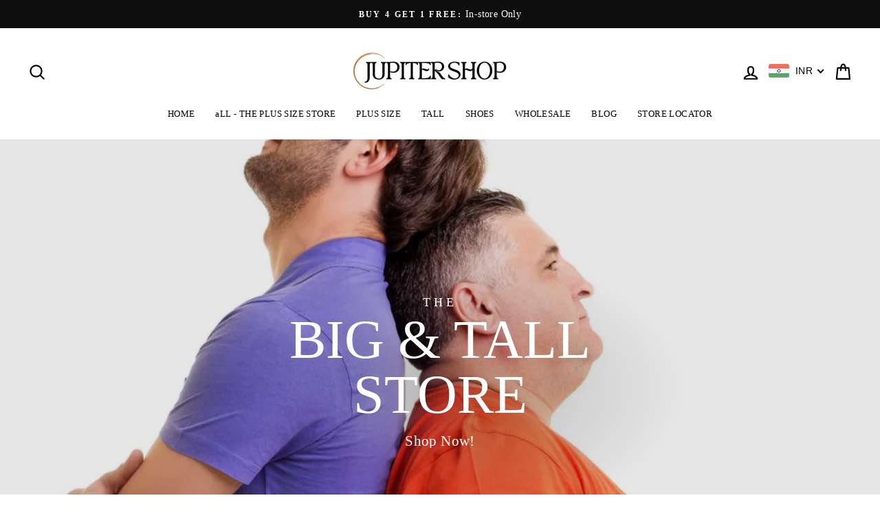

--- FILE ---
content_type: text/html; charset=utf-8
request_url: https://jupitershop.com/
body_size: 43630
content:
<!doctype html>
<html class="no-js" lang="en" dir="ltr">
<head>
  <!-- Global site tag (gtag.js) - Google Analytics -->
<script async src="https://www.googletagmanager.com/gtag/js?id=G-2V336SMSZ5"></script>
<script>
  window.dataLayer = window.dataLayer || [];
  function gtag(){dataLayer.push(arguments);}
  gtag('js', new Date());

  gtag('config', 'G-2V336SMSZ5');
</script>
<script>
window.KiwiSizing = window.KiwiSizing === undefined ? {} : window.KiwiSizing;
KiwiSizing.shop = "jupitershopmigrate.myshopify.com";


</script>
  <meta charset="utf-8">
  <meta http-equiv="X-UA-Compatible" content="IE=edge,chrome=1">
  <meta name="viewport" content="width=device-width,initial-scale=1">
  <meta name="theme-color" content="#111111">
  <link rel="canonical" href="https://jupitershop.com/">
  <link rel="preconnect" href="https://cdn.shopify.com">
  <link rel="preconnect" href="https://fonts.shopifycdn.com">
  <link rel="dns-prefetch" href="https://productreviews.shopifycdn.com">
  <link rel="dns-prefetch" href="https://ajax.googleapis.com">
  <link rel="dns-prefetch" href="https://maps.googleapis.com">
  <link rel="dns-prefetch" href="https://maps.gstatic.com"><link rel="shortcut icon" href="//jupitershop.com/cdn/shop/files/Logos_jupiter_1_7b5099bc-ea87-4a4a-9688-55ea01de2a8a_32x32.png?v=1722422018" type="image/png" /><title>Plus Size Clothing &amp; Big Size Shoes for Men Online in India
&ndash; Plus Size Men&#39;s Fashion Online in India
</title>
<meta name="description" content="# 1 Big &amp; Tall Store in India for Plus Size Clothing, Tall Apparel &amp; Big Size Shoes. Plus size clothing up to 12XL. Large size shoes up to size 15 UK.">



















<meta property="og:site_name" content="Plus Size Men&#39;s Fashion Online in India">
  <meta property="og:url" content="https://jupitershop.com/">
  <meta property="og:title" content="Plus Size Clothing &amp; Big Size Shoes for Men Online in India">
  <meta property="og:type" content="website">
  <meta property="og:description" content="# 1 Big &amp; Tall Store in India for Plus Size Clothing, Tall Apparel &amp; Big Size Shoes. Plus size clothing up to 12XL. Large size shoes up to size 15 UK."><meta name="twitter:site" content="@JupiterShop_">
  <meta name="twitter:card" content="summary_large_image">
  <meta name="twitter:title" content="Plus Size Clothing &amp; Big Size Shoes for Men Online in India">
  <meta name="twitter:description" content="# 1 Big &amp; Tall Store in India for Plus Size Clothing, Tall Apparel &amp; Big Size Shoes. Plus size clothing up to 12XL. Large size shoes up to size 15 UK.">
<style data-shopify>
  

  
  
  
</style><link href="//jupitershop.com/cdn/shop/t/7/assets/theme.css?v=130753948816538602211724064780" rel="stylesheet" type="text/css" media="all" />
<style data-shopify>:root {
    --typeHeaderPrimary: "New York";
    --typeHeaderFallback: Iowan Old Style, Apple Garamond, Baskerville, Times New Roman, Droid Serif, Times, Source Serif Pro, serif, Apple Color Emoji, Segoe UI Emoji, Segoe UI Symbol;
    --typeHeaderSize: 38px;
    --typeHeaderWeight: 400;
    --typeHeaderLineHeight: 1;
    --typeHeaderSpacing: 0.0em;

    --typeBasePrimary:"New York";
    --typeBaseFallback:Iowan Old Style, Apple Garamond, Baskerville, Times New Roman, Droid Serif, Times, Source Serif Pro, serif, Apple Color Emoji, Segoe UI Emoji, Segoe UI Symbol;
    --typeBaseSize: 16px;
    --typeBaseWeight: 400;
    --typeBaseSpacing: 0.025em;
    --typeBaseLineHeight: 1.6;

    --typeCollectionTitle: 18px;

    --iconWeight: 5px;
    --iconLinecaps: round;

    
      --buttonRadius: 50px;
    

    --colorGridOverlayOpacity: 0.1;
  }

  .placeholder-content {
    background-image: linear-gradient(100deg, #ffffff 40%, #f7f7f7 63%, #ffffff 79%);
  }</style><script>
    document.documentElement.className = document.documentElement.className.replace('no-js', 'js');

    window.theme = window.theme || {};
    theme.routes = {
      home: "/",
      cart: "/cart.js",
      cartPage: "/cart",
      cartAdd: "/cart/add.js",
      cartChange: "/cart/change.js"
    };
    theme.strings = {
      soldOut: "Sold Out",
      unavailable: "Unavailable",
      stockLabel: "Only [count] items in stock!",
      willNotShipUntil: "Will not ship until [date]",
      willBeInStockAfter: "Will be in stock after [date]",
      waitingForStock: "Inventory on the way",
      savePrice: "Save [saved_amount]",
      cartEmpty: "Your cart is currently empty.",
      cartTermsConfirmation: "You must agree with the terms and conditions of sales to check out",
      searchCollections: "Collections:",
      searchPages: "Pages:",
      searchArticles: "Articles:"
    };
    theme.settings = {
      dynamicVariantsEnable: true,
      dynamicVariantType: "button",
      cartType: "page",
      isCustomerTemplate: false,
      moneyFormat: "\u003cspan class=money\u003eRs. {{amount}}\u003c\/span\u003e",
      saveType: "percent",
      recentlyViewedEnabled: false,
      productImageSize: "natural",
      productImageCover: false,
      predictiveSearch: true,
      predictiveSearchType: "product,article,page,collection",
      inventoryThreshold: 10,
      quickView: true,
      themeName: 'Impulse',
      themeVersion: "4.1.4"
    };
  </script>

  <script>window.performance && window.performance.mark && window.performance.mark('shopify.content_for_header.start');</script><meta name="facebook-domain-verification" content="yui2pxhglzrhvwqhaquhvjqiqmh0bs">
<meta name="google-site-verification" content="E-tnP1asDtjonwlKWSxzPTEJ9En3hsvWmzjYSHsm06s">
<meta id="shopify-digital-wallet" name="shopify-digital-wallet" content="/57082020047/digital_wallets/dialog">
<script async="async" src="/checkouts/internal/preloads.js?locale=en-IN"></script>
<script id="shopify-features" type="application/json">{"accessToken":"c91b700da18733592bf067f7540187c7","betas":["rich-media-storefront-analytics"],"domain":"jupitershop.com","predictiveSearch":true,"shopId":57082020047,"locale":"en"}</script>
<script>var Shopify = Shopify || {};
Shopify.shop = "jupitershopmigrate.myshopify.com";
Shopify.locale = "en";
Shopify.currency = {"active":"INR","rate":"1.0"};
Shopify.country = "IN";
Shopify.theme = {"name":"Impulse with WC - 2022-01-04","id":127087149263,"schema_name":"Impulse","schema_version":"4.1.4","theme_store_id":null,"role":"main"};
Shopify.theme.handle = "null";
Shopify.theme.style = {"id":null,"handle":null};
Shopify.cdnHost = "jupitershop.com/cdn";
Shopify.routes = Shopify.routes || {};
Shopify.routes.root = "/";</script>
<script type="module">!function(o){(o.Shopify=o.Shopify||{}).modules=!0}(window);</script>
<script>!function(o){function n(){var o=[];function n(){o.push(Array.prototype.slice.apply(arguments))}return n.q=o,n}var t=o.Shopify=o.Shopify||{};t.loadFeatures=n(),t.autoloadFeatures=n()}(window);</script>
<script id="shop-js-analytics" type="application/json">{"pageType":"index"}</script>
<script defer="defer" async type="module" src="//jupitershop.com/cdn/shopifycloud/shop-js/modules/v2/client.init-shop-cart-sync_BApSsMSl.en.esm.js"></script>
<script defer="defer" async type="module" src="//jupitershop.com/cdn/shopifycloud/shop-js/modules/v2/chunk.common_CBoos6YZ.esm.js"></script>
<script type="module">
  await import("//jupitershop.com/cdn/shopifycloud/shop-js/modules/v2/client.init-shop-cart-sync_BApSsMSl.en.esm.js");
await import("//jupitershop.com/cdn/shopifycloud/shop-js/modules/v2/chunk.common_CBoos6YZ.esm.js");

  window.Shopify.SignInWithShop?.initShopCartSync?.({"fedCMEnabled":true,"windoidEnabled":true});

</script>
<script>(function() {
  var isLoaded = false;
  function asyncLoad() {
    if (isLoaded) return;
    isLoaded = true;
    var urls = ["https:\/\/app.kiwisizing.com\/web\/js\/dist\/kiwiSizing\/plugin\/SizingPlugin.prod.js?v=330\u0026shop=jupitershopmigrate.myshopify.com","https:\/\/atlantis.live.zoko.io\/scripts\/main.js?v=v2\u0026shop=jupitershopmigrate.myshopify.com","https:\/\/sales-pop.carecart.io\/lib\/salesnotifier.js?shop=jupitershopmigrate.myshopify.com"];
    for (var i = 0; i < urls.length; i++) {
      var s = document.createElement('script');
      s.type = 'text/javascript';
      s.async = true;
      s.src = urls[i];
      var x = document.getElementsByTagName('script')[0];
      x.parentNode.insertBefore(s, x);
    }
  };
  if(window.attachEvent) {
    window.attachEvent('onload', asyncLoad);
  } else {
    window.addEventListener('load', asyncLoad, false);
  }
})();</script>
<script id="__st">var __st={"a":57082020047,"offset":-18000,"reqid":"4e2e4875-c15d-4415-bfee-7e8bc1548c65-1768915946","pageurl":"jupitershop.com\/","u":"8d2a7a3bfe58","p":"home"};</script>
<script>window.ShopifyPaypalV4VisibilityTracking = true;</script>
<script id="captcha-bootstrap">!function(){'use strict';const t='contact',e='account',n='new_comment',o=[[t,t],['blogs',n],['comments',n],[t,'customer']],c=[[e,'customer_login'],[e,'guest_login'],[e,'recover_customer_password'],[e,'create_customer']],r=t=>t.map((([t,e])=>`form[action*='/${t}']:not([data-nocaptcha='true']) input[name='form_type'][value='${e}']`)).join(','),a=t=>()=>t?[...document.querySelectorAll(t)].map((t=>t.form)):[];function s(){const t=[...o],e=r(t);return a(e)}const i='password',u='form_key',d=['recaptcha-v3-token','g-recaptcha-response','h-captcha-response',i],f=()=>{try{return window.sessionStorage}catch{return}},m='__shopify_v',_=t=>t.elements[u];function p(t,e,n=!1){try{const o=window.sessionStorage,c=JSON.parse(o.getItem(e)),{data:r}=function(t){const{data:e,action:n}=t;return t[m]||n?{data:e,action:n}:{data:t,action:n}}(c);for(const[e,n]of Object.entries(r))t.elements[e]&&(t.elements[e].value=n);n&&o.removeItem(e)}catch(o){console.error('form repopulation failed',{error:o})}}const l='form_type',E='cptcha';function T(t){t.dataset[E]=!0}const w=window,h=w.document,L='Shopify',v='ce_forms',y='captcha';let A=!1;((t,e)=>{const n=(g='f06e6c50-85a8-45c8-87d0-21a2b65856fe',I='https://cdn.shopify.com/shopifycloud/storefront-forms-hcaptcha/ce_storefront_forms_captcha_hcaptcha.v1.5.2.iife.js',D={infoText:'Protected by hCaptcha',privacyText:'Privacy',termsText:'Terms'},(t,e,n)=>{const o=w[L][v],c=o.bindForm;if(c)return c(t,g,e,D).then(n);var r;o.q.push([[t,g,e,D],n]),r=I,A||(h.body.append(Object.assign(h.createElement('script'),{id:'captcha-provider',async:!0,src:r})),A=!0)});var g,I,D;w[L]=w[L]||{},w[L][v]=w[L][v]||{},w[L][v].q=[],w[L][y]=w[L][y]||{},w[L][y].protect=function(t,e){n(t,void 0,e),T(t)},Object.freeze(w[L][y]),function(t,e,n,w,h,L){const[v,y,A,g]=function(t,e,n){const i=e?o:[],u=t?c:[],d=[...i,...u],f=r(d),m=r(i),_=r(d.filter((([t,e])=>n.includes(e))));return[a(f),a(m),a(_),s()]}(w,h,L),I=t=>{const e=t.target;return e instanceof HTMLFormElement?e:e&&e.form},D=t=>v().includes(t);t.addEventListener('submit',(t=>{const e=I(t);if(!e)return;const n=D(e)&&!e.dataset.hcaptchaBound&&!e.dataset.recaptchaBound,o=_(e),c=g().includes(e)&&(!o||!o.value);(n||c)&&t.preventDefault(),c&&!n&&(function(t){try{if(!f())return;!function(t){const e=f();if(!e)return;const n=_(t);if(!n)return;const o=n.value;o&&e.removeItem(o)}(t);const e=Array.from(Array(32),(()=>Math.random().toString(36)[2])).join('');!function(t,e){_(t)||t.append(Object.assign(document.createElement('input'),{type:'hidden',name:u})),t.elements[u].value=e}(t,e),function(t,e){const n=f();if(!n)return;const o=[...t.querySelectorAll(`input[type='${i}']`)].map((({name:t})=>t)),c=[...d,...o],r={};for(const[a,s]of new FormData(t).entries())c.includes(a)||(r[a]=s);n.setItem(e,JSON.stringify({[m]:1,action:t.action,data:r}))}(t,e)}catch(e){console.error('failed to persist form',e)}}(e),e.submit())}));const S=(t,e)=>{t&&!t.dataset[E]&&(n(t,e.some((e=>e===t))),T(t))};for(const o of['focusin','change'])t.addEventListener(o,(t=>{const e=I(t);D(e)&&S(e,y())}));const B=e.get('form_key'),M=e.get(l),P=B&&M;t.addEventListener('DOMContentLoaded',(()=>{const t=y();if(P)for(const e of t)e.elements[l].value===M&&p(e,B);[...new Set([...A(),...v().filter((t=>'true'===t.dataset.shopifyCaptcha))])].forEach((e=>S(e,t)))}))}(h,new URLSearchParams(w.location.search),n,t,e,['guest_login'])})(!0,!0)}();</script>
<script integrity="sha256-4kQ18oKyAcykRKYeNunJcIwy7WH5gtpwJnB7kiuLZ1E=" data-source-attribution="shopify.loadfeatures" defer="defer" src="//jupitershop.com/cdn/shopifycloud/storefront/assets/storefront/load_feature-a0a9edcb.js" crossorigin="anonymous"></script>
<script data-source-attribution="shopify.dynamic_checkout.dynamic.init">var Shopify=Shopify||{};Shopify.PaymentButton=Shopify.PaymentButton||{isStorefrontPortableWallets:!0,init:function(){window.Shopify.PaymentButton.init=function(){};var t=document.createElement("script");t.src="https://jupitershop.com/cdn/shopifycloud/portable-wallets/latest/portable-wallets.en.js",t.type="module",document.head.appendChild(t)}};
</script>
<script data-source-attribution="shopify.dynamic_checkout.buyer_consent">
  function portableWalletsHideBuyerConsent(e){var t=document.getElementById("shopify-buyer-consent"),n=document.getElementById("shopify-subscription-policy-button");t&&n&&(t.classList.add("hidden"),t.setAttribute("aria-hidden","true"),n.removeEventListener("click",e))}function portableWalletsShowBuyerConsent(e){var t=document.getElementById("shopify-buyer-consent"),n=document.getElementById("shopify-subscription-policy-button");t&&n&&(t.classList.remove("hidden"),t.removeAttribute("aria-hidden"),n.addEventListener("click",e))}window.Shopify?.PaymentButton&&(window.Shopify.PaymentButton.hideBuyerConsent=portableWalletsHideBuyerConsent,window.Shopify.PaymentButton.showBuyerConsent=portableWalletsShowBuyerConsent);
</script>
<script data-source-attribution="shopify.dynamic_checkout.cart.bootstrap">document.addEventListener("DOMContentLoaded",(function(){function t(){return document.querySelector("shopify-accelerated-checkout-cart, shopify-accelerated-checkout")}if(t())Shopify.PaymentButton.init();else{new MutationObserver((function(e,n){t()&&(Shopify.PaymentButton.init(),n.disconnect())})).observe(document.body,{childList:!0,subtree:!0})}}));
</script>

<script>window.performance && window.performance.mark && window.performance.mark('shopify.content_for_header.end');</script>

  <script src="//jupitershop.com/cdn/shop/t/7/assets/vendor-scripts-v9.js" defer="defer"></script><script src="//jupitershop.com/cdn/shop/t/7/assets/theme.min.js?v=60451137851990189171641283990" defer="defer"></script><!-- BEGIN app block: shopify://apps/judge-me-reviews/blocks/judgeme_core/61ccd3b1-a9f2-4160-9fe9-4fec8413e5d8 --><!-- Start of Judge.me Core -->






<link rel="dns-prefetch" href="https://cdnwidget.judge.me">
<link rel="dns-prefetch" href="https://cdn.judge.me">
<link rel="dns-prefetch" href="https://cdn1.judge.me">
<link rel="dns-prefetch" href="https://api.judge.me">

<script data-cfasync='false' class='jdgm-settings-script'>window.jdgmSettings={"pagination":5,"disable_web_reviews":false,"badge_no_review_text":"No reviews","badge_n_reviews_text":"{{ n }} review/reviews","hide_badge_preview_if_no_reviews":false,"badge_hide_text":false,"enforce_center_preview_badge":false,"widget_title":"Customer Reviews","widget_open_form_text":"Write a review","widget_close_form_text":"Cancel review","widget_refresh_page_text":"Refresh page","widget_summary_text":"Based on {{ number_of_reviews }} review/reviews","widget_no_review_text":"Be the first to write a review","widget_name_field_text":"Display name","widget_verified_name_field_text":"Verified Name (public)","widget_name_placeholder_text":"Display name","widget_required_field_error_text":"This field is required.","widget_email_field_text":"Email address","widget_verified_email_field_text":"Verified Email (private, can not be edited)","widget_email_placeholder_text":"Your email address","widget_email_field_error_text":"Please enter a valid email address.","widget_rating_field_text":"Rating","widget_review_title_field_text":"Review Title","widget_review_title_placeholder_text":"Give your review a title","widget_review_body_field_text":"Review content","widget_review_body_placeholder_text":"Start writing here...","widget_pictures_field_text":"Picture/Video (optional)","widget_submit_review_text":"Submit Review","widget_submit_verified_review_text":"Submit Verified Review","widget_submit_success_msg_with_auto_publish":"Thank you! Please refresh the page in a few moments to see your review. You can remove or edit your review by logging into \u003ca href='https://judge.me/login' target='_blank' rel='nofollow noopener'\u003eJudge.me\u003c/a\u003e","widget_submit_success_msg_no_auto_publish":"Thank you! Your review will be published as soon as it is approved by the shop admin. You can remove or edit your review by logging into \u003ca href='https://judge.me/login' target='_blank' rel='nofollow noopener'\u003eJudge.me\u003c/a\u003e","widget_show_default_reviews_out_of_total_text":"Showing {{ n_reviews_shown }} out of {{ n_reviews }} reviews.","widget_show_all_link_text":"Show all","widget_show_less_link_text":"Show less","widget_author_said_text":"{{ reviewer_name }} said:","widget_days_text":"{{ n }} days ago","widget_weeks_text":"{{ n }} week/weeks ago","widget_months_text":"{{ n }} month/months ago","widget_years_text":"{{ n }} year/years ago","widget_yesterday_text":"Yesterday","widget_today_text":"Today","widget_replied_text":"\u003e\u003e {{ shop_name }} replied:","widget_read_more_text":"Read more","widget_reviewer_name_as_initial":"","widget_rating_filter_color":"#fbcd0a","widget_rating_filter_see_all_text":"See all reviews","widget_sorting_most_recent_text":"Most Recent","widget_sorting_highest_rating_text":"Highest Rating","widget_sorting_lowest_rating_text":"Lowest Rating","widget_sorting_with_pictures_text":"Only Pictures","widget_sorting_most_helpful_text":"Most Helpful","widget_open_question_form_text":"Ask a question","widget_reviews_subtab_text":"Reviews","widget_questions_subtab_text":"Questions","widget_question_label_text":"Question","widget_answer_label_text":"Answer","widget_question_placeholder_text":"Write your question here","widget_submit_question_text":"Submit Question","widget_question_submit_success_text":"Thank you for your question! We will notify you once it gets answered.","verified_badge_text":"Verified","verified_badge_bg_color":"","verified_badge_text_color":"","verified_badge_placement":"left-of-reviewer-name","widget_review_max_height":"","widget_hide_border":false,"widget_social_share":false,"widget_thumb":false,"widget_review_location_show":false,"widget_location_format":"","all_reviews_include_out_of_store_products":true,"all_reviews_out_of_store_text":"(out of store)","all_reviews_pagination":100,"all_reviews_product_name_prefix_text":"about","enable_review_pictures":true,"enable_question_anwser":false,"widget_theme":"default","review_date_format":"mm/dd/yyyy","default_sort_method":"most-recent","widget_product_reviews_subtab_text":"Product Reviews","widget_shop_reviews_subtab_text":"Shop Reviews","widget_other_products_reviews_text":"Reviews for other products","widget_store_reviews_subtab_text":"Store reviews","widget_no_store_reviews_text":"This store hasn't received any reviews yet","widget_web_restriction_product_reviews_text":"This product hasn't received any reviews yet","widget_no_items_text":"No items found","widget_show_more_text":"Show more","widget_write_a_store_review_text":"Write a Store Review","widget_other_languages_heading":"Reviews in Other Languages","widget_translate_review_text":"Translate review to {{ language }}","widget_translating_review_text":"Translating...","widget_show_original_translation_text":"Show original ({{ language }})","widget_translate_review_failed_text":"Review couldn't be translated.","widget_translate_review_retry_text":"Retry","widget_translate_review_try_again_later_text":"Try again later","show_product_url_for_grouped_product":false,"widget_sorting_pictures_first_text":"Pictures First","show_pictures_on_all_rev_page_mobile":false,"show_pictures_on_all_rev_page_desktop":false,"floating_tab_hide_mobile_install_preference":false,"floating_tab_button_name":"★ Reviews","floating_tab_title":"Let customers speak for us","floating_tab_button_color":"","floating_tab_button_background_color":"","floating_tab_url":"","floating_tab_url_enabled":false,"floating_tab_tab_style":"text","all_reviews_text_badge_text":"Customers rate us {{ shop.metafields.judgeme.all_reviews_rating | round: 1 }}/5 based on {{ shop.metafields.judgeme.all_reviews_count }} reviews.","all_reviews_text_badge_text_branded_style":"{{ shop.metafields.judgeme.all_reviews_rating | round: 1 }} out of 5 stars based on {{ shop.metafields.judgeme.all_reviews_count }} reviews","is_all_reviews_text_badge_a_link":false,"show_stars_for_all_reviews_text_badge":false,"all_reviews_text_badge_url":"","all_reviews_text_style":"branded","all_reviews_text_color_style":"judgeme_brand_color","all_reviews_text_color":"#108474","all_reviews_text_show_jm_brand":true,"featured_carousel_show_header":true,"featured_carousel_title":"Let customers speak for us","testimonials_carousel_title":"Customers are saying","videos_carousel_title":"Real customer stories","cards_carousel_title":"Customers are saying","featured_carousel_count_text":"from {{ n }} reviews","featured_carousel_add_link_to_all_reviews_page":false,"featured_carousel_url":"","featured_carousel_show_images":true,"featured_carousel_autoslide_interval":5,"featured_carousel_arrows_on_the_sides":false,"featured_carousel_height":250,"featured_carousel_width":80,"featured_carousel_image_size":0,"featured_carousel_image_height":250,"featured_carousel_arrow_color":"#eeeeee","verified_count_badge_style":"branded","verified_count_badge_orientation":"horizontal","verified_count_badge_color_style":"judgeme_brand_color","verified_count_badge_color":"#108474","is_verified_count_badge_a_link":false,"verified_count_badge_url":"","verified_count_badge_show_jm_brand":true,"widget_rating_preset_default":5,"widget_first_sub_tab":"product-reviews","widget_show_histogram":true,"widget_histogram_use_custom_color":false,"widget_pagination_use_custom_color":false,"widget_star_use_custom_color":false,"widget_verified_badge_use_custom_color":false,"widget_write_review_use_custom_color":false,"picture_reminder_submit_button":"Upload Pictures","enable_review_videos":false,"mute_video_by_default":false,"widget_sorting_videos_first_text":"Videos First","widget_review_pending_text":"Pending","featured_carousel_items_for_large_screen":3,"social_share_options_order":"Facebook,Twitter","remove_microdata_snippet":false,"disable_json_ld":false,"enable_json_ld_products":false,"preview_badge_show_question_text":false,"preview_badge_no_question_text":"No questions","preview_badge_n_question_text":"{{ number_of_questions }} question/questions","qa_badge_show_icon":false,"qa_badge_position":"same-row","remove_judgeme_branding":false,"widget_add_search_bar":false,"widget_search_bar_placeholder":"Search","widget_sorting_verified_only_text":"Verified only","featured_carousel_theme":"default","featured_carousel_show_rating":true,"featured_carousel_show_title":true,"featured_carousel_show_body":true,"featured_carousel_show_date":false,"featured_carousel_show_reviewer":true,"featured_carousel_show_product":false,"featured_carousel_header_background_color":"#108474","featured_carousel_header_text_color":"#ffffff","featured_carousel_name_product_separator":"reviewed","featured_carousel_full_star_background":"#108474","featured_carousel_empty_star_background":"#dadada","featured_carousel_vertical_theme_background":"#f9fafb","featured_carousel_verified_badge_enable":true,"featured_carousel_verified_badge_color":"#108474","featured_carousel_border_style":"round","featured_carousel_review_line_length_limit":3,"featured_carousel_more_reviews_button_text":"Read more reviews","featured_carousel_view_product_button_text":"View product","all_reviews_page_load_reviews_on":"scroll","all_reviews_page_load_more_text":"Load More Reviews","disable_fb_tab_reviews":false,"enable_ajax_cdn_cache":false,"widget_advanced_speed_features":5,"widget_public_name_text":"displayed publicly like","default_reviewer_name":"John Smith","default_reviewer_name_has_non_latin":true,"widget_reviewer_anonymous":"Anonymous","medals_widget_title":"Judge.me Review Medals","medals_widget_background_color":"#f9fafb","medals_widget_position":"footer_all_pages","medals_widget_border_color":"#f9fafb","medals_widget_verified_text_position":"left","medals_widget_use_monochromatic_version":false,"medals_widget_elements_color":"#108474","show_reviewer_avatar":true,"widget_invalid_yt_video_url_error_text":"Not a YouTube video URL","widget_max_length_field_error_text":"Please enter no more than {0} characters.","widget_show_country_flag":false,"widget_show_collected_via_shop_app":true,"widget_verified_by_shop_badge_style":"light","widget_verified_by_shop_text":"Verified by Shop","widget_show_photo_gallery":false,"widget_load_with_code_splitting":true,"widget_ugc_install_preference":false,"widget_ugc_title":"Made by us, Shared by you","widget_ugc_subtitle":"Tag us to see your picture featured in our page","widget_ugc_arrows_color":"#ffffff","widget_ugc_primary_button_text":"Buy Now","widget_ugc_primary_button_background_color":"#108474","widget_ugc_primary_button_text_color":"#ffffff","widget_ugc_primary_button_border_width":"0","widget_ugc_primary_button_border_style":"none","widget_ugc_primary_button_border_color":"#108474","widget_ugc_primary_button_border_radius":"25","widget_ugc_secondary_button_text":"Load More","widget_ugc_secondary_button_background_color":"#ffffff","widget_ugc_secondary_button_text_color":"#108474","widget_ugc_secondary_button_border_width":"2","widget_ugc_secondary_button_border_style":"solid","widget_ugc_secondary_button_border_color":"#108474","widget_ugc_secondary_button_border_radius":"25","widget_ugc_reviews_button_text":"View Reviews","widget_ugc_reviews_button_background_color":"#ffffff","widget_ugc_reviews_button_text_color":"#108474","widget_ugc_reviews_button_border_width":"2","widget_ugc_reviews_button_border_style":"solid","widget_ugc_reviews_button_border_color":"#108474","widget_ugc_reviews_button_border_radius":"25","widget_ugc_reviews_button_link_to":"judgeme-reviews-page","widget_ugc_show_post_date":true,"widget_ugc_max_width":"800","widget_rating_metafield_value_type":true,"widget_primary_color":"#108474","widget_enable_secondary_color":false,"widget_secondary_color":"#edf5f5","widget_summary_average_rating_text":"{{ average_rating }} out of 5","widget_media_grid_title":"Customer photos \u0026 videos","widget_media_grid_see_more_text":"See more","widget_round_style":false,"widget_show_product_medals":true,"widget_verified_by_judgeme_text":"Verified by Judge.me","widget_show_store_medals":true,"widget_verified_by_judgeme_text_in_store_medals":"Verified by Judge.me","widget_media_field_exceed_quantity_message":"Sorry, we can only accept {{ max_media }} for one review.","widget_media_field_exceed_limit_message":"{{ file_name }} is too large, please select a {{ media_type }} less than {{ size_limit }}MB.","widget_review_submitted_text":"Review Submitted!","widget_question_submitted_text":"Question Submitted!","widget_close_form_text_question":"Cancel","widget_write_your_answer_here_text":"Write your answer here","widget_enabled_branded_link":true,"widget_show_collected_by_judgeme":true,"widget_reviewer_name_color":"","widget_write_review_text_color":"","widget_write_review_bg_color":"","widget_collected_by_judgeme_text":"collected by Judge.me","widget_pagination_type":"standard","widget_load_more_text":"Load More","widget_load_more_color":"#108474","widget_full_review_text":"Full Review","widget_read_more_reviews_text":"Read More Reviews","widget_read_questions_text":"Read Questions","widget_questions_and_answers_text":"Questions \u0026 Answers","widget_verified_by_text":"Verified by","widget_verified_text":"Verified","widget_number_of_reviews_text":"{{ number_of_reviews }} reviews","widget_back_button_text":"Back","widget_next_button_text":"Next","widget_custom_forms_filter_button":"Filters","custom_forms_style":"horizontal","widget_show_review_information":false,"how_reviews_are_collected":"How reviews are collected?","widget_show_review_keywords":false,"widget_gdpr_statement":"How we use your data: We'll only contact you about the review you left, and only if necessary. By submitting your review, you agree to Judge.me's \u003ca href='https://judge.me/terms' target='_blank' rel='nofollow noopener'\u003eterms\u003c/a\u003e, \u003ca href='https://judge.me/privacy' target='_blank' rel='nofollow noopener'\u003eprivacy\u003c/a\u003e and \u003ca href='https://judge.me/content-policy' target='_blank' rel='nofollow noopener'\u003econtent\u003c/a\u003e policies.","widget_multilingual_sorting_enabled":false,"widget_translate_review_content_enabled":false,"widget_translate_review_content_method":"manual","popup_widget_review_selection":"automatically_with_pictures","popup_widget_round_border_style":true,"popup_widget_show_title":true,"popup_widget_show_body":true,"popup_widget_show_reviewer":false,"popup_widget_show_product":true,"popup_widget_show_pictures":true,"popup_widget_use_review_picture":true,"popup_widget_show_on_home_page":true,"popup_widget_show_on_product_page":true,"popup_widget_show_on_collection_page":true,"popup_widget_show_on_cart_page":true,"popup_widget_position":"bottom_left","popup_widget_first_review_delay":5,"popup_widget_duration":5,"popup_widget_interval":5,"popup_widget_review_count":5,"popup_widget_hide_on_mobile":true,"review_snippet_widget_round_border_style":true,"review_snippet_widget_card_color":"#FFFFFF","review_snippet_widget_slider_arrows_background_color":"#FFFFFF","review_snippet_widget_slider_arrows_color":"#000000","review_snippet_widget_star_color":"#108474","show_product_variant":false,"all_reviews_product_variant_label_text":"Variant: ","widget_show_verified_branding":true,"widget_ai_summary_title":"Customers say","widget_ai_summary_disclaimer":"AI-powered review summary based on recent customer reviews","widget_show_ai_summary":false,"widget_show_ai_summary_bg":false,"widget_show_review_title_input":true,"redirect_reviewers_invited_via_email":"external_form","request_store_review_after_product_review":false,"request_review_other_products_in_order":false,"review_form_color_scheme":"default","review_form_corner_style":"square","review_form_star_color":{},"review_form_text_color":"#333333","review_form_background_color":"#ffffff","review_form_field_background_color":"#fafafa","review_form_button_color":{},"review_form_button_text_color":"#ffffff","review_form_modal_overlay_color":"#000000","review_content_screen_title_text":"How would you rate this product?","review_content_introduction_text":"We would love it if you would share a bit about your experience.","store_review_form_title_text":"How would you rate this store?","store_review_form_introduction_text":"We would love it if you would share a bit about your experience.","show_review_guidance_text":true,"one_star_review_guidance_text":"Poor","five_star_review_guidance_text":"Great","customer_information_screen_title_text":"About you","customer_information_introduction_text":"Please tell us more about you.","custom_questions_screen_title_text":"Your experience in more detail","custom_questions_introduction_text":"Here are a few questions to help us understand more about your experience.","review_submitted_screen_title_text":"Thanks for your review!","review_submitted_screen_thank_you_text":"We are processing it and it will appear on the store soon.","review_submitted_screen_email_verification_text":"Please confirm your email by clicking the link we just sent you. This helps us keep reviews authentic.","review_submitted_request_store_review_text":"Would you like to share your experience of shopping with us?","review_submitted_review_other_products_text":"Would you like to review these products?","store_review_screen_title_text":"Would you like to share your experience of shopping with us?","store_review_introduction_text":"We value your feedback and use it to improve. Please share any thoughts or suggestions you have.","reviewer_media_screen_title_picture_text":"Share a picture","reviewer_media_introduction_picture_text":"Upload a photo to support your review.","reviewer_media_screen_title_video_text":"Share a video","reviewer_media_introduction_video_text":"Upload a video to support your review.","reviewer_media_screen_title_picture_or_video_text":"Share a picture or video","reviewer_media_introduction_picture_or_video_text":"Upload a photo or video to support your review.","reviewer_media_youtube_url_text":"Paste your Youtube URL here","advanced_settings_next_step_button_text":"Next","advanced_settings_close_review_button_text":"Close","modal_write_review_flow":false,"write_review_flow_required_text":"Required","write_review_flow_privacy_message_text":"We respect your privacy.","write_review_flow_anonymous_text":"Post review as anonymous","write_review_flow_visibility_text":"This won't be visible to other customers.","write_review_flow_multiple_selection_help_text":"Select as many as you like","write_review_flow_single_selection_help_text":"Select one option","write_review_flow_required_field_error_text":"This field is required","write_review_flow_invalid_email_error_text":"Please enter a valid email address","write_review_flow_max_length_error_text":"Max. {{ max_length }} characters.","write_review_flow_media_upload_text":"\u003cb\u003eClick to upload\u003c/b\u003e or drag and drop","write_review_flow_gdpr_statement":"We'll only contact you about your review if necessary. By submitting your review, you agree to our \u003ca href='https://judge.me/terms' target='_blank' rel='nofollow noopener'\u003eterms and conditions\u003c/a\u003e and \u003ca href='https://judge.me/privacy' target='_blank' rel='nofollow noopener'\u003eprivacy policy\u003c/a\u003e.","rating_only_reviews_enabled":false,"show_negative_reviews_help_screen":false,"new_review_flow_help_screen_rating_threshold":3,"negative_review_resolution_screen_title_text":"Tell us more","negative_review_resolution_text":"Your experience matters to us. If there were issues with your purchase, we're here to help. Feel free to reach out to us, we'd love the opportunity to make things right.","negative_review_resolution_button_text":"Contact us","negative_review_resolution_proceed_with_review_text":"Leave a review","negative_review_resolution_subject":"Issue with purchase from {{ shop_name }}.{{ order_name }}","preview_badge_collection_page_install_status":false,"widget_review_custom_css":"","preview_badge_custom_css":"","preview_badge_stars_count":"5-stars","featured_carousel_custom_css":"","floating_tab_custom_css":"","all_reviews_widget_custom_css":"","medals_widget_custom_css":"","verified_badge_custom_css":"","all_reviews_text_custom_css":"","transparency_badges_collected_via_store_invite":false,"transparency_badges_from_another_provider":false,"transparency_badges_collected_from_store_visitor":false,"transparency_badges_collected_by_verified_review_provider":false,"transparency_badges_earned_reward":false,"transparency_badges_collected_via_store_invite_text":"Review collected via store invitation","transparency_badges_from_another_provider_text":"Review collected from another provider","transparency_badges_collected_from_store_visitor_text":"Review collected from a store visitor","transparency_badges_written_in_google_text":"Review written in Google","transparency_badges_written_in_etsy_text":"Review written in Etsy","transparency_badges_written_in_shop_app_text":"Review written in Shop App","transparency_badges_earned_reward_text":"Review earned a reward for future purchase","product_review_widget_per_page":10,"widget_store_review_label_text":"Review about the store","checkout_comment_extension_title_on_product_page":"Customer Comments","checkout_comment_extension_num_latest_comment_show":5,"checkout_comment_extension_format":"name_and_timestamp","checkout_comment_customer_name":"last_initial","checkout_comment_comment_notification":true,"preview_badge_collection_page_install_preference":false,"preview_badge_home_page_install_preference":false,"preview_badge_product_page_install_preference":false,"review_widget_install_preference":"","review_carousel_install_preference":false,"floating_reviews_tab_install_preference":"none","verified_reviews_count_badge_install_preference":false,"all_reviews_text_install_preference":false,"review_widget_best_location":false,"judgeme_medals_install_preference":false,"review_widget_revamp_enabled":false,"review_widget_qna_enabled":false,"review_widget_header_theme":"minimal","review_widget_widget_title_enabled":true,"review_widget_header_text_size":"medium","review_widget_header_text_weight":"regular","review_widget_average_rating_style":"compact","review_widget_bar_chart_enabled":true,"review_widget_bar_chart_type":"numbers","review_widget_bar_chart_style":"standard","review_widget_expanded_media_gallery_enabled":false,"review_widget_reviews_section_theme":"standard","review_widget_image_style":"thumbnails","review_widget_review_image_ratio":"square","review_widget_stars_size":"medium","review_widget_verified_badge":"standard_text","review_widget_review_title_text_size":"medium","review_widget_review_text_size":"medium","review_widget_review_text_length":"medium","review_widget_number_of_columns_desktop":3,"review_widget_carousel_transition_speed":5,"review_widget_custom_questions_answers_display":"always","review_widget_button_text_color":"#FFFFFF","review_widget_text_color":"#000000","review_widget_lighter_text_color":"#7B7B7B","review_widget_corner_styling":"soft","review_widget_review_word_singular":"review","review_widget_review_word_plural":"reviews","review_widget_voting_label":"Helpful?","review_widget_shop_reply_label":"Reply from {{ shop_name }}:","review_widget_filters_title":"Filters","qna_widget_question_word_singular":"Question","qna_widget_question_word_plural":"Questions","qna_widget_answer_reply_label":"Answer from {{ answerer_name }}:","qna_content_screen_title_text":"Ask a question about this product","qna_widget_question_required_field_error_text":"Please enter your question.","qna_widget_flow_gdpr_statement":"We'll only contact you about your question if necessary. By submitting your question, you agree to our \u003ca href='https://judge.me/terms' target='_blank' rel='nofollow noopener'\u003eterms and conditions\u003c/a\u003e and \u003ca href='https://judge.me/privacy' target='_blank' rel='nofollow noopener'\u003eprivacy policy\u003c/a\u003e.","qna_widget_question_submitted_text":"Thanks for your question!","qna_widget_close_form_text_question":"Close","qna_widget_question_submit_success_text":"We’ll notify you by email when your question is answered.","all_reviews_widget_v2025_enabled":false,"all_reviews_widget_v2025_header_theme":"default","all_reviews_widget_v2025_widget_title_enabled":true,"all_reviews_widget_v2025_header_text_size":"medium","all_reviews_widget_v2025_header_text_weight":"regular","all_reviews_widget_v2025_average_rating_style":"compact","all_reviews_widget_v2025_bar_chart_enabled":true,"all_reviews_widget_v2025_bar_chart_type":"numbers","all_reviews_widget_v2025_bar_chart_style":"standard","all_reviews_widget_v2025_expanded_media_gallery_enabled":false,"all_reviews_widget_v2025_show_store_medals":true,"all_reviews_widget_v2025_show_photo_gallery":true,"all_reviews_widget_v2025_show_review_keywords":false,"all_reviews_widget_v2025_show_ai_summary":false,"all_reviews_widget_v2025_show_ai_summary_bg":false,"all_reviews_widget_v2025_add_search_bar":false,"all_reviews_widget_v2025_default_sort_method":"most-recent","all_reviews_widget_v2025_reviews_per_page":10,"all_reviews_widget_v2025_reviews_section_theme":"default","all_reviews_widget_v2025_image_style":"thumbnails","all_reviews_widget_v2025_review_image_ratio":"square","all_reviews_widget_v2025_stars_size":"medium","all_reviews_widget_v2025_verified_badge":"bold_badge","all_reviews_widget_v2025_review_title_text_size":"medium","all_reviews_widget_v2025_review_text_size":"medium","all_reviews_widget_v2025_review_text_length":"medium","all_reviews_widget_v2025_number_of_columns_desktop":3,"all_reviews_widget_v2025_carousel_transition_speed":5,"all_reviews_widget_v2025_custom_questions_answers_display":"always","all_reviews_widget_v2025_show_product_variant":false,"all_reviews_widget_v2025_show_reviewer_avatar":true,"all_reviews_widget_v2025_reviewer_name_as_initial":"","all_reviews_widget_v2025_review_location_show":false,"all_reviews_widget_v2025_location_format":"","all_reviews_widget_v2025_show_country_flag":false,"all_reviews_widget_v2025_verified_by_shop_badge_style":"light","all_reviews_widget_v2025_social_share":false,"all_reviews_widget_v2025_social_share_options_order":"Facebook,Twitter,LinkedIn,Pinterest","all_reviews_widget_v2025_pagination_type":"standard","all_reviews_widget_v2025_button_text_color":"#FFFFFF","all_reviews_widget_v2025_text_color":"#000000","all_reviews_widget_v2025_lighter_text_color":"#7B7B7B","all_reviews_widget_v2025_corner_styling":"soft","all_reviews_widget_v2025_title":"Customer reviews","all_reviews_widget_v2025_ai_summary_title":"Customers say about this store","all_reviews_widget_v2025_no_review_text":"Be the first to write a review","platform":"shopify","branding_url":"https://app.judge.me/reviews","branding_text":"Powered by Judge.me","locale":"en","reply_name":"Plus Size Men's Fashion Online in India","widget_version":"3.0","footer":true,"autopublish":true,"review_dates":true,"enable_custom_form":false,"shop_locale":"en","enable_multi_locales_translations":false,"show_review_title_input":true,"review_verification_email_status":"always","can_be_branded":true,"reply_name_text":"Plus Size Men's Fashion Online in India"};</script> <style class='jdgm-settings-style'>.jdgm-xx{left:0}:root{--jdgm-primary-color: #108474;--jdgm-secondary-color: rgba(16,132,116,0.1);--jdgm-star-color: #108474;--jdgm-write-review-text-color: white;--jdgm-write-review-bg-color: #108474;--jdgm-paginate-color: #108474;--jdgm-border-radius: 0;--jdgm-reviewer-name-color: #108474}.jdgm-histogram__bar-content{background-color:#108474}.jdgm-rev[data-verified-buyer=true] .jdgm-rev__icon.jdgm-rev__icon:after,.jdgm-rev__buyer-badge.jdgm-rev__buyer-badge{color:white;background-color:#108474}.jdgm-review-widget--small .jdgm-gallery.jdgm-gallery .jdgm-gallery__thumbnail-link:nth-child(8) .jdgm-gallery__thumbnail-wrapper.jdgm-gallery__thumbnail-wrapper:before{content:"See more"}@media only screen and (min-width: 768px){.jdgm-gallery.jdgm-gallery .jdgm-gallery__thumbnail-link:nth-child(8) .jdgm-gallery__thumbnail-wrapper.jdgm-gallery__thumbnail-wrapper:before{content:"See more"}}.jdgm-author-all-initials{display:none !important}.jdgm-author-last-initial{display:none !important}.jdgm-rev-widg__title{visibility:hidden}.jdgm-rev-widg__summary-text{visibility:hidden}.jdgm-prev-badge__text{visibility:hidden}.jdgm-rev__prod-link-prefix:before{content:'about'}.jdgm-rev__variant-label:before{content:'Variant: '}.jdgm-rev__out-of-store-text:before{content:'(out of store)'}@media only screen and (min-width: 768px){.jdgm-rev__pics .jdgm-rev_all-rev-page-picture-separator,.jdgm-rev__pics .jdgm-rev__product-picture{display:none}}@media only screen and (max-width: 768px){.jdgm-rev__pics .jdgm-rev_all-rev-page-picture-separator,.jdgm-rev__pics .jdgm-rev__product-picture{display:none}}.jdgm-preview-badge[data-template="product"]{display:none !important}.jdgm-preview-badge[data-template="collection"]{display:none !important}.jdgm-preview-badge[data-template="index"]{display:none !important}.jdgm-review-widget[data-from-snippet="true"]{display:none !important}.jdgm-verified-count-badget[data-from-snippet="true"]{display:none !important}.jdgm-carousel-wrapper[data-from-snippet="true"]{display:none !important}.jdgm-all-reviews-text[data-from-snippet="true"]{display:none !important}.jdgm-medals-section[data-from-snippet="true"]{display:none !important}.jdgm-ugc-media-wrapper[data-from-snippet="true"]{display:none !important}.jdgm-rev__transparency-badge[data-badge-type="review_collected_via_store_invitation"]{display:none !important}.jdgm-rev__transparency-badge[data-badge-type="review_collected_from_another_provider"]{display:none !important}.jdgm-rev__transparency-badge[data-badge-type="review_collected_from_store_visitor"]{display:none !important}.jdgm-rev__transparency-badge[data-badge-type="review_written_in_etsy"]{display:none !important}.jdgm-rev__transparency-badge[data-badge-type="review_written_in_google_business"]{display:none !important}.jdgm-rev__transparency-badge[data-badge-type="review_written_in_shop_app"]{display:none !important}.jdgm-rev__transparency-badge[data-badge-type="review_earned_for_future_purchase"]{display:none !important}.jdgm-review-snippet-widget .jdgm-rev-snippet-widget__cards-container .jdgm-rev-snippet-card{border-radius:8px;background:#fff}.jdgm-review-snippet-widget .jdgm-rev-snippet-widget__cards-container .jdgm-rev-snippet-card__rev-rating .jdgm-star{color:#108474}.jdgm-review-snippet-widget .jdgm-rev-snippet-widget__prev-btn,.jdgm-review-snippet-widget .jdgm-rev-snippet-widget__next-btn{border-radius:50%;background:#fff}.jdgm-review-snippet-widget .jdgm-rev-snippet-widget__prev-btn>svg,.jdgm-review-snippet-widget .jdgm-rev-snippet-widget__next-btn>svg{fill:#000}.jdgm-full-rev-modal.rev-snippet-widget .jm-mfp-container .jm-mfp-content,.jdgm-full-rev-modal.rev-snippet-widget .jm-mfp-container .jdgm-full-rev__icon,.jdgm-full-rev-modal.rev-snippet-widget .jm-mfp-container .jdgm-full-rev__pic-img,.jdgm-full-rev-modal.rev-snippet-widget .jm-mfp-container .jdgm-full-rev__reply{border-radius:8px}.jdgm-full-rev-modal.rev-snippet-widget .jm-mfp-container .jdgm-full-rev[data-verified-buyer="true"] .jdgm-full-rev__icon::after{border-radius:8px}.jdgm-full-rev-modal.rev-snippet-widget .jm-mfp-container .jdgm-full-rev .jdgm-rev__buyer-badge{border-radius:calc( 8px / 2 )}.jdgm-full-rev-modal.rev-snippet-widget .jm-mfp-container .jdgm-full-rev .jdgm-full-rev__replier::before{content:'Plus Size Men&#39;s Fashion Online in India'}.jdgm-full-rev-modal.rev-snippet-widget .jm-mfp-container .jdgm-full-rev .jdgm-full-rev__product-button{border-radius:calc( 8px * 6 )}
</style> <style class='jdgm-settings-style'></style>

  
  
  
  <style class='jdgm-miracle-styles'>
  @-webkit-keyframes jdgm-spin{0%{-webkit-transform:rotate(0deg);-ms-transform:rotate(0deg);transform:rotate(0deg)}100%{-webkit-transform:rotate(359deg);-ms-transform:rotate(359deg);transform:rotate(359deg)}}@keyframes jdgm-spin{0%{-webkit-transform:rotate(0deg);-ms-transform:rotate(0deg);transform:rotate(0deg)}100%{-webkit-transform:rotate(359deg);-ms-transform:rotate(359deg);transform:rotate(359deg)}}@font-face{font-family:'JudgemeStar';src:url("[data-uri]") format("woff");font-weight:normal;font-style:normal}.jdgm-star{font-family:'JudgemeStar';display:inline !important;text-decoration:none !important;padding:0 4px 0 0 !important;margin:0 !important;font-weight:bold;opacity:1;-webkit-font-smoothing:antialiased;-moz-osx-font-smoothing:grayscale}.jdgm-star:hover{opacity:1}.jdgm-star:last-of-type{padding:0 !important}.jdgm-star.jdgm--on:before{content:"\e000"}.jdgm-star.jdgm--off:before{content:"\e001"}.jdgm-star.jdgm--half:before{content:"\e002"}.jdgm-widget *{margin:0;line-height:1.4;-webkit-box-sizing:border-box;-moz-box-sizing:border-box;box-sizing:border-box;-webkit-overflow-scrolling:touch}.jdgm-hidden{display:none !important;visibility:hidden !important}.jdgm-temp-hidden{display:none}.jdgm-spinner{width:40px;height:40px;margin:auto;border-radius:50%;border-top:2px solid #eee;border-right:2px solid #eee;border-bottom:2px solid #eee;border-left:2px solid #ccc;-webkit-animation:jdgm-spin 0.8s infinite linear;animation:jdgm-spin 0.8s infinite linear}.jdgm-prev-badge{display:block !important}

</style>


  
  
   


<script data-cfasync='false' class='jdgm-script'>
!function(e){window.jdgm=window.jdgm||{},jdgm.CDN_HOST="https://cdnwidget.judge.me/",jdgm.CDN_HOST_ALT="https://cdn2.judge.me/cdn/widget_frontend/",jdgm.API_HOST="https://api.judge.me/",jdgm.CDN_BASE_URL="https://cdn.shopify.com/extensions/019bd8d1-7316-7084-ad16-a5cae1fbcea4/judgeme-extensions-298/assets/",
jdgm.docReady=function(d){(e.attachEvent?"complete"===e.readyState:"loading"!==e.readyState)?
setTimeout(d,0):e.addEventListener("DOMContentLoaded",d)},jdgm.loadCSS=function(d,t,o,a){
!o&&jdgm.loadCSS.requestedUrls.indexOf(d)>=0||(jdgm.loadCSS.requestedUrls.push(d),
(a=e.createElement("link")).rel="stylesheet",a.class="jdgm-stylesheet",a.media="nope!",
a.href=d,a.onload=function(){this.media="all",t&&setTimeout(t)},e.body.appendChild(a))},
jdgm.loadCSS.requestedUrls=[],jdgm.loadJS=function(e,d){var t=new XMLHttpRequest;
t.onreadystatechange=function(){4===t.readyState&&(Function(t.response)(),d&&d(t.response))},
t.open("GET",e),t.onerror=function(){if(e.indexOf(jdgm.CDN_HOST)===0&&jdgm.CDN_HOST_ALT!==jdgm.CDN_HOST){var f=e.replace(jdgm.CDN_HOST,jdgm.CDN_HOST_ALT);jdgm.loadJS(f,d)}},t.send()},jdgm.docReady((function(){(window.jdgmLoadCSS||e.querySelectorAll(
".jdgm-widget, .jdgm-all-reviews-page").length>0)&&(jdgmSettings.widget_load_with_code_splitting?
parseFloat(jdgmSettings.widget_version)>=3?jdgm.loadCSS(jdgm.CDN_HOST+"widget_v3/base.css"):
jdgm.loadCSS(jdgm.CDN_HOST+"widget/base.css"):jdgm.loadCSS(jdgm.CDN_HOST+"shopify_v2.css"),
jdgm.loadJS(jdgm.CDN_HOST+"loa"+"der.js"))}))}(document);
</script>
<noscript><link rel="stylesheet" type="text/css" media="all" href="https://cdnwidget.judge.me/shopify_v2.css"></noscript>

<!-- BEGIN app snippet: theme_fix_tags --><script>
  (function() {
    var jdgmThemeFixes = null;
    if (!jdgmThemeFixes) return;
    var thisThemeFix = jdgmThemeFixes[Shopify.theme.id];
    if (!thisThemeFix) return;

    if (thisThemeFix.html) {
      document.addEventListener("DOMContentLoaded", function() {
        var htmlDiv = document.createElement('div');
        htmlDiv.classList.add('jdgm-theme-fix-html');
        htmlDiv.innerHTML = thisThemeFix.html;
        document.body.append(htmlDiv);
      });
    };

    if (thisThemeFix.css) {
      var styleTag = document.createElement('style');
      styleTag.classList.add('jdgm-theme-fix-style');
      styleTag.innerHTML = thisThemeFix.css;
      document.head.append(styleTag);
    };

    if (thisThemeFix.js) {
      var scriptTag = document.createElement('script');
      scriptTag.classList.add('jdgm-theme-fix-script');
      scriptTag.innerHTML = thisThemeFix.js;
      document.head.append(scriptTag);
    };
  })();
</script>
<!-- END app snippet -->
<!-- End of Judge.me Core -->



<!-- END app block --><!-- BEGIN app block: shopify://apps/beast-currency-converter/blocks/doubly/267afa86-a419-4d5b-a61b-556038e7294d -->


	<script>
		var DoublyGlobalCurrency, catchXHR = true, bccAppVersion = 1;
       	var DoublyGlobal = {
			theme : 'flags_theme',
			spanClass : 'money',
			cookieName : '_g1720610450',
			ratesUrl :  'https://init.grizzlyapps.com/9e32c84f0db4f7b1eb40c32bdb0bdea9',
			geoUrl : 'https://currency.grizzlyapps.com/83d400c612f9a099fab8f76dcab73a48',
			shopCurrency : 'INR',
            allowedCurrencies : '["INR","USD","EUR","GBP","CAD"]',
			countriesJSON : '[]',
			currencyMessage : 'All orders are processed in INR. While the content of your cart is currently displayed in <span class="selected-currency"></span>, you will checkout using INR at the most current exchange rate.',
            currencyFormat : 'money_with_currency_format',
			euroFormat : 'amount',
            removeDecimals : 0,
            roundDecimals : 0,
            roundTo : '99',
            autoSwitch : 0,
			showPriceOnHover : 0,
            showCurrencyMessage : false,
			hideConverter : '',
			forceJqueryLoad : false,
			beeketing : true,
			themeScript : '',
			customerScriptBefore : '',
			customerScriptAfter : '',
			debug: false
		};

		<!-- inline script: fixes + various plugin js functions -->
		DoublyGlobal.themeScript = "if(DoublyGlobal.debug) debugger;jQueryGrizzly('body>.doubly-wrapper').remove(); if(jQueryGrizzly('#shopify-section-header .toolbar__social').find('li').length != 0) { jQueryGrizzly('#shopify-section-header .toolbar__social').append('<li class=\"doubly-wrapper doubly-alpha\"><\/li>'); } else { jQueryGrizzly('.site-nav__icons a.js-drawer-open-cart').before('<div class=\"doubly-wrapper doubly-alpha doubly-header\"><\/div>'); } if(jQueryGrizzly('.site-footer').find('.payment-icons').length != 0) { jQueryGrizzly('.site-footer .payment-icons').before('<div class=\"doubly-wrapper doubly-beta\"><\/div>'); } else { jQueryGrizzly('.site-footer>.page-width .footer__small-text').first().before('<div class=\"doubly-wrapper doubly-beta\"><\/div>'); } jQueryGrizzly('#NavDrawer .drawer__title').prepend('<div class=\"doubly-wrapper doubly-gamma\"><\/div>'); function addDoublyMessage() { if (jQueryGrizzly('form.cart .doubly-message').length==0) { jQueryGrizzly('form.cart .cart__row .cart__checkout-wrapper').before('<div class=\"doubly-message\"><\/div>'); } if (jQueryGrizzly('#CartDrawer #CartContainer .doubly-message').length==0) { jQueryGrizzly('#CartDrawer #CartContainer .ajaxcart__note').last().after('<div class=\"doubly-message\"><\/div>'); } if (jQueryGrizzly('form#CartPageForm .doubly-message').length==0) { jQueryGrizzly('form#CartPageForm .cart__checkout-wrapper').before('<div class=\"doubly-message\"><\/div>'); } if (jQueryGrizzly('form#CartDrawerForm .doubly-message').length==0) { jQueryGrizzly('form#CartDrawerForm .cart__checkout-wrapper').before('<div class=\"doubly-message\"><\/div>'); } } addDoublyMessage(); function afterCurrencySwitcherInit() { jQueryGrizzly('.doubly-wrapper .doubly-nice-select').addClass('slim'); } jQueryGrizzly('head').append('<style> .doubly-wrapper { float:none; display:inline-block; } .doubly-wrapper.doubly-alpha:not(.doubly-header) { margin-left:10px; } .doubly-wrapper.doubly-header { margin-bottom:-5px; } .doubly-wrapper.doubly-beta { margin-top:10px; margin-bottom:25px; } .doubly-wrapper.doubly-beta .doubly-nice-select.right .list { top:-211px; right:-100px; height:200px; } .doubly-wrapper.doubly-gamma .doubly-nice-select.right .list { left:-10px; right:auto; } .doubly-wrapper.doubly-alpha .doubly-nice-select .current { color:#000000 !important; } .doubly-wrapper.doubly-alpha .doubly-nice-select:after { border-color:#000000!important; }.doubly-wrapper.doubly-beta .doubly-nice-select .current { color:#000000 !important; } .doubly-wrapper.doubly-beta .doubly-nice-select:after { border-color:#000000!important; }.doubly-wrapper.doubly-gamma .doubly-nice-select .current { color:#000000 !important; } .doubly-wrapper.doubly-gamma .doubly-nice-select:after { border-color:#000000!important; } .is-light .doubly-wrapper.doubly-header .doubly-nice-select .current { color:#fff !important; } .is-light .doubly-wrapper.doubly-header .doubly-nice-select::after { border-color:#fff !important; } @media screen and (min-width:769px) { .doubly-wrapper.doubly-beta, .doubly-wrapper.doubly-gamma { display:none; } } @media screen and (max-width:768px) { .doubly-wrapper.doubly-alpha, .doubly-wrapper.doubly-alpha-header { display:none; } #NavDrawer .drawer__fixed-header { z-index:1; } } <\/style>'); function addSideCartQuantityConversion() { jQueryGrizzly('#CartDrawerForm .js-qty__wrapper button.js-qty__adjust, .ajaxcart__product .js-qty__wrapper button.js-qty__adjust').unbind('click.changeSideValues touchend.changeSideValues'); jQueryGrizzly('#CartDrawerForm .js-qty__wrapper button.js-qty__adjust, .ajaxcart__product .js-qty__wrapper button.js-qty__adjust').bind('click.changeSideValues touchend.changeSideValues', function() { setTimeout(function(){ DoublyCurrency.convertAll(jQueryGrizzly('[name=doubly-currencies]').val()); initExtraFeatures(); addSideCartQuantityConversion(); },500); setTimeout(function(){ DoublyCurrency.convertAll(jQueryGrizzly('[name=doubly-currencies]').val()); initExtraFeatures(); addSideCartQuantityConversion(); },1000); setTimeout(function(){ DoublyCurrency.convertAll(jQueryGrizzly('[name=doubly-currencies]').val()); initExtraFeatures(); addSideCartQuantityConversion(); },1500); }); } addSideCartQuantityConversion(); jQueryGrizzly('.product-single__form button.add-to-cart').bind('click.changeSideValues touchend.changeSideValues', function() { setTimeout(function(){ DoublyCurrency.convertAll(jQueryGrizzly('[name=doubly-currencies]').val()); initExtraFeatures(); addSideCartQuantityConversion(); },500); setTimeout(function(){ DoublyCurrency.convertAll(jQueryGrizzly('[name=doubly-currencies]').val()); initExtraFeatures(); addSideCartQuantityConversion(); },1000); setTimeout(function(){ DoublyCurrency.convertAll(jQueryGrizzly('[name=doubly-currencies]').val()); initExtraFeatures(); addSideCartQuantityConversion(); },2000); }); function addConversionBindings() { jQueryGrizzly('.variant-input>select').unbind('change.changeCurrency'); jQueryGrizzly('.variant-input>select').bind('change.changeCurrency', function() { setTimeout(function(){ DoublyCurrency.convertAll(jQueryGrizzly('[name=doubly-currencies]').val()); initExtraFeatures(); },10); }); jQueryGrizzly('.variant-input-wrap>select').unbind('change.changeCurrency'); jQueryGrizzly('.variant-input-wrap>select').bind('change.changeCurrency', function() { setTimeout(function(){ DoublyCurrency.convertAll(jQueryGrizzly('[name=doubly-currencies]').val()); initExtraFeatures(); },10); }); jQueryGrizzly('.variant-input-wrap>label.variant__button-label').unbind('click.changeCurrency touchend.changeCurrency'); jQueryGrizzly('.variant-input-wrap>label.variant__button-label').bind('click.changeCurrency touchend.changeCurrency', function() { setTimeout(function(){ DoublyCurrency.convertAll(jQueryGrizzly('[name=doubly-currencies]').val()); initExtraFeatures(); },10); }); jQueryGrizzly('.variant-input>label.variant__button-label').unbind('click.changeCurrency touchend.changeCurrency'); jQueryGrizzly('.variant-input>label.variant__button-label').bind('click.changeCurrency touchend.changeCurrency', function() { setTimeout(function(){ DoublyCurrency.convertAll(jQueryGrizzly('[name=doubly-currencies]').val()); initExtraFeatures(); },10); }); } addConversionBindings(); jQueryGrizzly('.grid-product__link .quick-product__btn').bind('click.changeCurrency touchend.changeCurrency', function() { setTimeout(function(){ addConversionBindings(); DoublyCurrency.convertAll(jQueryGrizzly('[name=doubly-currencies]').val()); initExtraFeatures(); },500); setTimeout(function(){ addConversionBindings(); DoublyCurrency.convertAll(jQueryGrizzly('[name=doubly-currencies]').val()); initExtraFeatures(); },1000); setTimeout(function(){ addConversionBindings(); DoublyCurrency.convertAll(jQueryGrizzly('[name=doubly-currencies]').val()); initExtraFeatures(); },1500); }); jQueryGrizzly(document).bind('ajaxComplete.sideCartMessage', function() { setTimeout(function(){ addDoublyMessage(); DoublyCurrency.convertAll(jQueryGrizzly('[name=doubly-currencies]').val()); initExtraFeatures(); },10); setTimeout(function(){ DoublyCurrency.convertAll(jQueryGrizzly('[name=doubly-currencies]').val()); initExtraFeatures(); },250); setTimeout(function(){ DoublyCurrency.convertAll(jQueryGrizzly('[name=doubly-currencies]').val()); initExtraFeatures(); },500); }); if(window.location.href.indexOf('\/checkouts') != -1 || window.location.href.indexOf('\/password') != -1 || window.location.href.indexOf('\/orders') != -1) { jQueryGrizzly('head').append('<style> .doubly-float, .doubly-wrapper { display:none !important; } <\/style>'); }";
                    DoublyGlobal.initNiceSelect = function(){
                        !function(e) {
                            e.fn.niceSelect = function() {
                                this.each(function() {
                                    var s = e(this);
                                    var t = s.next()
                                    , n = s.find('option')
                                    , a = s.find('option:selected');
                                    t.find('.current').html('<span class="flags flags-' + a.data('country') + '"></span> &nbsp;' + a.data('display') || a.text());
                                }),
                                e(document).off('.nice_select'),
                                e(document).on('click.nice_select', '.doubly-nice-select.doubly-nice-select', function(s) {
                                    var t = e(this);
                                    e('.doubly-nice-select').not(t).removeClass('open'),
                                    t.toggleClass('open'),
                                    t.hasClass('open') ? (t.find('.option'),
                                    t.find('.focus').removeClass('focus'),
                                    t.find('.selected').addClass('focus')) : t.focus()
                                }),
                                e(document).on('click.nice_select', function(s) {
                                    0 === e(s.target).closest('.doubly-nice-select').length && e('.doubly-nice-select').removeClass('open').find('.option')
                                }),
                                e(document).on('click.nice_select', '.doubly-nice-select .option', function(s) {
                                    var t = e(this);
                                    e('.doubly-nice-select').each(function() {
                                        var s = e(this).find('.option[data-value="' + t.data('value') + '"]')
                                        , n = s.closest('.doubly-nice-select');
                                        n.find('.selected').removeClass('selected'),
                                        s.addClass('selected');
                                        var a = '<span class="flags flags-' + s.data('country') + '"></span> &nbsp;' + s.data('display') || s.text();
                                        n.find('.current').html(a),
                                        n.prev('select').val(s.data('value')).trigger('change')
                                    })
                                }),
                                e(document).on('keydown.nice_select', '.doubly-nice-select', function(s) {
                                    var t = e(this)
                                    , n = e(t.find('.focus') || t.find('.list .option.selected'));
                                    if (32 == s.keyCode || 13 == s.keyCode)
                                        return t.hasClass('open') ? n.trigger('click') : t.trigger('click'),
                                        !1;
                                    if (40 == s.keyCode)
                                        return t.hasClass('open') ? n.next().length > 0 && (t.find('.focus').removeClass('focus'),
                                        n.next().addClass('focus')) : t.trigger('click'),
                                        !1;
                                    if (38 == s.keyCode)
                                        return t.hasClass('open') ? n.prev().length > 0 && (t.find('.focus').removeClass('focus'),
                                        n.prev().addClass('focus')) : t.trigger('click'),
                                        !1;
                                    if (27 == s.keyCode)
                                        t.hasClass('open') && t.trigger('click');
                                    else if (9 == s.keyCode && t.hasClass('open'))
                                        return !1
                                })
                            }
                        }(jQueryGrizzly);
                    };
                DoublyGlobal.addSelect = function(){
                    /* add select in select wrapper or body */  
                    if (jQueryGrizzly('.doubly-wrapper').length>0) { 
                        var doublyWrapper = '.doubly-wrapper';
                    } else if (jQueryGrizzly('.doubly-float').length==0) {
                        var doublyWrapper = '.doubly-float';
                        jQueryGrizzly('body').append('<div class="doubly-float"></div>');
                    }
                    document.querySelectorAll(doublyWrapper).forEach(function(el) {
                        el.insertAdjacentHTML('afterbegin', '<select class="currency-switcher right noreplace" name="doubly-currencies"><option value="INR" data-country="India" data-currency-symbol="&#8377;" data-display="INR">Indian Rupee</option><option value="USD" data-country="United-States" data-currency-symbol="&#36;" data-display="USD">US Dollar</option><option value="EUR" data-country="European-Union" data-currency-symbol="&#8364;" data-display="EUR">Euro</option><option value="GBP" data-country="United-Kingdom" data-currency-symbol="&#163;" data-display="GBP">British Pound Sterling</option><option value="CAD" data-country="Canada" data-currency-symbol="&#36;" data-display="CAD">Canadian Dollar</option></select> <div class="doubly-nice-select currency-switcher right" data-nosnippet> <span class="current notranslate"></span> <ul class="list"> <li class="option notranslate" data-value="INR" data-country="India" data-currency-symbol="&#8377;" data-display="INR"><span class="flags flags-India"></span> &nbsp;Indian Rupee</li><li class="option notranslate" data-value="USD" data-country="United-States" data-currency-symbol="&#36;" data-display="USD"><span class="flags flags-United-States"></span> &nbsp;US Dollar</li><li class="option notranslate" data-value="EUR" data-country="European-Union" data-currency-symbol="&#8364;" data-display="EUR"><span class="flags flags-European-Union"></span> &nbsp;Euro</li><li class="option notranslate" data-value="GBP" data-country="United-Kingdom" data-currency-symbol="&#163;" data-display="GBP"><span class="flags flags-United-Kingdom"></span> &nbsp;British Pound Sterling</li><li class="option notranslate" data-value="CAD" data-country="Canada" data-currency-symbol="&#36;" data-display="CAD"><span class="flags flags-Canada"></span> &nbsp;Canadian Dollar</li> </ul> </div>');
                    });
                }
		var bbb = "";
	</script>
	
	
	<!-- inline styles -->
	<style> 
		
		.flags{background-image:url("https://cdn.shopify.com/extensions/01997e3d-dbe8-7f57-a70f-4120f12c2b07/currency-54/assets/currency-flags.png")}
		.flags-small{background-image:url("https://cdn.shopify.com/extensions/01997e3d-dbe8-7f57-a70f-4120f12c2b07/currency-54/assets/currency-flags-small.png")}
		select.currency-switcher{display:none}.doubly-nice-select{-webkit-tap-highlight-color:transparent;background-color:#fff;border-radius:5px;border:1px solid #e8e8e8;box-sizing:border-box;cursor:pointer;display:block;float:left;font-family:"Helvetica Neue",Arial;font-size:14px;font-weight:400;height:42px;line-height:40px;outline:0;padding-left:12px;padding-right:30px;position:relative;text-align:left!important;transition:none;/*transition:all .2s ease-in-out;*/-webkit-user-select:none;-moz-user-select:none;-ms-user-select:none;user-select:none;white-space:nowrap;width:auto}.doubly-nice-select:hover{border-color:#dbdbdb}.doubly-nice-select.open,.doubly-nice-select:active,.doubly-nice-select:focus{border-color:#88bfff}.doubly-nice-select:after{border-bottom:2px solid #999;border-right:2px solid #999;content:"";display:block;height:5px;box-sizing:content-box;pointer-events:none;position:absolute;right:14px;top:16px;-webkit-transform-origin:66% 66%;transform-origin:66% 66%;-webkit-transform:rotate(45deg);transform:rotate(45deg);transition:transform .15s ease-in-out;width:5px}.doubly-nice-select.open:after{-webkit-transform:rotate(-135deg);transform:rotate(-135deg)}.doubly-nice-select.open .list{opacity:1;pointer-events:auto;-webkit-transform:scale(1) translateY(0);transform:scale(1) translateY(0); z-index:1000000 !important;}.doubly-nice-select.disabled{border-color:#ededed;color:#999;pointer-events:none}.doubly-nice-select.disabled:after{border-color:#ccc}.doubly-nice-select.wide{width:100%}.doubly-nice-select.wide .list{left:0!important;right:0!important}.doubly-nice-select.right{float:right}.doubly-nice-select.right .list{left:auto;right:0}.doubly-nice-select.small{font-size:12px;height:36px;line-height:34px}.doubly-nice-select.small:after{height:4px;width:4px}.flags-Afghanistan,.flags-Albania,.flags-Algeria,.flags-Andorra,.flags-Angola,.flags-Antigua-and-Barbuda,.flags-Argentina,.flags-Armenia,.flags-Aruba,.flags-Australia,.flags-Austria,.flags-Azerbaijan,.flags-Bahamas,.flags-Bahrain,.flags-Bangladesh,.flags-Barbados,.flags-Belarus,.flags-Belgium,.flags-Belize,.flags-Benin,.flags-Bermuda,.flags-Bhutan,.flags-Bitcoin,.flags-Bolivia,.flags-Bosnia-and-Herzegovina,.flags-Botswana,.flags-Brazil,.flags-Brunei,.flags-Bulgaria,.flags-Burkina-Faso,.flags-Burundi,.flags-Cambodia,.flags-Cameroon,.flags-Canada,.flags-Cape-Verde,.flags-Cayman-Islands,.flags-Central-African-Republic,.flags-Chad,.flags-Chile,.flags-China,.flags-Colombia,.flags-Comoros,.flags-Congo-Democratic,.flags-Congo-Republic,.flags-Costa-Rica,.flags-Cote-d_Ivoire,.flags-Croatia,.flags-Cuba,.flags-Curacao,.flags-Cyprus,.flags-Czech-Republic,.flags-Denmark,.flags-Djibouti,.flags-Dominica,.flags-Dominican-Republic,.flags-East-Timor,.flags-Ecuador,.flags-Egypt,.flags-El-Salvador,.flags-Equatorial-Guinea,.flags-Eritrea,.flags-Estonia,.flags-Ethiopia,.flags-European-Union,.flags-Falkland-Islands,.flags-Fiji,.flags-Finland,.flags-France,.flags-Gabon,.flags-Gambia,.flags-Georgia,.flags-Germany,.flags-Ghana,.flags-Gibraltar,.flags-Grecee,.flags-Grenada,.flags-Guatemala,.flags-Guernsey,.flags-Guinea,.flags-Guinea-Bissau,.flags-Guyana,.flags-Haiti,.flags-Honduras,.flags-Hong-Kong,.flags-Hungary,.flags-IMF,.flags-Iceland,.flags-India,.flags-Indonesia,.flags-Iran,.flags-Iraq,.flags-Ireland,.flags-Isle-of-Man,.flags-Israel,.flags-Italy,.flags-Jamaica,.flags-Japan,.flags-Jersey,.flags-Jordan,.flags-Kazakhstan,.flags-Kenya,.flags-Korea-North,.flags-Korea-South,.flags-Kosovo,.flags-Kuwait,.flags-Kyrgyzstan,.flags-Laos,.flags-Latvia,.flags-Lebanon,.flags-Lesotho,.flags-Liberia,.flags-Libya,.flags-Liechtenstein,.flags-Lithuania,.flags-Luxembourg,.flags-Macao,.flags-Macedonia,.flags-Madagascar,.flags-Malawi,.flags-Malaysia,.flags-Maldives,.flags-Mali,.flags-Malta,.flags-Marshall-Islands,.flags-Mauritania,.flags-Mauritius,.flags-Mexico,.flags-Micronesia-_Federated_,.flags-Moldova,.flags-Monaco,.flags-Mongolia,.flags-Montenegro,.flags-Morocco,.flags-Mozambique,.flags-Myanmar,.flags-Namibia,.flags-Nauru,.flags-Nepal,.flags-Netherlands,.flags-New-Zealand,.flags-Nicaragua,.flags-Niger,.flags-Nigeria,.flags-Norway,.flags-Oman,.flags-Pakistan,.flags-Palau,.flags-Panama,.flags-Papua-New-Guinea,.flags-Paraguay,.flags-Peru,.flags-Philippines,.flags-Poland,.flags-Portugal,.flags-Qatar,.flags-Romania,.flags-Russia,.flags-Rwanda,.flags-Saint-Helena,.flags-Saint-Kitts-and-Nevis,.flags-Saint-Lucia,.flags-Saint-Vincent-and-the-Grenadines,.flags-Samoa,.flags-San-Marino,.flags-Sao-Tome-and-Principe,.flags-Saudi-Arabia,.flags-Seborga,.flags-Senegal,.flags-Serbia,.flags-Seychelles,.flags-Sierra-Leone,.flags-Singapore,.flags-Slovakia,.flags-Slovenia,.flags-Solomon-Islands,.flags-Somalia,.flags-South-Africa,.flags-South-Sudan,.flags-Spain,.flags-Sri-Lanka,.flags-Sudan,.flags-Suriname,.flags-Swaziland,.flags-Sweden,.flags-Switzerland,.flags-Syria,.flags-Taiwan,.flags-Tajikistan,.flags-Tanzania,.flags-Thailand,.flags-Togo,.flags-Tonga,.flags-Trinidad-and-Tobago,.flags-Tunisia,.flags-Turkey,.flags-Turkmenistan,.flags-Tuvalu,.flags-Uganda,.flags-Ukraine,.flags-United-Arab-Emirates,.flags-United-Kingdom,.flags-United-States,.flags-Uruguay,.flags-Uzbekistan,.flags-Vanuatu,.flags-Vatican-City,.flags-Venezuela,.flags-Vietnam,.flags-Wallis-and-Futuna,.flags-XAG,.flags-XAU,.flags-XPT,.flags-Yemen,.flags-Zambia,.flags-Zimbabwe{width:30px;height:20px}.doubly-nice-select.small .option{line-height:34px;min-height:34px}.doubly-nice-select .list{background-color:#fff;border-radius:5px;box-shadow:0 0 0 1px rgba(68,68,68,.11);box-sizing:border-box;margin:4px 0 0!important;opacity:0;overflow:scroll;overflow-x:hidden;padding:0;pointer-events:none;position:absolute;top:100%;max-height:260px;left:0;-webkit-transform-origin:50% 0;transform-origin:50% 0;-webkit-transform:scale(.75) translateY(-21px);transform:scale(.75) translateY(-21px);transition:all .2s cubic-bezier(.5,0,0,1.25),opacity .15s ease-out;z-index:100000}.doubly-nice-select .current img,.doubly-nice-select .option img{vertical-align:top;padding-top:10px}.doubly-nice-select .list:hover .option:not(:hover){background-color:transparent!important}.doubly-nice-select .option{font-size:13px !important;float:none!important;text-align:left !important;margin:0px !important;font-family:Helvetica Neue,Arial !important;letter-spacing:normal;text-transform:none;display:block!important;cursor:pointer;font-weight:400;line-height:40px!important;list-style:none;min-height:40px;min-width:55px;margin-bottom:0;outline:0;padding-left:18px!important;padding-right:52px!important;text-align:left;transition:all .2s}.doubly-nice-select .option.focus,.doubly-nice-select .option.selected.focus,.doubly-nice-select .option:hover{background-color:#f6f6f6}.doubly-nice-select .option.selected{font-weight:700}.doubly-nice-select .current img{line-height:45px}.doubly-nice-select.slim{padding:0 18px 0 0;height:20px;line-height:20px;border:0;background:0 0!important}.doubly-nice-select.slim .current .flags{margin-top:0 !important}.doubly-nice-select.slim:after{right:4px;top:6px}.flags{background-repeat:no-repeat;display:block;margin:10px 4px 0 0 !important;float:left}.flags-Zimbabwe{background-position:-5px -5px}.flags-Zambia{background-position:-45px -5px}.flags-Yemen{background-position:-85px -5px}.flags-Vietnam{background-position:-125px -5px}.flags-Venezuela{background-position:-165px -5px}.flags-Vatican-City{background-position:-205px -5px}.flags-Vanuatu{background-position:-245px -5px}.flags-Uzbekistan{background-position:-285px -5px}.flags-Uruguay{background-position:-325px -5px}.flags-United-States{background-position:-365px -5px}.flags-United-Kingdom{background-position:-405px -5px}.flags-United-Arab-Emirates{background-position:-445px -5px}.flags-Ukraine{background-position:-5px -35px}.flags-Uganda{background-position:-45px -35px}.flags-Tuvalu{background-position:-85px -35px}.flags-Turkmenistan{background-position:-125px -35px}.flags-Turkey{background-position:-165px -35px}.flags-Tunisia{background-position:-205px -35px}.flags-Trinidad-and-Tobago{background-position:-245px -35px}.flags-Tonga{background-position:-285px -35px}.flags-Togo{background-position:-325px -35px}.flags-Thailand{background-position:-365px -35px}.flags-Tanzania{background-position:-405px -35px}.flags-Tajikistan{background-position:-445px -35px}.flags-Taiwan{background-position:-5px -65px}.flags-Syria{background-position:-45px -65px}.flags-Switzerland{background-position:-85px -65px}.flags-Sweden{background-position:-125px -65px}.flags-Swaziland{background-position:-165px -65px}.flags-Suriname{background-position:-205px -65px}.flags-Sudan{background-position:-245px -65px}.flags-Sri-Lanka{background-position:-285px -65px}.flags-Spain{background-position:-325px -65px}.flags-South-Sudan{background-position:-365px -65px}.flags-South-Africa{background-position:-405px -65px}.flags-Somalia{background-position:-445px -65px}.flags-Solomon-Islands{background-position:-5px -95px}.flags-Slovenia{background-position:-45px -95px}.flags-Slovakia{background-position:-85px -95px}.flags-Singapore{background-position:-125px -95px}.flags-Sierra-Leone{background-position:-165px -95px}.flags-Seychelles{background-position:-205px -95px}.flags-Serbia{background-position:-245px -95px}.flags-Senegal{background-position:-285px -95px}.flags-Saudi-Arabia{background-position:-325px -95px}.flags-Sao-Tome-and-Principe{background-position:-365px -95px}.flags-San-Marino{background-position:-405px -95px}.flags-Samoa{background-position:-445px -95px}.flags-Saint-Vincent-and-the-Grenadines{background-position:-5px -125px}.flags-Saint-Lucia{background-position:-45px -125px}.flags-Saint-Kitts-and-Nevis{background-position:-85px -125px}.flags-Rwanda{background-position:-125px -125px}.flags-Russia{background-position:-165px -125px}.flags-Romania{background-position:-205px -125px}.flags-Qatar{background-position:-245px -125px}.flags-Portugal{background-position:-285px -125px}.flags-Poland{background-position:-325px -125px}.flags-Philippines{background-position:-365px -125px}.flags-Peru{background-position:-405px -125px}.flags-Paraguay{background-position:-445px -125px}.flags-Papua-New-Guinea{background-position:-5px -155px}.flags-Panama{background-position:-45px -155px}.flags-Palau{background-position:-85px -155px}.flags-Pakistan{background-position:-125px -155px}.flags-Oman{background-position:-165px -155px}.flags-Norway{background-position:-205px -155px}.flags-Nigeria{background-position:-245px -155px}.flags-Niger{background-position:-285px -155px}.flags-Nicaragua{background-position:-325px -155px}.flags-New-Zealand{background-position:-365px -155px}.flags-Netherlands{background-position:-405px -155px}.flags-Nepal{background-position:-445px -155px}.flags-Nauru{background-position:-5px -185px}.flags-Namibia{background-position:-45px -185px}.flags-Myanmar{background-position:-85px -185px}.flags-Mozambique{background-position:-125px -185px}.flags-Morocco{background-position:-165px -185px}.flags-Montenegro{background-position:-205px -185px}.flags-Mongolia{background-position:-245px -185px}.flags-Monaco{background-position:-285px -185px}.flags-Moldova{background-position:-325px -185px}.flags-Micronesia-_Federated_{background-position:-365px -185px}.flags-Mexico{background-position:-405px -185px}.flags-Mauritius{background-position:-445px -185px}.flags-Mauritania{background-position:-5px -215px}.flags-Marshall-Islands{background-position:-45px -215px}.flags-Malta{background-position:-85px -215px}.flags-Mali{background-position:-125px -215px}.flags-Maldives{background-position:-165px -215px}.flags-Malaysia{background-position:-205px -215px}.flags-Malawi{background-position:-245px -215px}.flags-Madagascar{background-position:-285px -215px}.flags-Macedonia{background-position:-325px -215px}.flags-Luxembourg{background-position:-365px -215px}.flags-Lithuania{background-position:-405px -215px}.flags-Liechtenstein{background-position:-445px -215px}.flags-Libya{background-position:-5px -245px}.flags-Liberia{background-position:-45px -245px}.flags-Lesotho{background-position:-85px -245px}.flags-Lebanon{background-position:-125px -245px}.flags-Latvia{background-position:-165px -245px}.flags-Laos{background-position:-205px -245px}.flags-Kyrgyzstan{background-position:-245px -245px}.flags-Kuwait{background-position:-285px -245px}.flags-Kosovo{background-position:-325px -245px}.flags-Korea-South{background-position:-365px -245px}.flags-Korea-North{background-position:-405px -245px}.flags-Kiribati{width:30px;height:20px;background-position:-445px -245px}.flags-Kenya{background-position:-5px -275px}.flags-Kazakhstan{background-position:-45px -275px}.flags-Jordan{background-position:-85px -275px}.flags-Japan{background-position:-125px -275px}.flags-Jamaica{background-position:-165px -275px}.flags-Italy{background-position:-205px -275px}.flags-Israel{background-position:-245px -275px}.flags-Ireland{background-position:-285px -275px}.flags-Iraq{background-position:-325px -275px}.flags-Iran{background-position:-365px -275px}.flags-Indonesia{background-position:-405px -275px}.flags-India{background-position:-445px -275px}.flags-Iceland{background-position:-5px -305px}.flags-Hungary{background-position:-45px -305px}.flags-Honduras{background-position:-85px -305px}.flags-Haiti{background-position:-125px -305px}.flags-Guyana{background-position:-165px -305px}.flags-Guinea{background-position:-205px -305px}.flags-Guinea-Bissau{background-position:-245px -305px}.flags-Guatemala{background-position:-285px -305px}.flags-Grenada{background-position:-325px -305px}.flags-Grecee{background-position:-365px -305px}.flags-Ghana{background-position:-405px -305px}.flags-Germany{background-position:-445px -305px}.flags-Georgia{background-position:-5px -335px}.flags-Gambia{background-position:-45px -335px}.flags-Gabon{background-position:-85px -335px}.flags-France{background-position:-125px -335px}.flags-Finland{background-position:-165px -335px}.flags-Fiji{background-position:-205px -335px}.flags-Ethiopia{background-position:-245px -335px}.flags-Estonia{background-position:-285px -335px}.flags-Eritrea{background-position:-325px -335px}.flags-Equatorial-Guinea{background-position:-365px -335px}.flags-El-Salvador{background-position:-405px -335px}.flags-Egypt{background-position:-445px -335px}.flags-Ecuador{background-position:-5px -365px}.flags-East-Timor{background-position:-45px -365px}.flags-Dominican-Republic{background-position:-85px -365px}.flags-Dominica{background-position:-125px -365px}.flags-Djibouti{background-position:-165px -365px}.flags-Denmark{background-position:-205px -365px}.flags-Czech-Republic{background-position:-245px -365px}.flags-Cyprus{background-position:-285px -365px}.flags-Cuba{background-position:-325px -365px}.flags-Croatia{background-position:-365px -365px}.flags-Cote-d_Ivoire{background-position:-405px -365px}.flags-Costa-Rica{background-position:-445px -365px}.flags-Congo-Republic{background-position:-5px -395px}.flags-Congo-Democratic{background-position:-45px -395px}.flags-Comoros{background-position:-85px -395px}.flags-Colombia{background-position:-125px -395px}.flags-China{background-position:-165px -395px}.flags-Chile{background-position:-205px -395px}.flags-Chad{background-position:-245px -395px}.flags-Central-African-Republic{background-position:-285px -395px}.flags-Cape-Verde{background-position:-325px -395px}.flags-Canada{background-position:-365px -395px}.flags-Cameroon{background-position:-405px -395px}.flags-Cambodia{background-position:-445px -395px}.flags-Burundi{background-position:-5px -425px}.flags-Burkina-Faso{background-position:-45px -425px}.flags-Bulgaria{background-position:-85px -425px}.flags-Brunei{background-position:-125px -425px}.flags-Brazil{background-position:-165px -425px}.flags-Botswana{background-position:-205px -425px}.flags-Bosnia-and-Herzegovina{background-position:-245px -425px}.flags-Bolivia{background-position:-285px -425px}.flags-Bhutan{background-position:-325px -425px}.flags-Benin{background-position:-365px -425px}.flags-Belize{background-position:-405px -425px}.flags-Belgium{background-position:-445px -425px}.flags-Belarus{background-position:-5px -455px}.flags-Barbados{background-position:-45px -455px}.flags-Bangladesh{background-position:-85px -455px}.flags-Bahrain{background-position:-125px -455px}.flags-Bahamas{background-position:-165px -455px}.flags-Azerbaijan{background-position:-205px -455px}.flags-Austria{background-position:-245px -455px}.flags-Australia{background-position:-285px -455px}.flags-Armenia{background-position:-325px -455px}.flags-Argentina{background-position:-365px -455px}.flags-Antigua-and-Barbuda{background-position:-405px -455px}.flags-Andorra{background-position:-445px -455px}.flags-Algeria{background-position:-5px -485px}.flags-Albania{background-position:-45px -485px}.flags-Afghanistan{background-position:-85px -485px}.flags-Bermuda{background-position:-125px -485px}.flags-European-Union{background-position:-165px -485px}.flags-XPT{background-position:-205px -485px}.flags-XAU{background-position:-245px -485px}.flags-XAG{background-position:-285px -485px}.flags-Wallis-and-Futuna{background-position:-325px -485px}.flags-Seborga{background-position:-365px -485px}.flags-Aruba{background-position:-405px -485px}.flags-Angola{background-position:-445px -485px}.flags-Saint-Helena{background-position:-485px -5px}.flags-Macao{background-position:-485px -35px}.flags-Jersey{background-position:-485px -65px}.flags-Isle-of-Man{background-position:-485px -95px}.flags-IMF{background-position:-485px -125px}.flags-Hong-Kong{background-position:-485px -155px}.flags-Guernsey{background-position:-485px -185px}.flags-Gibraltar{background-position:-485px -215px}.flags-Falkland-Islands{background-position:-485px -245px}.flags-Curacao{background-position:-485px -275px}.flags-Cayman-Islands{background-position:-485px -305px}.flags-Bitcoin{background-position:-485px -335px}.flags-small{background-repeat:no-repeat;display:block;margin:5px 3px 0 0 !important;border:1px solid #fff;box-sizing:content-box;float:left}.doubly-nice-select.open .list .flags-small{margin-top:15px  !important}.flags-small.flags-Zimbabwe{width:15px;height:10px;background-position:0 0}.flags-small.flags-Zambia{width:15px;height:10px;background-position:-15px 0}.flags-small.flags-Yemen{width:15px;height:10px;background-position:-30px 0}.flags-small.flags-Vietnam{width:15px;height:10px;background-position:-45px 0}.flags-small.flags-Venezuela{width:15px;height:10px;background-position:-60px 0}.flags-small.flags-Vatican-City{width:15px;height:10px;background-position:-75px 0}.flags-small.flags-Vanuatu{width:15px;height:10px;background-position:-90px 0}.flags-small.flags-Uzbekistan{width:15px;height:10px;background-position:-105px 0}.flags-small.flags-Uruguay{width:15px;height:10px;background-position:-120px 0}.flags-small.flags-United-Kingdom{width:15px;height:10px;background-position:-150px 0}.flags-small.flags-United-Arab-Emirates{width:15px;height:10px;background-position:-165px 0}.flags-small.flags-Ukraine{width:15px;height:10px;background-position:0 -10px}.flags-small.flags-Uganda{width:15px;height:10px;background-position:-15px -10px}.flags-small.flags-Tuvalu{width:15px;height:10px;background-position:-30px -10px}.flags-small.flags-Turkmenistan{width:15px;height:10px;background-position:-45px -10px}.flags-small.flags-Turkey{width:15px;height:10px;background-position:-60px -10px}.flags-small.flags-Tunisia{width:15px;height:10px;background-position:-75px -10px}.flags-small.flags-Trinidad-and-Tobago{width:15px;height:10px;background-position:-90px -10px}.flags-small.flags-Tonga{width:15px;height:10px;background-position:-105px -10px}.flags-small.flags-Togo{width:15px;height:10px;background-position:-120px -10px}.flags-small.flags-Thailand{width:15px;height:10px;background-position:-135px -10px}.flags-small.flags-Tanzania{width:15px;height:10px;background-position:-150px -10px}.flags-small.flags-Tajikistan{width:15px;height:10px;background-position:-165px -10px}.flags-small.flags-Taiwan{width:15px;height:10px;background-position:0 -20px}.flags-small.flags-Syria{width:15px;height:10px;background-position:-15px -20px}.flags-small.flags-Switzerland{width:15px;height:10px;background-position:-30px -20px}.flags-small.flags-Sweden{width:15px;height:10px;background-position:-45px -20px}.flags-small.flags-Swaziland{width:15px;height:10px;background-position:-60px -20px}.flags-small.flags-Suriname{width:15px;height:10px;background-position:-75px -20px}.flags-small.flags-Sudan{width:15px;height:10px;background-position:-90px -20px}.flags-small.flags-Sri-Lanka{width:15px;height:10px;background-position:-105px -20px}.flags-small.flags-Spain{width:15px;height:10px;background-position:-120px -20px}.flags-small.flags-South-Sudan{width:15px;height:10px;background-position:-135px -20px}.flags-small.flags-South-Africa{width:15px;height:10px;background-position:-150px -20px}.flags-small.flags-Somalia{width:15px;height:10px;background-position:-165px -20px}.flags-small.flags-Solomon-Islands{width:15px;height:10px;background-position:0 -30px}.flags-small.flags-Slovenia{width:15px;height:10px;background-position:-15px -30px}.flags-small.flags-Slovakia{width:15px;height:10px;background-position:-30px -30px}.flags-small.flags-Singapore{width:15px;height:10px;background-position:-45px -30px}.flags-small.flags-Sierra-Leone{width:15px;height:10px;background-position:-60px -30px}.flags-small.flags-Seychelles{width:15px;height:10px;background-position:-75px -30px}.flags-small.flags-Serbia{width:15px;height:10px;background-position:-90px -30px}.flags-small.flags-Senegal{width:15px;height:10px;background-position:-105px -30px}.flags-small.flags-Saudi-Arabia{width:15px;height:10px;background-position:-120px -30px}.flags-small.flags-Sao-Tome-and-Principe{width:15px;height:10px;background-position:-135px -30px}.flags-small.flags-San-Marino{width:15px;height:10px;background-position:-150px -30px}.flags-small.flags-Samoa{width:15px;height:10px;background-position:-165px -30px}.flags-small.flags-Saint-Vincent-and-the-Grenadines{width:15px;height:10px;background-position:0 -40px}.flags-small.flags-Saint-Lucia{width:15px;height:10px;background-position:-15px -40px}.flags-small.flags-Saint-Kitts-and-Nevis{width:15px;height:10px;background-position:-30px -40px}.flags-small.flags-Rwanda{width:15px;height:10px;background-position:-45px -40px}.flags-small.flags-Russia{width:15px;height:10px;background-position:-60px -40px}.flags-small.flags-Romania{width:15px;height:10px;background-position:-75px -40px}.flags-small.flags-Qatar{width:15px;height:10px;background-position:-90px -40px}.flags-small.flags-Portugal{width:15px;height:10px;background-position:-105px -40px}.flags-small.flags-Poland{width:15px;height:10px;background-position:-120px -40px}.flags-small.flags-Philippines{width:15px;height:10px;background-position:-135px -40px}.flags-small.flags-Peru{width:15px;height:10px;background-position:-150px -40px}.flags-small.flags-Paraguay{width:15px;height:10px;background-position:-165px -40px}.flags-small.flags-Papua-New-Guinea{width:15px;height:10px;background-position:0 -50px}.flags-small.flags-Panama{width:15px;height:10px;background-position:-15px -50px}.flags-small.flags-Palau{width:15px;height:10px;background-position:-30px -50px}.flags-small.flags-Pakistan{width:15px;height:10px;background-position:-45px -50px}.flags-small.flags-Oman{width:15px;height:10px;background-position:-60px -50px}.flags-small.flags-Norway{width:15px;height:10px;background-position:-75px -50px}.flags-small.flags-Nigeria{width:15px;height:10px;background-position:-90px -50px}.flags-small.flags-Niger{width:15px;height:10px;background-position:-105px -50px}.flags-small.flags-Nicaragua{width:15px;height:10px;background-position:-120px -50px}.flags-small.flags-New-Zealand{width:15px;height:10px;background-position:-135px -50px}.flags-small.flags-Netherlands{width:15px;height:10px;background-position:-150px -50px}.flags-small.flags-Nepal{width:15px;height:10px;background-position:-165px -50px}.flags-small.flags-Nauru{width:15px;height:10px;background-position:0 -60px}.flags-small.flags-Namibia{width:15px;height:10px;background-position:-15px -60px}.flags-small.flags-Myanmar{width:15px;height:10px;background-position:-30px -60px}.flags-small.flags-Mozambique{width:15px;height:10px;background-position:-45px -60px}.flags-small.flags-Morocco{width:15px;height:10px;background-position:-60px -60px}.flags-small.flags-Montenegro{width:15px;height:10px;background-position:-75px -60px}.flags-small.flags-Mongolia{width:15px;height:10px;background-position:-90px -60px}.flags-small.flags-Monaco{width:15px;height:10px;background-position:-105px -60px}.flags-small.flags-Moldova{width:15px;height:10px;background-position:-120px -60px}.flags-small.flags-Micronesia-_Federated_{width:15px;height:10px;background-position:-135px -60px}.flags-small.flags-Mexico{width:15px;height:10px;background-position:-150px -60px}.flags-small.flags-Mauritius{width:15px;height:10px;background-position:-165px -60px}.flags-small.flags-Mauritania{width:15px;height:10px;background-position:0 -70px}.flags-small.flags-Marshall-Islands{width:15px;height:10px;background-position:-15px -70px}.flags-small.flags-Malta{width:15px;height:10px;background-position:-30px -70px}.flags-small.flags-Mali{width:15px;height:10px;background-position:-45px -70px}.flags-small.flags-Maldives{width:15px;height:10px;background-position:-60px -70px}.flags-small.flags-Malaysia{width:15px;height:10px;background-position:-75px -70px}.flags-small.flags-Malawi{width:15px;height:10px;background-position:-90px -70px}.flags-small.flags-Madagascar{width:15px;height:10px;background-position:-105px -70px}.flags-small.flags-Macedonia{width:15px;height:10px;background-position:-120px -70px}.flags-small.flags-Luxembourg{width:15px;height:10px;background-position:-135px -70px}.flags-small.flags-Lithuania{width:15px;height:10px;background-position:-150px -70px}.flags-small.flags-Liechtenstein{width:15px;height:10px;background-position:-165px -70px}.flags-small.flags-Libya{width:15px;height:10px;background-position:0 -80px}.flags-small.flags-Liberia{width:15px;height:10px;background-position:-15px -80px}.flags-small.flags-Lesotho{width:15px;height:10px;background-position:-30px -80px}.flags-small.flags-Lebanon{width:15px;height:10px;background-position:-45px -80px}.flags-small.flags-Latvia{width:15px;height:10px;background-position:-60px -80px}.flags-small.flags-Laos{width:15px;height:10px;background-position:-75px -80px}.flags-small.flags-Kyrgyzstan{width:15px;height:10px;background-position:-90px -80px}.flags-small.flags-Kuwait{width:15px;height:10px;background-position:-105px -80px}.flags-small.flags-Kosovo{width:15px;height:10px;background-position:-120px -80px}.flags-small.flags-Korea-South{width:15px;height:10px;background-position:-135px -80px}.flags-small.flags-Korea-North{width:15px;height:10px;background-position:-150px -80px}.flags-small.flags-Kiribati{width:15px;height:10px;background-position:-165px -80px}.flags-small.flags-Kenya{width:15px;height:10px;background-position:0 -90px}.flags-small.flags-Kazakhstan{width:15px;height:10px;background-position:-15px -90px}.flags-small.flags-Jordan{width:15px;height:10px;background-position:-30px -90px}.flags-small.flags-Japan{width:15px;height:10px;background-position:-45px -90px}.flags-small.flags-Jamaica{width:15px;height:10px;background-position:-60px -90px}.flags-small.flags-Italy{width:15px;height:10px;background-position:-75px -90px}.flags-small.flags-Israel{width:15px;height:10px;background-position:-90px -90px}.flags-small.flags-Ireland{width:15px;height:10px;background-position:-105px -90px}.flags-small.flags-Iraq{width:15px;height:10px;background-position:-120px -90px}.flags-small.flags-Iran{width:15px;height:10px;background-position:-135px -90px}.flags-small.flags-Indonesia{width:15px;height:10px;background-position:-150px -90px}.flags-small.flags-India{width:15px;height:10px;background-position:-165px -90px}.flags-small.flags-Iceland{width:15px;height:10px;background-position:0 -100px}.flags-small.flags-Hungary{width:15px;height:10px;background-position:-15px -100px}.flags-small.flags-Honduras{width:15px;height:10px;background-position:-30px -100px}.flags-small.flags-Haiti{width:15px;height:10px;background-position:-45px -100px}.flags-small.flags-Guyana{width:15px;height:10px;background-position:-60px -100px}.flags-small.flags-Guinea{width:15px;height:10px;background-position:-75px -100px}.flags-small.flags-Guinea-Bissau{width:15px;height:10px;background-position:-90px -100px}.flags-small.flags-Guatemala{width:15px;height:10px;background-position:-105px -100px}.flags-small.flags-Grenada{width:15px;height:10px;background-position:-120px -100px}.flags-small.flags-Grecee{width:15px;height:10px;background-position:-135px -100px}.flags-small.flags-Ghana{width:15px;height:10px;background-position:-150px -100px}.flags-small.flags-Germany{width:15px;height:10px;background-position:-165px -100px}.flags-small.flags-Georgia{width:15px;height:10px;background-position:0 -110px}.flags-small.flags-Gambia{width:15px;height:10px;background-position:-15px -110px}.flags-small.flags-Gabon{width:15px;height:10px;background-position:-30px -110px}.flags-small.flags-France{width:15px;height:10px;background-position:-45px -110px}.flags-small.flags-Finland{width:15px;height:10px;background-position:-60px -110px}.flags-small.flags-Fiji{width:15px;height:10px;background-position:-75px -110px}.flags-small.flags-Ethiopia{width:15px;height:10px;background-position:-90px -110px}.flags-small.flags-Estonia{width:15px;height:10px;background-position:-105px -110px}.flags-small.flags-Eritrea{width:15px;height:10px;background-position:-120px -110px}.flags-small.flags-Equatorial-Guinea{width:15px;height:10px;background-position:-135px -110px}.flags-small.flags-El-Salvador{width:15px;height:10px;background-position:-150px -110px}.flags-small.flags-Egypt{width:15px;height:10px;background-position:-165px -110px}.flags-small.flags-Ecuador{width:15px;height:10px;background-position:0 -120px}.flags-small.flags-East-Timor{width:15px;height:10px;background-position:-15px -120px}.flags-small.flags-Dominican-Republic{width:15px;height:10px;background-position:-30px -120px}.flags-small.flags-Dominica{width:15px;height:10px;background-position:-45px -120px}.flags-small.flags-Djibouti{width:15px;height:10px;background-position:-60px -120px}.flags-small.flags-Denmark{width:15px;height:10px;background-position:-75px -120px}.flags-small.flags-Czech-Republic{width:15px;height:10px;background-position:-90px -120px}.flags-small.flags-Cyprus{width:15px;height:10px;background-position:-105px -120px}.flags-small.flags-Cuba{width:15px;height:10px;background-position:-120px -120px}.flags-small.flags-Croatia{width:15px;height:10px;background-position:-135px -120px}.flags-small.flags-Cote-d_Ivoire{width:15px;height:10px;background-position:-150px -120px}.flags-small.flags-Costa-Rica{width:15px;height:10px;background-position:-165px -120px}.flags-small.flags-Congo-Republic{width:15px;height:10px;background-position:0 -130px}.flags-small.flags-Congo-Democratic{width:15px;height:10px;background-position:-15px -130px}.flags-small.flags-Comoros{width:15px;height:10px;background-position:-30px -130px}.flags-small.flags-Colombia{width:15px;height:10px;background-position:-45px -130px}.flags-small.flags-China{width:15px;height:10px;background-position:-60px -130px}.flags-small.flags-Chile{width:15px;height:10px;background-position:-75px -130px}.flags-small.flags-Chad{width:15px;height:10px;background-position:-90px -130px}.flags-small.flags-Central-African-Republic{width:15px;height:10px;background-position:-105px -130px}.flags-small.flags-Cape-Verde{width:15px;height:10px;background-position:-120px -130px}.flags-small.flags-Canada{width:15px;height:10px;background-position:-135px -130px}.flags-small.flags-Cameroon{width:15px;height:10px;background-position:-150px -130px}.flags-small.flags-Cambodia{width:15px;height:10px;background-position:-165px -130px}.flags-small.flags-Burundi{width:15px;height:10px;background-position:0 -140px}.flags-small.flags-Burkina-Faso{width:15px;height:10px;background-position:-15px -140px}.flags-small.flags-Bulgaria{width:15px;height:10px;background-position:-30px -140px}.flags-small.flags-Brunei{width:15px;height:10px;background-position:-45px -140px}.flags-small.flags-Brazil{width:15px;height:10px;background-position:-60px -140px}.flags-small.flags-Botswana{width:15px;height:10px;background-position:-75px -140px}.flags-small.flags-Bosnia-and-Herzegovina{width:15px;height:10px;background-position:-90px -140px}.flags-small.flags-Bolivia{width:15px;height:10px;background-position:-105px -140px}.flags-small.flags-Bhutan{width:15px;height:10px;background-position:-120px -140px}.flags-small.flags-Benin{width:15px;height:10px;background-position:-135px -140px}.flags-small.flags-Belize{width:15px;height:10px;background-position:-150px -140px}.flags-small.flags-Belgium{width:15px;height:10px;background-position:-165px -140px}.flags-small.flags-Belarus{width:15px;height:10px;background-position:0 -150px}.flags-small.flags-Barbados{width:15px;height:10px;background-position:-15px -150px}.flags-small.flags-Bangladesh{width:15px;height:10px;background-position:-30px -150px}.flags-small.flags-Bahrain{width:15px;height:10px;background-position:-45px -150px}.flags-small.flags-Bahamas{width:15px;height:10px;background-position:-60px -150px}.flags-small.flags-Azerbaijan{width:15px;height:10px;background-position:-75px -150px}.flags-small.flags-Austria{width:15px;height:10px;background-position:-90px -150px}.flags-small.flags-Australia{width:15px;height:10px;background-position:-105px -150px}.flags-small.flags-Armenia{width:15px;height:10px;background-position:-120px -150px}.flags-small.flags-Argentina{width:15px;height:10px;background-position:-135px -150px}.flags-small.flags-Antigua-and-Barbuda{width:15px;height:10px;background-position:-150px -150px}.flags-small.flags-Andorra{width:15px;height:10px;background-position:-165px -150px}.flags-small.flags-Algeria{width:15px;height:10px;background-position:0 -160px}.flags-small.flags-Albania{width:15px;height:10px;background-position:-15px -160px}.flags-small.flags-Afghanistan{width:15px;height:10px;background-position:-30px -160px}.flags-small.flags-Bermuda{width:15px;height:10px;background-position:-45px -160px}.flags-small.flags-European-Union{width:15px;height:10px;background-position:-60px -160px}.flags-small.flags-United-States{width:15px;height:9px;background-position:-75px -160px}.flags-small.flags-XPT{width:15px;height:10px;background-position:-90px -160px}.flags-small.flags-XAU{width:15px;height:10px;background-position:-105px -160px}.flags-small.flags-XAG{width:15px;height:10px;background-position:-120px -160px}.flags-small.flags-Wallis-and-Futuna{width:15px;height:10px;background-position:-135px -160px}.flags-small.flags-Seborga{width:15px;height:10px;background-position:-150px -160px}.flags-small.flags-Aruba{width:15px;height:10px;background-position:-165px -160px}.flags-small.flags-Angola{width:15px;height:10px;background-position:0 -170px}.flags-small.flags-Saint-Helena{width:15px;height:10px;background-position:-15px -170px}.flags-small.flags-Macao{width:15px;height:10px;background-position:-30px -170px}.flags-small.flags-Jersey{width:15px;height:10px;background-position:-45px -170px}.flags-small.flags-Isle-of-Man{width:15px;height:10px;background-position:-60px -170px}.flags-small.flags-IMF{width:15px;height:10px;background-position:-75px -170px}.flags-small.flags-Hong-Kong{width:15px;height:10px;background-position:-90px -170px}.flags-small.flags-Guernsey{width:15px;height:10px;background-position:-105px -170px}.flags-small.flags-Gibraltar{width:15px;height:10px;background-position:-120px -170px}.flags-small.flags-Falkland-Islands{width:15px;height:10px;background-position:-135px -170px}.flags-small.flags-Curacao{width:15px;height:10px;background-position:-150px -170px}.flags-small.flags-Cayman-Islands{width:15px;height:10px;background-position:-165px -170px}.flags-small.flags-Bitcoin{width:15px;height:10px;background-position:-180px 0}.doubly-float .doubly-nice-select .list{left:0;right:auto}
		
		
		.layered-currency-switcher{width:auto;float:right;padding:0 0 0 50px;margin:0px;}.layered-currency-switcher li{display:block;float:left;font-size:15px;margin:0px;}.layered-currency-switcher li button.currency-switcher-btn{width:auto;height:auto;margin-bottom:0px;background:#fff;font-family:Arial!important;line-height:18px;border:1px solid #dadada;border-radius:25px;color:#9a9a9a;float:left;font-weight:700;margin-left:-46px;min-width:90px;position:relative;text-align:center;text-decoration:none;padding:10px 11px 10px 49px}.price-on-hover,.price-on-hover-wrapper{font-size:15px!important;line-height:25px!important}.layered-currency-switcher li button.currency-switcher-btn:focus{outline:0;-webkit-outline:none;-moz-outline:none;-o-outline:none}.layered-currency-switcher li button.currency-switcher-btn:hover{background:#ddf6cf;border-color:#a9d092;color:#89b171}.layered-currency-switcher li button.currency-switcher-btn span{display:none}.layered-currency-switcher li button.currency-switcher-btn:first-child{border-radius:25px}.layered-currency-switcher li button.currency-switcher-btn.selected{background:#de4c39;border-color:#de4c39;color:#fff;z-index:99;padding-left:23px!important;padding-right:23px!important}.layered-currency-switcher li button.currency-switcher-btn.selected span{display:inline-block}.doubly,.money{position:relative; font-weight:inherit !important; font-size:inherit !important;text-decoration:inherit !important;}.price-on-hover-wrapper{position:absolute;left:-50%;text-align:center;width:200%;top:110%;z-index:100000000}.price-on-hover{background:#333;border-color:#FFF!important;padding:2px 5px 3px;font-weight:400;border-radius:5px;font-family:Helvetica Neue,Arial;color:#fff;border:0}.price-on-hover:after{content:\"\";position:absolute;left:50%;margin-left:-4px;margin-top:-2px;width:0;height:0;border-bottom:solid 4px #333;border-left:solid 4px transparent;border-right:solid 4px transparent}.doubly-message{margin:5px 0}.doubly-wrapper{float:right}.doubly-float{position:fixed;bottom:10px;left:10px;right:auto;z-index:100000;}select.currency-switcher{margin:0px; position:relative; top:auto;}.doubly-nice-select, .doubly-nice-select .list { background: #FFFFFF; } .doubly-nice-select .current, .doubly-nice-select .list .option { color: #403F3F; } .doubly-nice-select .option:hover, .doubly-nice-select .option.focus, .doubly-nice-select .option.selected.focus { background-color: #F6F6F6; } .price-on-hover { background-color: #333333 !important; color: #FFFFFF !important; } .price-on-hover:after { border-bottom-color: #333333 !important;} .doubly-float .doubly-nice-select .list{top:-210px;left:0;right:auto}
	</style>
	
	<script src="https://cdn.shopify.com/extensions/01997e3d-dbe8-7f57-a70f-4120f12c2b07/currency-54/assets/doubly.js" async data-no-instant></script>



<!-- END app block --><script src="https://cdn.shopify.com/extensions/019bd8d1-7316-7084-ad16-a5cae1fbcea4/judgeme-extensions-298/assets/loader.js" type="text/javascript" defer="defer"></script>
<link href="https://monorail-edge.shopifysvc.com" rel="dns-prefetch">
<script>(function(){if ("sendBeacon" in navigator && "performance" in window) {try {var session_token_from_headers = performance.getEntriesByType('navigation')[0].serverTiming.find(x => x.name == '_s').description;} catch {var session_token_from_headers = undefined;}var session_cookie_matches = document.cookie.match(/_shopify_s=([^;]*)/);var session_token_from_cookie = session_cookie_matches && session_cookie_matches.length === 2 ? session_cookie_matches[1] : "";var session_token = session_token_from_headers || session_token_from_cookie || "";function handle_abandonment_event(e) {var entries = performance.getEntries().filter(function(entry) {return /monorail-edge.shopifysvc.com/.test(entry.name);});if (!window.abandonment_tracked && entries.length === 0) {window.abandonment_tracked = true;var currentMs = Date.now();var navigation_start = performance.timing.navigationStart;var payload = {shop_id: 57082020047,url: window.location.href,navigation_start,duration: currentMs - navigation_start,session_token,page_type: "index"};window.navigator.sendBeacon("https://monorail-edge.shopifysvc.com/v1/produce", JSON.stringify({schema_id: "online_store_buyer_site_abandonment/1.1",payload: payload,metadata: {event_created_at_ms: currentMs,event_sent_at_ms: currentMs}}));}}window.addEventListener('pagehide', handle_abandonment_event);}}());</script>
<script id="web-pixels-manager-setup">(function e(e,d,r,n,o){if(void 0===o&&(o={}),!Boolean(null===(a=null===(i=window.Shopify)||void 0===i?void 0:i.analytics)||void 0===a?void 0:a.replayQueue)){var i,a;window.Shopify=window.Shopify||{};var t=window.Shopify;t.analytics=t.analytics||{};var s=t.analytics;s.replayQueue=[],s.publish=function(e,d,r){return s.replayQueue.push([e,d,r]),!0};try{self.performance.mark("wpm:start")}catch(e){}var l=function(){var e={modern:/Edge?\/(1{2}[4-9]|1[2-9]\d|[2-9]\d{2}|\d{4,})\.\d+(\.\d+|)|Firefox\/(1{2}[4-9]|1[2-9]\d|[2-9]\d{2}|\d{4,})\.\d+(\.\d+|)|Chrom(ium|e)\/(9{2}|\d{3,})\.\d+(\.\d+|)|(Maci|X1{2}).+ Version\/(15\.\d+|(1[6-9]|[2-9]\d|\d{3,})\.\d+)([,.]\d+|)( \(\w+\)|)( Mobile\/\w+|) Safari\/|Chrome.+OPR\/(9{2}|\d{3,})\.\d+\.\d+|(CPU[ +]OS|iPhone[ +]OS|CPU[ +]iPhone|CPU IPhone OS|CPU iPad OS)[ +]+(15[._]\d+|(1[6-9]|[2-9]\d|\d{3,})[._]\d+)([._]\d+|)|Android:?[ /-](13[3-9]|1[4-9]\d|[2-9]\d{2}|\d{4,})(\.\d+|)(\.\d+|)|Android.+Firefox\/(13[5-9]|1[4-9]\d|[2-9]\d{2}|\d{4,})\.\d+(\.\d+|)|Android.+Chrom(ium|e)\/(13[3-9]|1[4-9]\d|[2-9]\d{2}|\d{4,})\.\d+(\.\d+|)|SamsungBrowser\/([2-9]\d|\d{3,})\.\d+/,legacy:/Edge?\/(1[6-9]|[2-9]\d|\d{3,})\.\d+(\.\d+|)|Firefox\/(5[4-9]|[6-9]\d|\d{3,})\.\d+(\.\d+|)|Chrom(ium|e)\/(5[1-9]|[6-9]\d|\d{3,})\.\d+(\.\d+|)([\d.]+$|.*Safari\/(?![\d.]+ Edge\/[\d.]+$))|(Maci|X1{2}).+ Version\/(10\.\d+|(1[1-9]|[2-9]\d|\d{3,})\.\d+)([,.]\d+|)( \(\w+\)|)( Mobile\/\w+|) Safari\/|Chrome.+OPR\/(3[89]|[4-9]\d|\d{3,})\.\d+\.\d+|(CPU[ +]OS|iPhone[ +]OS|CPU[ +]iPhone|CPU IPhone OS|CPU iPad OS)[ +]+(10[._]\d+|(1[1-9]|[2-9]\d|\d{3,})[._]\d+)([._]\d+|)|Android:?[ /-](13[3-9]|1[4-9]\d|[2-9]\d{2}|\d{4,})(\.\d+|)(\.\d+|)|Mobile Safari.+OPR\/([89]\d|\d{3,})\.\d+\.\d+|Android.+Firefox\/(13[5-9]|1[4-9]\d|[2-9]\d{2}|\d{4,})\.\d+(\.\d+|)|Android.+Chrom(ium|e)\/(13[3-9]|1[4-9]\d|[2-9]\d{2}|\d{4,})\.\d+(\.\d+|)|Android.+(UC? ?Browser|UCWEB|U3)[ /]?(15\.([5-9]|\d{2,})|(1[6-9]|[2-9]\d|\d{3,})\.\d+)\.\d+|SamsungBrowser\/(5\.\d+|([6-9]|\d{2,})\.\d+)|Android.+MQ{2}Browser\/(14(\.(9|\d{2,})|)|(1[5-9]|[2-9]\d|\d{3,})(\.\d+|))(\.\d+|)|K[Aa][Ii]OS\/(3\.\d+|([4-9]|\d{2,})\.\d+)(\.\d+|)/},d=e.modern,r=e.legacy,n=navigator.userAgent;return n.match(d)?"modern":n.match(r)?"legacy":"unknown"}(),u="modern"===l?"modern":"legacy",c=(null!=n?n:{modern:"",legacy:""})[u],f=function(e){return[e.baseUrl,"/wpm","/b",e.hashVersion,"modern"===e.buildTarget?"m":"l",".js"].join("")}({baseUrl:d,hashVersion:r,buildTarget:u}),m=function(e){var d=e.version,r=e.bundleTarget,n=e.surface,o=e.pageUrl,i=e.monorailEndpoint;return{emit:function(e){var a=e.status,t=e.errorMsg,s=(new Date).getTime(),l=JSON.stringify({metadata:{event_sent_at_ms:s},events:[{schema_id:"web_pixels_manager_load/3.1",payload:{version:d,bundle_target:r,page_url:o,status:a,surface:n,error_msg:t},metadata:{event_created_at_ms:s}}]});if(!i)return console&&console.warn&&console.warn("[Web Pixels Manager] No Monorail endpoint provided, skipping logging."),!1;try{return self.navigator.sendBeacon.bind(self.navigator)(i,l)}catch(e){}var u=new XMLHttpRequest;try{return u.open("POST",i,!0),u.setRequestHeader("Content-Type","text/plain"),u.send(l),!0}catch(e){return console&&console.warn&&console.warn("[Web Pixels Manager] Got an unhandled error while logging to Monorail."),!1}}}}({version:r,bundleTarget:l,surface:e.surface,pageUrl:self.location.href,monorailEndpoint:e.monorailEndpoint});try{o.browserTarget=l,function(e){var d=e.src,r=e.async,n=void 0===r||r,o=e.onload,i=e.onerror,a=e.sri,t=e.scriptDataAttributes,s=void 0===t?{}:t,l=document.createElement("script"),u=document.querySelector("head"),c=document.querySelector("body");if(l.async=n,l.src=d,a&&(l.integrity=a,l.crossOrigin="anonymous"),s)for(var f in s)if(Object.prototype.hasOwnProperty.call(s,f))try{l.dataset[f]=s[f]}catch(e){}if(o&&l.addEventListener("load",o),i&&l.addEventListener("error",i),u)u.appendChild(l);else{if(!c)throw new Error("Did not find a head or body element to append the script");c.appendChild(l)}}({src:f,async:!0,onload:function(){if(!function(){var e,d;return Boolean(null===(d=null===(e=window.Shopify)||void 0===e?void 0:e.analytics)||void 0===d?void 0:d.initialized)}()){var d=window.webPixelsManager.init(e)||void 0;if(d){var r=window.Shopify.analytics;r.replayQueue.forEach((function(e){var r=e[0],n=e[1],o=e[2];d.publishCustomEvent(r,n,o)})),r.replayQueue=[],r.publish=d.publishCustomEvent,r.visitor=d.visitor,r.initialized=!0}}},onerror:function(){return m.emit({status:"failed",errorMsg:"".concat(f," has failed to load")})},sri:function(e){var d=/^sha384-[A-Za-z0-9+/=]+$/;return"string"==typeof e&&d.test(e)}(c)?c:"",scriptDataAttributes:o}),m.emit({status:"loading"})}catch(e){m.emit({status:"failed",errorMsg:(null==e?void 0:e.message)||"Unknown error"})}}})({shopId: 57082020047,storefrontBaseUrl: "https://jupitershop.com",extensionsBaseUrl: "https://extensions.shopifycdn.com/cdn/shopifycloud/web-pixels-manager",monorailEndpoint: "https://monorail-edge.shopifysvc.com/unstable/produce_batch",surface: "storefront-renderer",enabledBetaFlags: ["2dca8a86"],webPixelsConfigList: [{"id":"512884943","configuration":"{\"accountID\":\"jupitershopmigrate\"}","eventPayloadVersion":"v1","runtimeContext":"STRICT","scriptVersion":"5503eca56790d6863e31590c8c364ee3","type":"APP","apiClientId":12388204545,"privacyPurposes":["ANALYTICS","MARKETING","SALE_OF_DATA"],"dataSharingAdjustments":{"protectedCustomerApprovalScopes":["read_customer_email","read_customer_name","read_customer_personal_data","read_customer_phone"]}},{"id":"375718095","configuration":"{\"webPixelName\":\"Judge.me\"}","eventPayloadVersion":"v1","runtimeContext":"STRICT","scriptVersion":"34ad157958823915625854214640f0bf","type":"APP","apiClientId":683015,"privacyPurposes":["ANALYTICS"],"dataSharingAdjustments":{"protectedCustomerApprovalScopes":["read_customer_email","read_customer_name","read_customer_personal_data","read_customer_phone"]}},{"id":"204734671","configuration":"{\"config\":\"{\\\"google_tag_ids\\\":[\\\"G-2YJMHFM83Z\\\"],\\\"target_country\\\":\\\"IN\\\",\\\"gtag_events\\\":[{\\\"type\\\":\\\"begin_checkout\\\",\\\"action_label\\\":\\\"G-2YJMHFM83Z\\\"},{\\\"type\\\":\\\"search\\\",\\\"action_label\\\":\\\"G-2YJMHFM83Z\\\"},{\\\"type\\\":\\\"view_item\\\",\\\"action_label\\\":\\\"G-2YJMHFM83Z\\\"},{\\\"type\\\":\\\"purchase\\\",\\\"action_label\\\":\\\"G-2YJMHFM83Z\\\"},{\\\"type\\\":\\\"page_view\\\",\\\"action_label\\\":\\\"G-2YJMHFM83Z\\\"},{\\\"type\\\":\\\"add_payment_info\\\",\\\"action_label\\\":\\\"G-2YJMHFM83Z\\\"},{\\\"type\\\":\\\"add_to_cart\\\",\\\"action_label\\\":\\\"G-2YJMHFM83Z\\\"}],\\\"enable_monitoring_mode\\\":false}\"}","eventPayloadVersion":"v1","runtimeContext":"OPEN","scriptVersion":"b2a88bafab3e21179ed38636efcd8a93","type":"APP","apiClientId":1780363,"privacyPurposes":[],"dataSharingAdjustments":{"protectedCustomerApprovalScopes":["read_customer_address","read_customer_email","read_customer_name","read_customer_personal_data","read_customer_phone"]}},{"id":"83329231","configuration":"{\"pixel_id\":\"204860284982136\",\"pixel_type\":\"facebook_pixel\",\"metaapp_system_user_token\":\"-\"}","eventPayloadVersion":"v1","runtimeContext":"OPEN","scriptVersion":"ca16bc87fe92b6042fbaa3acc2fbdaa6","type":"APP","apiClientId":2329312,"privacyPurposes":["ANALYTICS","MARKETING","SALE_OF_DATA"],"dataSharingAdjustments":{"protectedCustomerApprovalScopes":["read_customer_address","read_customer_email","read_customer_name","read_customer_personal_data","read_customer_phone"]}},{"id":"shopify-app-pixel","configuration":"{}","eventPayloadVersion":"v1","runtimeContext":"STRICT","scriptVersion":"0450","apiClientId":"shopify-pixel","type":"APP","privacyPurposes":["ANALYTICS","MARKETING"]},{"id":"shopify-custom-pixel","eventPayloadVersion":"v1","runtimeContext":"LAX","scriptVersion":"0450","apiClientId":"shopify-pixel","type":"CUSTOM","privacyPurposes":["ANALYTICS","MARKETING"]}],isMerchantRequest: false,initData: {"shop":{"name":"Plus Size Men's Fashion Online in India","paymentSettings":{"currencyCode":"INR"},"myshopifyDomain":"jupitershopmigrate.myshopify.com","countryCode":"IN","storefrontUrl":"https:\/\/jupitershop.com"},"customer":null,"cart":null,"checkout":null,"productVariants":[],"purchasingCompany":null},},"https://jupitershop.com/cdn","fcfee988w5aeb613cpc8e4bc33m6693e112",{"modern":"","legacy":""},{"shopId":"57082020047","storefrontBaseUrl":"https:\/\/jupitershop.com","extensionBaseUrl":"https:\/\/extensions.shopifycdn.com\/cdn\/shopifycloud\/web-pixels-manager","surface":"storefront-renderer","enabledBetaFlags":"[\"2dca8a86\"]","isMerchantRequest":"false","hashVersion":"fcfee988w5aeb613cpc8e4bc33m6693e112","publish":"custom","events":"[[\"page_viewed\",{}]]"});</script><script>
  window.ShopifyAnalytics = window.ShopifyAnalytics || {};
  window.ShopifyAnalytics.meta = window.ShopifyAnalytics.meta || {};
  window.ShopifyAnalytics.meta.currency = 'INR';
  var meta = {"page":{"pageType":"home","requestId":"4e2e4875-c15d-4415-bfee-7e8bc1548c65-1768915946"}};
  for (var attr in meta) {
    window.ShopifyAnalytics.meta[attr] = meta[attr];
  }
</script>
<script class="analytics">
  (function () {
    var customDocumentWrite = function(content) {
      var jquery = null;

      if (window.jQuery) {
        jquery = window.jQuery;
      } else if (window.Checkout && window.Checkout.$) {
        jquery = window.Checkout.$;
      }

      if (jquery) {
        jquery('body').append(content);
      }
    };

    var hasLoggedConversion = function(token) {
      if (token) {
        return document.cookie.indexOf('loggedConversion=' + token) !== -1;
      }
      return false;
    }

    var setCookieIfConversion = function(token) {
      if (token) {
        var twoMonthsFromNow = new Date(Date.now());
        twoMonthsFromNow.setMonth(twoMonthsFromNow.getMonth() + 2);

        document.cookie = 'loggedConversion=' + token + '; expires=' + twoMonthsFromNow;
      }
    }

    var trekkie = window.ShopifyAnalytics.lib = window.trekkie = window.trekkie || [];
    if (trekkie.integrations) {
      return;
    }
    trekkie.methods = [
      'identify',
      'page',
      'ready',
      'track',
      'trackForm',
      'trackLink'
    ];
    trekkie.factory = function(method) {
      return function() {
        var args = Array.prototype.slice.call(arguments);
        args.unshift(method);
        trekkie.push(args);
        return trekkie;
      };
    };
    for (var i = 0; i < trekkie.methods.length; i++) {
      var key = trekkie.methods[i];
      trekkie[key] = trekkie.factory(key);
    }
    trekkie.load = function(config) {
      trekkie.config = config || {};
      trekkie.config.initialDocumentCookie = document.cookie;
      var first = document.getElementsByTagName('script')[0];
      var script = document.createElement('script');
      script.type = 'text/javascript';
      script.onerror = function(e) {
        var scriptFallback = document.createElement('script');
        scriptFallback.type = 'text/javascript';
        scriptFallback.onerror = function(error) {
                var Monorail = {
      produce: function produce(monorailDomain, schemaId, payload) {
        var currentMs = new Date().getTime();
        var event = {
          schema_id: schemaId,
          payload: payload,
          metadata: {
            event_created_at_ms: currentMs,
            event_sent_at_ms: currentMs
          }
        };
        return Monorail.sendRequest("https://" + monorailDomain + "/v1/produce", JSON.stringify(event));
      },
      sendRequest: function sendRequest(endpointUrl, payload) {
        // Try the sendBeacon API
        if (window && window.navigator && typeof window.navigator.sendBeacon === 'function' && typeof window.Blob === 'function' && !Monorail.isIos12()) {
          var blobData = new window.Blob([payload], {
            type: 'text/plain'
          });

          if (window.navigator.sendBeacon(endpointUrl, blobData)) {
            return true;
          } // sendBeacon was not successful

        } // XHR beacon

        var xhr = new XMLHttpRequest();

        try {
          xhr.open('POST', endpointUrl);
          xhr.setRequestHeader('Content-Type', 'text/plain');
          xhr.send(payload);
        } catch (e) {
          console.log(e);
        }

        return false;
      },
      isIos12: function isIos12() {
        return window.navigator.userAgent.lastIndexOf('iPhone; CPU iPhone OS 12_') !== -1 || window.navigator.userAgent.lastIndexOf('iPad; CPU OS 12_') !== -1;
      }
    };
    Monorail.produce('monorail-edge.shopifysvc.com',
      'trekkie_storefront_load_errors/1.1',
      {shop_id: 57082020047,
      theme_id: 127087149263,
      app_name: "storefront",
      context_url: window.location.href,
      source_url: "//jupitershop.com/cdn/s/trekkie.storefront.cd680fe47e6c39ca5d5df5f0a32d569bc48c0f27.min.js"});

        };
        scriptFallback.async = true;
        scriptFallback.src = '//jupitershop.com/cdn/s/trekkie.storefront.cd680fe47e6c39ca5d5df5f0a32d569bc48c0f27.min.js';
        first.parentNode.insertBefore(scriptFallback, first);
      };
      script.async = true;
      script.src = '//jupitershop.com/cdn/s/trekkie.storefront.cd680fe47e6c39ca5d5df5f0a32d569bc48c0f27.min.js';
      first.parentNode.insertBefore(script, first);
    };
    trekkie.load(
      {"Trekkie":{"appName":"storefront","development":false,"defaultAttributes":{"shopId":57082020047,"isMerchantRequest":null,"themeId":127087149263,"themeCityHash":"16649193432761937147","contentLanguage":"en","currency":"INR","eventMetadataId":"9592700d-66d2-4b92-98d1-5b4fb58121b0"},"isServerSideCookieWritingEnabled":true,"monorailRegion":"shop_domain","enabledBetaFlags":["65f19447"]},"Session Attribution":{},"S2S":{"facebookCapiEnabled":true,"source":"trekkie-storefront-renderer","apiClientId":580111}}
    );

    var loaded = false;
    trekkie.ready(function() {
      if (loaded) return;
      loaded = true;

      window.ShopifyAnalytics.lib = window.trekkie;

      var originalDocumentWrite = document.write;
      document.write = customDocumentWrite;
      try { window.ShopifyAnalytics.merchantGoogleAnalytics.call(this); } catch(error) {};
      document.write = originalDocumentWrite;

      window.ShopifyAnalytics.lib.page(null,{"pageType":"home","requestId":"4e2e4875-c15d-4415-bfee-7e8bc1548c65-1768915946","shopifyEmitted":true});

      var match = window.location.pathname.match(/checkouts\/(.+)\/(thank_you|post_purchase)/)
      var token = match? match[1]: undefined;
      if (!hasLoggedConversion(token)) {
        setCookieIfConversion(token);
        
      }
    });


        var eventsListenerScript = document.createElement('script');
        eventsListenerScript.async = true;
        eventsListenerScript.src = "//jupitershop.com/cdn/shopifycloud/storefront/assets/shop_events_listener-3da45d37.js";
        document.getElementsByTagName('head')[0].appendChild(eventsListenerScript);

})();</script>
  <script>
  if (!window.ga || (window.ga && typeof window.ga !== 'function')) {
    window.ga = function ga() {
      (window.ga.q = window.ga.q || []).push(arguments);
      if (window.Shopify && window.Shopify.analytics && typeof window.Shopify.analytics.publish === 'function') {
        window.Shopify.analytics.publish("ga_stub_called", {}, {sendTo: "google_osp_migration"});
      }
      console.error("Shopify's Google Analytics stub called with:", Array.from(arguments), "\nSee https://help.shopify.com/manual/promoting-marketing/pixels/pixel-migration#google for more information.");
    };
    if (window.Shopify && window.Shopify.analytics && typeof window.Shopify.analytics.publish === 'function') {
      window.Shopify.analytics.publish("ga_stub_initialized", {}, {sendTo: "google_osp_migration"});
    }
  }
</script>
<script
  defer
  src="https://jupitershop.com/cdn/shopifycloud/perf-kit/shopify-perf-kit-3.0.4.min.js"
  data-application="storefront-renderer"
  data-shop-id="57082020047"
  data-render-region="gcp-us-central1"
  data-page-type="index"
  data-theme-instance-id="127087149263"
  data-theme-name="Impulse"
  data-theme-version="4.1.4"
  data-monorail-region="shop_domain"
  data-resource-timing-sampling-rate="10"
  data-shs="true"
  data-shs-beacon="true"
  data-shs-export-with-fetch="true"
  data-shs-logs-sample-rate="1"
  data-shs-beacon-endpoint="https://jupitershop.com/api/collect"
></script>
</head>

<body class="template-index" data-center-text="true" data-button_style="round" data-type_header_capitalize="false" data-type_headers_align_text="true" data-type_product_capitalize="false" data-swatch_style="round" >

  <a class="in-page-link visually-hidden skip-link" href="#MainContent">Skip to content</a>

  <div id="PageContainer" class="page-container">
    <div class="transition-body"><div id="shopify-section-header" class="shopify-section">

<div id="NavDrawer" class="drawer drawer--left">
  <div class="drawer__contents">
    <div class="drawer__fixed-header">
      <div class="drawer__header appear-animation appear-delay-1">
        <div class="h2 drawer__title"></div>
        <div class="drawer__close">
          <button type="button" class="drawer__close-button js-drawer-close">
            <svg aria-hidden="true" focusable="false" role="presentation" class="icon icon-close" viewBox="0 0 64 64"><path d="M19 17.61l27.12 27.13m0-27.12L19 44.74"/></svg>
            <span class="icon__fallback-text">Close menu</span>
          </button>
        </div>
      </div>
    </div>
    <div class="drawer__scrollable">
      <ul class="mobile-nav" role="navigation" aria-label="Primary"><li class="mobile-nav__item appear-animation appear-delay-2"><a href="https://jupitershopmigrate.myshopify.com/" class="mobile-nav__link mobile-nav__link--top-level">HOME</a></li><li class="mobile-nav__item appear-animation appear-delay-3"><a href="/collections/all-plus-size-clothing-store-online" class="mobile-nav__link mobile-nav__link--top-level">aLL - THE PLUS SIZE STORE</a></li><li class="mobile-nav__item appear-animation appear-delay-4"><div class="mobile-nav__has-sublist"><a href="/collections/plus-size-mens-clothing"
                    class="mobile-nav__link mobile-nav__link--top-level"
                    id="Label-collections-plus-size-mens-clothing3"
                    >
                    PLUS SIZE
                  </a>
                  <div class="mobile-nav__toggle">
                    <button type="button"
                      aria-controls="Linklist-collections-plus-size-mens-clothing3"
                      aria-labelledby="Label-collections-plus-size-mens-clothing3"
                      class="collapsible-trigger collapsible--auto-height"><span class="collapsible-trigger__icon collapsible-trigger__icon--open" role="presentation">
  <svg aria-hidden="true" focusable="false" role="presentation" class="icon icon--wide icon-chevron-down" viewBox="0 0 28 16"><path d="M1.57 1.59l12.76 12.77L27.1 1.59" stroke-width="2" stroke="#000" fill="none" fill-rule="evenodd"/></svg>
</span>
</button>
                  </div></div><div id="Linklist-collections-plus-size-mens-clothing3"
                class="mobile-nav__sublist collapsible-content collapsible-content--all"
                >
                <div class="collapsible-content__inner">
                  <ul class="mobile-nav__sublist"><li class="mobile-nav__item">
                        <div class="mobile-nav__child-item"><a href="/collections/plus-size-mens-t-shirts"
                              class="mobile-nav__link"
                              id="Sublabel-collections-plus-size-mens-t-shirts1"
                              >
                              Plus Size T Shirts
                            </a><button type="button"
                              aria-controls="Sublinklist-collections-plus-size-mens-clothing3-collections-plus-size-mens-t-shirts1"
                              aria-labelledby="Sublabel-collections-plus-size-mens-t-shirts1"
                              class="collapsible-trigger"><span class="collapsible-trigger__icon collapsible-trigger__icon--circle collapsible-trigger__icon--open" role="presentation">
  <svg aria-hidden="true" focusable="false" role="presentation" class="icon icon--wide icon-chevron-down" viewBox="0 0 28 16"><path d="M1.57 1.59l12.76 12.77L27.1 1.59" stroke-width="2" stroke="#000" fill="none" fill-rule="evenodd"/></svg>
</span>
</button></div><div
                            id="Sublinklist-collections-plus-size-mens-clothing3-collections-plus-size-mens-t-shirts1"
                            aria-labelledby="Sublabel-collections-plus-size-mens-t-shirts1"
                            class="mobile-nav__sublist collapsible-content collapsible-content--all"
                            >
                            <div class="collapsible-content__inner">
                              <ul class="mobile-nav__grandchildlist"><li class="mobile-nav__item">
                                    <a href="https://jupitershop.com/collections/plus-size-round-neck-t-shirts-for-men-1" class="mobile-nav__link">
                                      Round Neck
                                    </a>
                                  </li><li class="mobile-nav__item">
                                    <a href="https://jupitershop.com/collections/plus-size-polo-neck-t-shirts-for-men" class="mobile-nav__link">
                                      Polo Neck
                                    </a>
                                  </li></ul>
                            </div>
                          </div></li><li class="mobile-nav__item">
                        <div class="mobile-nav__child-item"><a href="/collections/plus-size-mens-shirts"
                              class="mobile-nav__link"
                              id="Sublabel-collections-plus-size-mens-shirts2"
                              >
                              Plus Size Shirts
                            </a><button type="button"
                              aria-controls="Sublinklist-collections-plus-size-mens-clothing3-collections-plus-size-mens-shirts2"
                              aria-labelledby="Sublabel-collections-plus-size-mens-shirts2"
                              class="collapsible-trigger"><span class="collapsible-trigger__icon collapsible-trigger__icon--circle collapsible-trigger__icon--open" role="presentation">
  <svg aria-hidden="true" focusable="false" role="presentation" class="icon icon--wide icon-chevron-down" viewBox="0 0 28 16"><path d="M1.57 1.59l12.76 12.77L27.1 1.59" stroke-width="2" stroke="#000" fill="none" fill-rule="evenodd"/></svg>
</span>
</button></div><div
                            id="Sublinklist-collections-plus-size-mens-clothing3-collections-plus-size-mens-shirts2"
                            aria-labelledby="Sublabel-collections-plus-size-mens-shirts2"
                            class="mobile-nav__sublist collapsible-content collapsible-content--all"
                            >
                            <div class="collapsible-content__inner">
                              <ul class="mobile-nav__grandchildlist"><li class="mobile-nav__item">
                                    <a href="https://jupitershop.com/collections/plus-size-half-sleeve-shirts-for-men" class="mobile-nav__link">
                                      Half Sleeve
                                    </a>
                                  </li><li class="mobile-nav__item">
                                    <a href="https://jupitershop.com/collections/plus-size-full-sleeve-shirts-for-men" class="mobile-nav__link">
                                      Full Sleeve
                                    </a>
                                  </li></ul>
                            </div>
                          </div></li><li class="mobile-nav__item">
                        <div class="mobile-nav__child-item"><a href="/collections/plus-size-mens-winterwear"
                              class="mobile-nav__link"
                              id="Sublabel-collections-plus-size-mens-winterwear3"
                              >
                              Plus Size Winterwear
                            </a><button type="button"
                              aria-controls="Sublinklist-collections-plus-size-mens-clothing3-collections-plus-size-mens-winterwear3"
                              aria-labelledby="Sublabel-collections-plus-size-mens-winterwear3"
                              class="collapsible-trigger"><span class="collapsible-trigger__icon collapsible-trigger__icon--circle collapsible-trigger__icon--open" role="presentation">
  <svg aria-hidden="true" focusable="false" role="presentation" class="icon icon--wide icon-chevron-down" viewBox="0 0 28 16"><path d="M1.57 1.59l12.76 12.77L27.1 1.59" stroke-width="2" stroke="#000" fill="none" fill-rule="evenodd"/></svg>
</span>
</button></div><div
                            id="Sublinklist-collections-plus-size-mens-clothing3-collections-plus-size-mens-winterwear3"
                            aria-labelledby="Sublabel-collections-plus-size-mens-winterwear3"
                            class="mobile-nav__sublist collapsible-content collapsible-content--all"
                            >
                            <div class="collapsible-content__inner">
                              <ul class="mobile-nav__grandchildlist"><li class="mobile-nav__item">
                                    <a href="https://jupitershop.com/collections/plus-size-sweatshirts-for-men" class="mobile-nav__link">
                                      Sweatshirts
                                    </a>
                                  </li><li class="mobile-nav__item">
                                    <a href="https://jupitershop.com/collections/plus-size-hoodies-for-men" class="mobile-nav__link">
                                      Hoodies
                                    </a>
                                  </li><li class="mobile-nav__item">
                                    <a href="https://jupitershop.com/collections/plus-size-jackets-for-men" class="mobile-nav__link">
                                      Jackets
                                    </a>
                                  </li><li class="mobile-nav__item">
                                    <a href="https://jupitershop.com/collections/plus-size-pullovers-for-men" class="mobile-nav__link">
                                      Pullovers
                                    </a>
                                  </li></ul>
                            </div>
                          </div></li><li class="mobile-nav__item">
                        <div class="mobile-nav__child-item"><a href="/collections/plus-size-blazers-for-men"
                              class="mobile-nav__link"
                              id="Sublabel-collections-plus-size-blazers-for-men4"
                              >
                              Plus Size Blazers
                            </a></div></li><li class="mobile-nav__item">
                        <div class="mobile-nav__child-item"><a href="/collections/plus-size-mens-jeans"
                              class="mobile-nav__link"
                              id="Sublabel-collections-plus-size-mens-jeans5"
                              >
                              Plus Size Jeans
                            </a></div></li><li class="mobile-nav__item">
                        <div class="mobile-nav__child-item"><a href="/collections/plus-size-mens-trousers"
                              class="mobile-nav__link"
                              id="Sublabel-collections-plus-size-mens-trousers6"
                              >
                              Plus Size Trousers
                            </a></div></li><li class="mobile-nav__item">
                        <div class="mobile-nav__child-item"><a href="/collections/plus-size-mens-track-pants"
                              class="mobile-nav__link"
                              id="Sublabel-collections-plus-size-mens-track-pants7"
                              >
                              Plus Size Track Pants
                            </a></div></li><li class="mobile-nav__item">
                        <div class="mobile-nav__child-item"><a href="/collections/plus-size-mens-shorts"
                              class="mobile-nav__link"
                              id="Sublabel-collections-plus-size-mens-shorts8"
                              >
                              Plus Size Shorts
                            </a></div></li><li class="mobile-nav__item">
                        <div class="mobile-nav__child-item"><a href="/collections/plus-size-mens-innerwear"
                              class="mobile-nav__link"
                              id="Sublabel-collections-plus-size-mens-innerwear9"
                              >
                              Plus Size Innerwear
                            </a></div></li></ul>
                </div>
              </div></li><li class="mobile-nav__item appear-animation appear-delay-5"><div class="mobile-nav__has-sublist"><a href="/collections/tall-apparel-mens-clothing"
                    class="mobile-nav__link mobile-nav__link--top-level"
                    id="Label-collections-tall-apparel-mens-clothing4"
                    >
                    TALL
                  </a>
                  <div class="mobile-nav__toggle">
                    <button type="button"
                      aria-controls="Linklist-collections-tall-apparel-mens-clothing4"
                      aria-labelledby="Label-collections-tall-apparel-mens-clothing4"
                      class="collapsible-trigger collapsible--auto-height"><span class="collapsible-trigger__icon collapsible-trigger__icon--open" role="presentation">
  <svg aria-hidden="true" focusable="false" role="presentation" class="icon icon--wide icon-chevron-down" viewBox="0 0 28 16"><path d="M1.57 1.59l12.76 12.77L27.1 1.59" stroke-width="2" stroke="#000" fill="none" fill-rule="evenodd"/></svg>
</span>
</button>
                  </div></div><div id="Linklist-collections-tall-apparel-mens-clothing4"
                class="mobile-nav__sublist collapsible-content collapsible-content--all"
                >
                <div class="collapsible-content__inner">
                  <ul class="mobile-nav__sublist"><li class="mobile-nav__item">
                        <div class="mobile-nav__child-item"><a href="/collections/tall-t-shirts"
                              class="mobile-nav__link"
                              id="Sublabel-collections-tall-t-shirts1"
                              >
                              Tall T Shirts
                            </a></div></li></ul>
                </div>
              </div></li><li class="mobile-nav__item appear-animation appear-delay-6"><div class="mobile-nav__has-sublist"><a href="/collections/big-size-shoes"
                    class="mobile-nav__link mobile-nav__link--top-level"
                    id="Label-collections-big-size-shoes5"
                    >
                    SHOES
                  </a>
                  <div class="mobile-nav__toggle">
                    <button type="button"
                      aria-controls="Linklist-collections-big-size-shoes5"
                      aria-labelledby="Label-collections-big-size-shoes5"
                      class="collapsible-trigger collapsible--auto-height"><span class="collapsible-trigger__icon collapsible-trigger__icon--open" role="presentation">
  <svg aria-hidden="true" focusable="false" role="presentation" class="icon icon--wide icon-chevron-down" viewBox="0 0 28 16"><path d="M1.57 1.59l12.76 12.77L27.1 1.59" stroke-width="2" stroke="#000" fill="none" fill-rule="evenodd"/></svg>
</span>
</button>
                  </div></div><div id="Linklist-collections-big-size-shoes5"
                class="mobile-nav__sublist collapsible-content collapsible-content--all"
                >
                <div class="collapsible-content__inner">
                  <ul class="mobile-nav__sublist"><li class="mobile-nav__item">
                        <div class="mobile-nav__child-item"><a href="https://jupitershop.com/collections/big-size-shoes"
                              class="mobile-nav__link"
                              id="Sublabel-https-jupitershop-com-collections-big-size-shoes1"
                              >
                              Category
                            </a><button type="button"
                              aria-controls="Sublinklist-collections-big-size-shoes5-https-jupitershop-com-collections-big-size-shoes1"
                              aria-labelledby="Sublabel-https-jupitershop-com-collections-big-size-shoes1"
                              class="collapsible-trigger"><span class="collapsible-trigger__icon collapsible-trigger__icon--circle collapsible-trigger__icon--open" role="presentation">
  <svg aria-hidden="true" focusable="false" role="presentation" class="icon icon--wide icon-chevron-down" viewBox="0 0 28 16"><path d="M1.57 1.59l12.76 12.77L27.1 1.59" stroke-width="2" stroke="#000" fill="none" fill-rule="evenodd"/></svg>
</span>
</button></div><div
                            id="Sublinklist-collections-big-size-shoes5-https-jupitershop-com-collections-big-size-shoes1"
                            aria-labelledby="Sublabel-https-jupitershop-com-collections-big-size-shoes1"
                            class="mobile-nav__sublist collapsible-content collapsible-content--all"
                            >
                            <div class="collapsible-content__inner">
                              <ul class="mobile-nav__grandchildlist"><li class="mobile-nav__item">
                                    <a href="/collections/big-size-mens-formal-shoes" class="mobile-nav__link">
                                      Formals
                                    </a>
                                  </li><li class="mobile-nav__item">
                                    <a href="/collections/big-size-mens-casual-shoes" class="mobile-nav__link">
                                      Casuals
                                    </a>
                                  </li><li class="mobile-nav__item">
                                    <a href="/collections/big-size-mens-sports-shoes" class="mobile-nav__link">
                                      Sports
                                    </a>
                                  </li><li class="mobile-nav__item">
                                    <a href="/collections/big-size-mens-sandals" class="mobile-nav__link">
                                      Sandals
                                    </a>
                                  </li><li class="mobile-nav__item">
                                    <a href="/collections/big-size-mens-slippers" class="mobile-nav__link">
                                      Slippers
                                    </a>
                                  </li></ul>
                            </div>
                          </div></li><li class="mobile-nav__item">
                        <div class="mobile-nav__child-item"><a href="https://jupitershop.com/collections/big-size-shoes"
                              class="mobile-nav__link"
                              id="Sublabel-https-jupitershop-com-collections-big-size-shoes2"
                              >
                              Size
                            </a><button type="button"
                              aria-controls="Sublinklist-collections-big-size-shoes5-https-jupitershop-com-collections-big-size-shoes2"
                              aria-labelledby="Sublabel-https-jupitershop-com-collections-big-size-shoes2"
                              class="collapsible-trigger"><span class="collapsible-trigger__icon collapsible-trigger__icon--circle collapsible-trigger__icon--open" role="presentation">
  <svg aria-hidden="true" focusable="false" role="presentation" class="icon icon--wide icon-chevron-down" viewBox="0 0 28 16"><path d="M1.57 1.59l12.76 12.77L27.1 1.59" stroke-width="2" stroke="#000" fill="none" fill-rule="evenodd"/></svg>
</span>
</button></div><div
                            id="Sublinklist-collections-big-size-shoes5-https-jupitershop-com-collections-big-size-shoes2"
                            aria-labelledby="Sublabel-https-jupitershop-com-collections-big-size-shoes2"
                            class="mobile-nav__sublist collapsible-content collapsible-content--all"
                            >
                            <div class="collapsible-content__inner">
                              <ul class="mobile-nav__grandchildlist"><li class="mobile-nav__item">
                                    <a href="/collections/size-11-mens-shoes" class="mobile-nav__link">
                                      Size 11
                                    </a>
                                  </li><li class="mobile-nav__item">
                                    <a href="/collections/size-12-mens-shoes" class="mobile-nav__link">
                                      Size 12
                                    </a>
                                  </li><li class="mobile-nav__item">
                                    <a href="/collections/size-13-mens-shoes" class="mobile-nav__link">
                                      Size 13
                                    </a>
                                  </li><li class="mobile-nav__item">
                                    <a href="/collections/size-14-mens-shoes" class="mobile-nav__link">
                                      Size 14
                                    </a>
                                  </li><li class="mobile-nav__item">
                                    <a href="/collections/size-15-mens-shoes" class="mobile-nav__link">
                                      Size 15
                                    </a>
                                  </li></ul>
                            </div>
                          </div></li></ul>
                </div>
              </div></li><li class="mobile-nav__item appear-animation appear-delay-7"><a href="/pages/plus-size-clothing-wholesale" class="mobile-nav__link mobile-nav__link--top-level">WHOLESALE</a></li><li class="mobile-nav__item appear-animation appear-delay-8"><a href="/blogs/plus-size-fashion-blog" class="mobile-nav__link mobile-nav__link--top-level">BLOG</a></li><li class="mobile-nav__item appear-animation appear-delay-9"><a href="/pages/plus-size-store-mumbai" class="mobile-nav__link mobile-nav__link--top-level">STORE LOCATOR</a></li><li class="mobile-nav__item mobile-nav__item--secondary">
            <div class="grid"><div class="grid__item one-half appear-animation appear-delay-10">
                  <a href="/account" class="mobile-nav__link">Log in
</a>
                </div></div>
          </li></ul><ul class="mobile-nav__social appear-animation appear-delay-11"><li class="mobile-nav__social-item">
            <a target="_blank" rel="noopener" href="https://www.instagram.com/jupitershopindia" title="Plus Size Men&#39;s Fashion Online in India on Instagram">
              <svg aria-hidden="true" focusable="false" role="presentation" class="icon icon-instagram" viewBox="0 0 32 32"><path fill="#444" d="M16 3.094c4.206 0 4.7.019 6.363.094 1.538.069 2.369.325 2.925.544.738.287 1.262.625 1.813 1.175s.894 1.075 1.175 1.813c.212.556.475 1.387.544 2.925.075 1.662.094 2.156.094 6.363s-.019 4.7-.094 6.363c-.069 1.538-.325 2.369-.544 2.925-.288.738-.625 1.262-1.175 1.813s-1.075.894-1.813 1.175c-.556.212-1.387.475-2.925.544-1.663.075-2.156.094-6.363.094s-4.7-.019-6.363-.094c-1.537-.069-2.369-.325-2.925-.544-.737-.288-1.263-.625-1.813-1.175s-.894-1.075-1.175-1.813c-.212-.556-.475-1.387-.544-2.925-.075-1.663-.094-2.156-.094-6.363s.019-4.7.094-6.363c.069-1.537.325-2.369.544-2.925.287-.737.625-1.263 1.175-1.813s1.075-.894 1.813-1.175c.556-.212 1.388-.475 2.925-.544 1.662-.081 2.156-.094 6.363-.094zm0-2.838c-4.275 0-4.813.019-6.494.094-1.675.075-2.819.344-3.819.731-1.037.4-1.913.944-2.788 1.819S1.486 4.656 1.08 5.688c-.387 1-.656 2.144-.731 3.825-.075 1.675-.094 2.213-.094 6.488s.019 4.813.094 6.494c.075 1.675.344 2.819.731 3.825.4 1.038.944 1.913 1.819 2.788s1.756 1.413 2.788 1.819c1 .387 2.144.656 3.825.731s2.213.094 6.494.094 4.813-.019 6.494-.094c1.675-.075 2.819-.344 3.825-.731 1.038-.4 1.913-.944 2.788-1.819s1.413-1.756 1.819-2.788c.387-1 .656-2.144.731-3.825s.094-2.212.094-6.494-.019-4.813-.094-6.494c-.075-1.675-.344-2.819-.731-3.825-.4-1.038-.944-1.913-1.819-2.788s-1.756-1.413-2.788-1.819c-1-.387-2.144-.656-3.825-.731C20.812.275 20.275.256 16 .256z"/><path fill="#444" d="M16 7.912a8.088 8.088 0 0 0 0 16.175c4.463 0 8.087-3.625 8.087-8.088s-3.625-8.088-8.088-8.088zm0 13.338a5.25 5.25 0 1 1 0-10.5 5.25 5.25 0 1 1 0 10.5zM26.294 7.594a1.887 1.887 0 1 1-3.774.002 1.887 1.887 0 0 1 3.774-.003z"/></svg>
              <span class="icon__fallback-text">Instagram</span>
            </a>
          </li><li class="mobile-nav__social-item">
            <a target="_blank" rel="noopener" href="https://www.facebook.com/JupiterShopIndia" title="Plus Size Men&#39;s Fashion Online in India on Facebook">
              <svg aria-hidden="true" focusable="false" role="presentation" class="icon icon-facebook" viewBox="0 0 32 32"><path fill="#444" d="M18.56 31.36V17.28h4.48l.64-5.12h-5.12v-3.2c0-1.28.64-2.56 2.56-2.56h2.56V1.28H19.2c-3.84 0-7.04 2.56-7.04 7.04v3.84H7.68v5.12h4.48v14.08h6.4z"/></svg>
              <span class="icon__fallback-text">Facebook</span>
            </a>
          </li><li class="mobile-nav__social-item">
            <a target="_blank" rel="noopener" href="https://www.youtube.com/channel/UC_Ky1kofrDPKlWM-Z-ZPT8g" title="Plus Size Men&#39;s Fashion Online in India on YouTube">
              <svg aria-hidden="true" focusable="false" role="presentation" class="icon icon-youtube" viewBox="0 0 21 20"><path fill="#444" d="M-.196 15.803q0 1.23.812 2.092t1.977.861h14.946q1.165 0 1.977-.861t.812-2.092V3.909q0-1.23-.82-2.116T17.539.907H2.593q-1.148 0-1.969.886t-.82 2.116v11.894zm7.465-2.149V6.058q0-.115.066-.18.049-.016.082-.016l.082.016 7.153 3.806q.066.066.066.164 0 .066-.066.131l-7.153 3.806q-.033.033-.066.033-.066 0-.098-.033-.066-.066-.066-.131z"/></svg>
              <span class="icon__fallback-text">YouTube</span>
            </a>
          </li><li class="mobile-nav__social-item">
            <a target="_blank" rel="noopener" href="https://twitter.com/JupiterShop_" title="Plus Size Men&#39;s Fashion Online in India on Twitter">
              <svg aria-hidden="true" focusable="false" role="presentation" class="icon icon-twitter" viewBox="0 0 32 32"><path fill="#444" d="M31.281 6.733q-1.304 1.924-3.13 3.26 0 .13.033.408t.033.408q0 2.543-.75 5.086t-2.282 4.858-3.635 4.108-5.053 2.869-6.341 1.076q-5.282 0-9.65-2.836.913.065 1.5.065 4.401 0 7.857-2.673-2.054-.033-3.668-1.255t-2.266-3.146q.554.13 1.206.13.88 0 1.663-.261-2.184-.456-3.619-2.184t-1.435-3.977v-.065q1.239.652 2.836.717-1.271-.848-2.021-2.233t-.75-2.983q0-1.63.815-3.195 2.38 2.967 5.754 4.678t7.319 1.907q-.228-.815-.228-1.434 0-2.608 1.858-4.45t4.532-1.842q1.304 0 2.51.522t2.054 1.467q2.152-.424 4.01-1.532-.685 2.217-2.771 3.488 1.989-.261 3.619-.978z"/></svg>
              <span class="icon__fallback-text">Twitter</span>
            </a>
          </li></ul>
    </div>
  </div>
</div>
<style>
  .site-nav__link,
  .site-nav__dropdown-link:not(.site-nav__dropdown-link--top-level) {
    font-size: 13px;
  }
  

  

  
.site-header {
      box-shadow: 0 0 1px rgba(0,0,0,0.2);
    }

    .toolbar + .header-sticky-wrapper .site-header {
      border-top: 0;
    }</style>

<div data-section-id="header" data-section-type="header">


  <div class="announcement-bar">
    <div class="page-width">
      <div class="slideshow-wrapper">
        <button type="button" class="visually-hidden slideshow__pause" data-id="header" aria-live="polite">
          <span class="slideshow__pause-stop">
            <svg aria-hidden="true" focusable="false" role="presentation" class="icon icon-pause" viewBox="0 0 10 13"><g fill="#000" fill-rule="evenodd"><path d="M0 0h3v13H0zM7 0h3v13H7z"/></g></svg>
            <span class="icon__fallback-text">Pause slideshow</span>
          </span>
          <span class="slideshow__pause-play">
            <svg aria-hidden="true" focusable="false" role="presentation" class="icon icon-play" viewBox="18.24 17.35 24.52 28.3"><path fill="#323232" d="M22.1 19.151v25.5l20.4-13.489-20.4-12.011z"/></svg>
            <span class="icon__fallback-text">Play slideshow</span>
          </span>
        </button>

        <div
          id="AnnouncementSlider"
          class="announcement-slider"
          data-compact="true"
          data-block-count="3"><div
                id="AnnouncementSlide-1524770292306"
                class="announcement-slider__slide"
                data-index="0"
                ><span class="announcement-text">BUY 4 GET 1 FREE:</span><span class="announcement-link-text">In-store Only</span></div><div
                id="AnnouncementSlide-1524770296206"
                class="announcement-slider__slide"
                data-index="1"
                ><span class="announcement-text">Use FLAT400</span><span class="announcement-link-text">on Plus Size Clothing</span></div><div
                id="AnnouncementSlide-5ea7d01f-2381-42c5-94b7-a7bac23150c2"
                class="announcement-slider__slide"
                data-index="2"
                ><span class="announcement-text">25+ International Brands</span><span class="announcement-link-text">available</span></div></div>
      </div>
    </div>
  </div>


<div class="toolbar small--hide">
  <div class="page-width">
    <div class="toolbar__content"></div>

  </div>
</div>
<div class="header-sticky-wrapper">
    <div id="HeaderWrapper" class="header-wrapper"><header
        id="SiteHeader"
        class="site-header"
        data-sticky="false"
        data-overlay="false">
        <div class="page-width">
          <div
            class="header-layout header-layout--center"
            data-logo-align="center"><div class="header-item header-item--left header-item--navigation"><div class="site-nav small--hide">
                      <a href="/search" class="site-nav__link site-nav__link--icon js-search-header">
                        <svg aria-hidden="true" focusable="false" role="presentation" class="icon icon-search" viewBox="0 0 64 64"><path d="M47.16 28.58A18.58 18.58 0 1 1 28.58 10a18.58 18.58 0 0 1 18.58 18.58zM54 54L41.94 42"/></svg>
                        <span class="icon__fallback-text">Search</span>
                      </a>
                    </div><div class="site-nav medium-up--hide">
                  <button
                    type="button"
                    class="site-nav__link site-nav__link--icon js-drawer-open-nav"
                    aria-controls="NavDrawer">
                    <svg aria-hidden="true" focusable="false" role="presentation" class="icon icon-hamburger" viewBox="0 0 64 64"><path d="M7 15h51M7 32h43M7 49h51"/></svg>
                    <span class="icon__fallback-text">Site navigation</span>
                  </button>
                </div>
              </div><div class="header-item header-item--logo"><style data-shopify>.header-item--logo,
    .header-layout--left-center .header-item--logo,
    .header-layout--left-center .header-item--icons {
      -webkit-box-flex: 0 1 200px;
      -ms-flex: 0 1 200px;
      flex: 0 1 200px;
    }

    @media only screen and (min-width: 769px) {
      .header-item--logo,
      .header-layout--left-center .header-item--logo,
      .header-layout--left-center .header-item--icons {
        -webkit-box-flex: 0 0 300px;
        -ms-flex: 0 0 300px;
        flex: 0 0 300px;
      }
    }

    .site-header__logo a {
      width: 200px;
    }
    .is-light .site-header__logo .logo--inverted {
      width: 200px;
    }
    @media only screen and (min-width: 769px) {
      .site-header__logo a {
        width: 300px;
      }

      .is-light .site-header__logo .logo--inverted {
        width: 300px;
      }
    }</style><h1 class="site-header__logo" itemscope itemtype="http://schema.org/Organization">
        <span class="visually-hidden">Plus Size Men&#39;s Fashion Online in India</span>
      <a
        href="/"
        itemprop="url"
        class="site-header__logo-link">
        <img
          class="small--hide"
          src="//jupitershop.com/cdn/shop/files/IMG_20240731_164621_300x.jpg?v=1722424811"
          srcset="//jupitershop.com/cdn/shop/files/IMG_20240731_164621_300x.jpg?v=1722424811 1x, //jupitershop.com/cdn/shop/files/IMG_20240731_164621_300x@2x.jpg?v=1722424811 2x"
          alt="Plus Size Men's Store India"
          itemprop="logo">
        <img
          class="medium-up--hide"
          src="//jupitershop.com/cdn/shop/files/IMG_20240731_164621_200x.jpg?v=1722424811"
          srcset="//jupitershop.com/cdn/shop/files/IMG_20240731_164621_200x.jpg?v=1722424811 1x, //jupitershop.com/cdn/shop/files/IMG_20240731_164621_200x@2x.jpg?v=1722424811 2x"
          alt="Plus Size Men's Store India">
      </a></h1></div><div class="header-item header-item--icons"><div class="site-nav">
  <div class="site-nav__icons"><a class="site-nav__link site-nav__link--icon small--hide" href="/account">
        <svg aria-hidden="true" focusable="false" role="presentation" class="icon icon-user" viewBox="0 0 64 64"><path d="M35 39.84v-2.53c3.3-1.91 6-6.66 6-11.41 0-7.63 0-13.82-9-13.82s-9 6.19-9 13.82c0 4.75 2.7 9.51 6 11.41v2.53c-10.18.85-18 6-18 12.16h42c0-6.19-7.82-11.31-18-12.16z"/></svg>
        <span class="icon__fallback-text">Log in
</span>
      </a><a href="/search" class="site-nav__link site-nav__link--icon js-search-header medium-up--hide">
        <svg aria-hidden="true" focusable="false" role="presentation" class="icon icon-search" viewBox="0 0 64 64"><path d="M47.16 28.58A18.58 18.58 0 1 1 28.58 10a18.58 18.58 0 0 1 18.58 18.58zM54 54L41.94 42"/></svg>
        <span class="icon__fallback-text">Search</span>
      </a><a href="/cart" class="site-nav__link site-nav__link--icon js-drawer-open-cart" aria-controls="CartDrawer" data-icon="bag">
      <span class="cart-link"><svg aria-hidden="true" focusable="false" role="presentation" class="icon icon-bag" viewBox="0 0 64 64"><g fill="none" stroke="#000" stroke-width="2"><path d="M25 26c0-15.79 3.57-20 8-20s8 4.21 8 20"/><path d="M14.74 18h36.51l3.59 36.73h-43.7z"/></g></svg><span class="icon__fallback-text">Cart</span>
        <span id="CartBubble" class="cart-link__bubble"></span>
      </span>
    </a>
  </div>
</div>
</div>
          </div><div class="text-center"><ul
  class="site-nav site-navigation small--hide"
  
    role="navigation" aria-label="Primary"
  ><li
      class="site-nav__item site-nav__expanded-item"
      >

      <a href="https://jupitershopmigrate.myshopify.com/" class="site-nav__link site-nav__link--underline">
        HOME
      </a></li><li
      class="site-nav__item site-nav__expanded-item"
      >

      <a href="/collections/all-plus-size-clothing-store-online" class="site-nav__link site-nav__link--underline">
        aLL - THE PLUS SIZE STORE
      </a></li><li
      class="site-nav__item site-nav__expanded-item site-nav--has-dropdown site-nav--is-megamenu"
      aria-haspopup="true">

      <a href="/collections/plus-size-mens-clothing" class="site-nav__link site-nav__link--underline site-nav__link--has-dropdown">
        PLUS SIZE
      </a><div class="site-nav__dropdown megamenu text-left">
          <div class="page-width">
            <div class="grid grid--center">
              <div class="grid__item medium-up--one-fifth appear-animation appear-delay-1"><div class="h5">
                    <a href="/collections/plus-size-mens-t-shirts" class="site-nav__dropdown-link site-nav__dropdown-link--top-level">Plus Size T Shirts</a>
                  </div><div>
                      <a href="https://jupitershop.com/collections/plus-size-round-neck-t-shirts-for-men-1" class="site-nav__dropdown-link">
                        Round Neck
                      </a>
                    </div><div>
                      <a href="https://jupitershop.com/collections/plus-size-polo-neck-t-shirts-for-men" class="site-nav__dropdown-link">
                        Polo Neck
                      </a>
                    </div></div><div class="grid__item medium-up--one-fifth appear-animation appear-delay-2"><div class="h5">
                    <a href="/collections/plus-size-mens-shirts" class="site-nav__dropdown-link site-nav__dropdown-link--top-level">Plus Size Shirts</a>
                  </div><div>
                      <a href="https://jupitershop.com/collections/plus-size-half-sleeve-shirts-for-men" class="site-nav__dropdown-link">
                        Half Sleeve
                      </a>
                    </div><div>
                      <a href="https://jupitershop.com/collections/plus-size-full-sleeve-shirts-for-men" class="site-nav__dropdown-link">
                        Full Sleeve
                      </a>
                    </div></div><div class="grid__item medium-up--one-fifth appear-animation appear-delay-3"><div class="h5">
                    <a href="/collections/plus-size-mens-winterwear" class="site-nav__dropdown-link site-nav__dropdown-link--top-level">Plus Size Winterwear</a>
                  </div><div>
                      <a href="https://jupitershop.com/collections/plus-size-sweatshirts-for-men" class="site-nav__dropdown-link">
                        Sweatshirts
                      </a>
                    </div><div>
                      <a href="https://jupitershop.com/collections/plus-size-hoodies-for-men" class="site-nav__dropdown-link">
                        Hoodies
                      </a>
                    </div><div>
                      <a href="https://jupitershop.com/collections/plus-size-jackets-for-men" class="site-nav__dropdown-link">
                        Jackets
                      </a>
                    </div><div>
                      <a href="https://jupitershop.com/collections/plus-size-pullovers-for-men" class="site-nav__dropdown-link">
                        Pullovers
                      </a>
                    </div></div><div class="grid__item medium-up--one-fifth appear-animation appear-delay-4"><div class="h5">
                    <a href="/collections/plus-size-blazers-for-men" class="site-nav__dropdown-link site-nav__dropdown-link--top-level">Plus Size Blazers</a>
                  </div><div class="h5">
                    <a href="/collections/plus-size-mens-jeans" class="site-nav__dropdown-link site-nav__dropdown-link--top-level">Plus Size Jeans</a>
                  </div><div class="h5">
                    <a href="/collections/plus-size-mens-trousers" class="site-nav__dropdown-link site-nav__dropdown-link--top-level">Plus Size Trousers</a>
                  </div><div class="h5">
                    <a href="/collections/plus-size-mens-track-pants" class="site-nav__dropdown-link site-nav__dropdown-link--top-level">Plus Size Track Pants</a>
                  </div><div class="h5">
                    <a href="/collections/plus-size-mens-shorts" class="site-nav__dropdown-link site-nav__dropdown-link--top-level">Plus Size Shorts</a>
                  </div><div class="h5">
                    <a href="/collections/plus-size-mens-innerwear" class="site-nav__dropdown-link site-nav__dropdown-link--top-level">Plus Size Innerwear</a>
                  </div></div>
            </div>
          </div>
        </div></li><li
      class="site-nav__item site-nav__expanded-item site-nav--has-dropdown"
      aria-haspopup="true">

      <a href="/collections/tall-apparel-mens-clothing" class="site-nav__link site-nav__link--underline site-nav__link--has-dropdown">
        TALL
      </a><ul class="site-nav__dropdown text-left"><li class="">
              <a href="/collections/tall-t-shirts" class="site-nav__dropdown-link site-nav__dropdown-link--second-level">
                Tall T Shirts
</a></li></ul></li><li
      class="site-nav__item site-nav__expanded-item site-nav--has-dropdown site-nav--is-megamenu"
      aria-haspopup="true">

      <a href="/collections/big-size-shoes" class="site-nav__link site-nav__link--underline site-nav__link--has-dropdown">
        SHOES
      </a><div class="site-nav__dropdown megamenu text-left">
          <div class="page-width">
            <div class="grid grid--center">
              <div class="grid__item medium-up--one-fifth appear-animation appear-delay-1"><div class="h5">
                    <a href="https://jupitershop.com/collections/big-size-shoes" class="site-nav__dropdown-link site-nav__dropdown-link--top-level">Category</a>
                  </div><div>
                      <a href="/collections/big-size-mens-formal-shoes" class="site-nav__dropdown-link">
                        Formals
                      </a>
                    </div><div>
                      <a href="/collections/big-size-mens-casual-shoes" class="site-nav__dropdown-link">
                        Casuals
                      </a>
                    </div><div>
                      <a href="/collections/big-size-mens-sports-shoes" class="site-nav__dropdown-link">
                        Sports
                      </a>
                    </div><div>
                      <a href="/collections/big-size-mens-sandals" class="site-nav__dropdown-link">
                        Sandals
                      </a>
                    </div><div>
                      <a href="/collections/big-size-mens-slippers" class="site-nav__dropdown-link">
                        Slippers
                      </a>
                    </div></div><div class="grid__item medium-up--one-fifth appear-animation appear-delay-2"><div class="h5">
                    <a href="https://jupitershop.com/collections/big-size-shoes" class="site-nav__dropdown-link site-nav__dropdown-link--top-level">Size</a>
                  </div><div>
                      <a href="/collections/size-11-mens-shoes" class="site-nav__dropdown-link">
                        Size 11
                      </a>
                    </div><div>
                      <a href="/collections/size-12-mens-shoes" class="site-nav__dropdown-link">
                        Size 12
                      </a>
                    </div><div>
                      <a href="/collections/size-13-mens-shoes" class="site-nav__dropdown-link">
                        Size 13
                      </a>
                    </div><div>
                      <a href="/collections/size-14-mens-shoes" class="site-nav__dropdown-link">
                        Size 14
                      </a>
                    </div><div>
                      <a href="/collections/size-15-mens-shoes" class="site-nav__dropdown-link">
                        Size 15
                      </a>
                    </div></div>
            </div>
          </div>
        </div></li><li
      class="site-nav__item site-nav__expanded-item"
      >

      <a href="/pages/plus-size-clothing-wholesale" class="site-nav__link site-nav__link--underline">
        WHOLESALE
      </a></li><li
      class="site-nav__item site-nav__expanded-item"
      >

      <a href="/blogs/plus-size-fashion-blog" class="site-nav__link site-nav__link--underline">
        BLOG
      </a></li><li
      class="site-nav__item site-nav__expanded-item"
      >

      <a href="/pages/plus-size-store-mumbai" class="site-nav__link site-nav__link--underline">
        STORE LOCATOR
      </a></li></ul>
</div></div>
        <div class="site-header__search-container">
          <div class="site-header__search">
            <div class="page-width">
              <form action="/search" method="get" role="search"
                id="HeaderSearchForm"
                class="site-header__search-form">
                <input type="hidden" name="type" value="product,article,page,collection">
                <button type="submit" class="text-link site-header__search-btn site-header__search-btn--submit">
                  <svg aria-hidden="true" focusable="false" role="presentation" class="icon icon-search" viewBox="0 0 64 64"><path d="M47.16 28.58A18.58 18.58 0 1 1 28.58 10a18.58 18.58 0 0 1 18.58 18.58zM54 54L41.94 42"/></svg>
                  <span class="icon__fallback-text">Search</span>
                </button>
                <input type="search" name="q" value="" placeholder="Search our store" class="site-header__search-input" aria-label="Search our store">
              </form>
              <button type="button" id="SearchClose" class="js-search-header-close text-link site-header__search-btn">
                <svg aria-hidden="true" focusable="false" role="presentation" class="icon icon-close" viewBox="0 0 64 64"><path d="M19 17.61l27.12 27.13m0-27.12L19 44.74"/></svg>
                <span class="icon__fallback-text">"Close (esc)"</span>
              </button>
            </div>
          </div><div id="PredictiveWrapper" class="predictive-results hide" data-image-size="square">
              <div class="page-width">
                <div id="PredictiveResults" class="predictive-result__layout"></div>
                <div class="text-center predictive-results__footer">
                  <button type="button" class="btn btn--small" data-predictive-search-button>
                    <small>
                      View more
                    </small>
                  </button>
                </div>
              </div>
            </div></div>
      </header>
    </div>
  </div></div>


</div><main class="main-content" id="MainContent">
        

<!-- BEGIN content_for_index --><div id="shopify-section-1524769873765" class="shopify-section index-section--hero"><div
  data-section-id="1524769873765"
  data-section-type="slideshow-section"
  data-parallax="true"><div class="slideshow-wrapper"><div class="">
        <div id="Slideshow-1524769873765"
          class="hero hero--100vh hero--1524769873765 hero--mobile--100vh loading loading--delayed"
          
          data-mobile-natural="false"
          data-autoplay="true"
          data-speed="7000"
          
          
            data-dots="true"
          
          
          data-slide-count="1"><div
              
              class="slideshow__slide slideshow__slide--1524769873765-0"
              data-index="0"
              data-id="1524769873765-0"><style data-shopify>.slideshow__slide--1524769873765-0 .hero__title {
                  font-size: 40.0px;
                }
                @media only screen and (min-width: 769px) {
                  .slideshow__slide--1524769873765-0 .hero__title {
                    font-size: 80px;
                  }
                }
                  .slideshow__slide--1524769873765-0 .btn {
                    background: #000000 !important;
                    border: none;
                  }

                  
                

                
</style><div class="hero__image-wrapper"><div class="parallax-container">
                    <div class="parallax-image"><img class="hero__image hero__image--1524769873765-0 lazyload small--hide"
                      src="//jupitershop.com/cdn/shop/files/shutterstock_138102398_4_300x.png?v=1723278711"
                      data-src="//jupitershop.com/cdn/shop/files/shutterstock_138102398_4_{width}x.png?v=1723278711"
                      data-aspectratio="0.6666666666666666"
                      data-sizes="auto"
                      alt=""
                      style="object-position: top center"><img class="hero__image hero__image--1524769873765-0 lazyload medium-up--hide"
                        src="//jupitershop.com/cdn/shop/files/shutterstock_138102398_4_300x.png?v=1723278711"
                        data-src="//jupitershop.com/cdn/shop/files/shutterstock_138102398_4_{width}x.png?v=1723278711"
                        data-aspectratio="0.6666666666666666"
                        data-sizes="auto"
                        alt=""
                        style="object-position: top center"><noscript>
                      <img class="hero__image hero__image--1524769873765-0"
                        src="//jupitershop.com/cdn/shop/files/shutterstock_138102398_4_1400x.png?v=1723278711"
                        alt="">
                    </noscript></div>
                  </div></div><div class="hero__text-wrap">
                  <div class="page-width">
                    <div class="hero__text-content vertical-center horizontal-center">
                      <div class="hero__text-shadow"><div class="hero__top-subtitle">
                            <div class="animation-cropper"><div class="animation-contents">
                              THE
                            </div></div>
                          </div><h2 class="h1 hero__title">
                            <div class="animation-cropper"><div class="animation-contents">
                            BIG & TALL <br />
STORE
                            </div></div>
                          </h2><div class="hero__subtitle">
                              <div class="animation-cropper"><div class="animation-contents">
                                Shop Now!
                              </div></div>
                            </div><div class="hero__link"><a href="/collections/tall-apparel-mens-clothing" class="btn">
                                  Tall
                                </a><a href="/collections/plus-size-mens-clothing" class="btn">
                                  Plus
                                </a></div></div>
                    </div>
                  </div>
                </div></div></div>
      </div>
    </div></div>


</div><div id="shopify-section-1498163293234" class="shopify-section index-section"><div class="text-center">

  <div class="page-width page-width--narrow"><header class="section-header">
        <h2 class="section-header__title">
          MEN&#39;S PLUS SIZE STORE
        </h2>
      </header><div class="rte"><div class="enlarge-text"><p>Jupiter Shop is India's #1 big & tall store online specialising in <a href="/collections/plus-size-mens-clothing" title="Plus Size Clothing For Men">Plus Size Men's Clothing</a>, <a href="/collections/tall-apparel-mens-clothing" title="Tall Apparel For Men">Tall Apparel</a> and <a href="/collections/big-size-mens-shoes" title="Big Size Shoes For Men">Big Size Shoes for Men</a>. </p><p><a href="/collections/all-plus-size-clothing-store-online" title="aLL Plus Size Men's Clothing">aLL The Plus Size Store</a> is now online on our website. XL sizes for extra large men in India.</p>
</div></div></div>
</div>
</div><div id="shopify-section-1499789718857" class="shopify-section index-section"><div class="page-width"><div class="section-header">
      <h2 class="section-header__title">Shop by Category</h2>
    </div><div class="grid grid--uniform"><div class="grid__item small--one-half medium-up--one-third">
  <a href="/collections/plus-size-mens-t-shirts" class="collection-item collection-item--overlaid-box" data-aos="row-of-3"><div class="collection-image collection-image--portrait image-wrap"><img
          class="lazyload"
          src=""
          data-src="//jupitershop.com/cdn/shop/files/46_1_{width}x.jpg?v=1766991992"
          data-aspectratio="0.75"
          data-widths="[360, 540, 720, 900, 1080]"
          data-sizes="auto"
          alt="HB - Plus Size Men&#39;s Regular Fit Cotton Blue Striped Round Neck Casual T-Shirt Plus Size T Shirt JupiterShop"
          style="object-position: center center;">
      </div><span
      class="collection-item__title collection-item__title--overlaid-box collection-item__title--body collection-item__title--bottom-center">
      <span>
        Plus Size T-Shirts
      </span>
    </span>

  </a>
</div>
<div class="grid__item small--one-half medium-up--one-third">
  <a href="/collections/plus-size-mens-shirts" class="collection-item collection-item--overlaid-box" data-aos="row-of-3"><div class="collection-image collection-image--portrait image-wrap"><img
          class="lazyload"
          src=""
          data-src="//jupitershop.com/cdn/shop/files/41_1_{width}x.jpg?v=1766819758"
          data-aspectratio="0.75"
          data-widths="[360, 540, 720, 900, 1080]"
          data-sizes="auto"
          alt="Jack &amp; Jones – Plus Size Men’s Regular Fit Green &amp; Black Checked Full Sleeve Cotton Casual Shirt Plus Size Shirts JupiterShop"
          style="object-position: center center;">
      </div><span
      class="collection-item__title collection-item__title--overlaid-box collection-item__title--body collection-item__title--bottom-center">
      <span>
        Plus Size Shirts
      </span>
    </span>

  </a>
</div>
<div class="grid__item small--one-half medium-up--one-third">
  <a href="/collections/plus-size-mens-winterwear" class="collection-item collection-item--overlaid-box" data-aos="row-of-3"><div class="collection-image collection-image--portrait image-wrap"><img
          class="lazyload"
          src=""
          data-src="//jupitershop.com/cdn/shop/products/1_d831f617-46fa-4645-8282-2c52898ce245_{width}x.jpg?v=1679569052"
          data-aspectratio="0.75"
          data-widths="[360, 540, 720, 900, 1080]"
          data-sizes="auto"
          alt="Columbia - Plus Size Men&#39;s Regular Fit Casual Dark Olive Cotton Hoodie Sweatshirt Plus Size Winterwear JupiterShop   "
          style="object-position: center center;">
      </div><span
      class="collection-item__title collection-item__title--overlaid-box collection-item__title--body collection-item__title--bottom-center">
      <span>
        Plus Size Sweatshirts
      </span>
    </span>

  </a>
</div>
<div class="grid__item small--one-half medium-up--one-third">
  <a href="/collections/plus-size-mens-jeans" class="collection-item collection-item--overlaid-box" data-aos="row-of-3"><div class="collection-image collection-image--portrait image-wrap"><img
          class="lazyload"
          src=""
          data-src="//jupitershop.com/cdn/shop/files/1_f049fc5a-824f-4830-9594-9d48bc20a205_{width}x.jpg?v=1714472472"
          data-aspectratio="0.75"
          data-widths="[360, 540, 720, 900, 1080]"
          data-sizes="auto"
          alt="Levis - Plus Size Men&#39;s Regular Straight Fit Relaxed Light Blue Comfort Jeans Plus Size Jeans JupiterShop   "
          style="object-position: center center;">
      </div><span
      class="collection-item__title collection-item__title--overlaid-box collection-item__title--body collection-item__title--bottom-center">
      <span>
        Plus Size Jeans
      </span>
    </span>

  </a>
</div>
<div class="grid__item small--one-half medium-up--one-third">
  <a href="/collections/plus-size-mens-shorts" class="collection-item collection-item--overlaid-box" data-aos="row-of-3"><div class="collection-image collection-image--portrait image-wrap"><img
          class="lazyload"
          src=""
          data-src="//jupitershop.com/cdn/shop/files/1_a5960b33-2cd4-4002-bf3b-c2a0aa4d44da_{width}x.jpg?v=1687345930"
          data-aspectratio="0.75"
          data-widths="[360, 540, 720, 900, 1080]"
          data-sizes="auto"
          alt="Hanes - Plus Size Men&#39;s Grey Cotton Drawstring Sleep Shorts With Logo Waistband 2 Pocket Plus Size Shorts JupiterShop   "
          style="object-position: center center;">
      </div><span
      class="collection-item__title collection-item__title--overlaid-box collection-item__title--body collection-item__title--bottom-center">
      <span>
        Plus Size Shorts
      </span>
    </span>

  </a>
</div>
<div class="grid__item small--one-half medium-up--one-third">
  <a href="/collections/plus-size-mens-track-pants" class="collection-item collection-item--overlaid-box" data-aos="row-of-3"><div class="collection-image collection-image--portrait image-wrap"><img
          class="lazyload"
          src=""
          data-src="//jupitershop.com/cdn/shop/products/1_1f86e955-1514-4e28-b68d-ca88c202d34a_{width}x.jpg?v=1670918459"
          data-aspectratio="0.75"
          data-widths="[360, 540, 720, 900, 1080]"
          data-sizes="auto"
          alt="Columbia - Plus Size Men&#39;s Straight Fit Dark Green Solid Pure Cotton Track Pants Plus Size Track Pant JupiterShop   "
          style="object-position: center center;">
      </div><span
      class="collection-item__title collection-item__title--overlaid-box collection-item__title--body collection-item__title--bottom-center">
      <span>
        Plus Size Track Pants
      </span>
    </span>

  </a>
</div>
</div>
</div>
</div><div id="shopify-section-1525912530555" class="shopify-section"><div
  data-section-id="1525912530555"
  data-section-type="promo-grid"><style data-shopify>.flex-grid--1525912530555 {
    margin-top: -20px;
    margin-left: -20px;
    
      padding-left: 20px;
      padding-right: 20px;
    
  }

  .flex-grid--1525912530555 .flex-grid--gutters {
    margin-top: -20px;
    margin-left: -20px;
  }

  .flex-grid--1525912530555 .flex-grid__item {
    padding-top: 20px;
    padding-left: 20px;
  }

  @media only screen and (max-width: 589px) {
    .flex-grid--1525912530555 {
      margin-top: -10px;
      margin-left: -10px;
      
        padding-left: 10px;
        padding-right: 10px;
      
    }

    .flex-grid--1525912530555 .flex-grid--gutters {
      margin-top: -10px;
      margin-left: -10px;
    }

    .flex-grid--1525912530555 .flex-grid__item {
      padding-top: 10px;
      padding-left: 10px;
    }
  }</style><div class="promo-grid">
  <div class="flex-grid flex-grid--gutters flex-grid--1525912530555"><style data-shopify>
          

          @media only screen and (min-width: 769px) {
            .flex-grid__item--1525912530555-0 {
              min-height: 640.0px;
            }
          }

          @media only screen and (min-width: 1140px) {
            .flex-grid__item--1525912530555-0 {
              min-height: 800px;
            }
          }
        



        

        
          .flex-grid__item--1525912530555-0 .promo-grid__text {
            font-size: 0.85em;
          }
          .flex-grid__item--1525912530555-0.flex-grid__item--50 .promo-grid__text {
            font-size: 1.0em;
          }

          @media only screen and (min-width: 769px) {
            .flex-grid__item--1525912530555-0 .promo-grid__text {
              font-size: 1.0em;
            }
          }
        
</style><div class="flex-grid__item flex-grid__item--50 flex-grid__item--1525912530555-0 type-advanced" ><div
              class="promo-grid__container promo-grid__container--boxed promo-grid__container--framed vertical-center horizontal-center"><a href="/collections/all-plus-size-clothing-store-online" class="promo-grid__slide-link" aria-hidden="true" aria-label="Shop Now"></a><div class="promo-grid__bg"><style data-shopify>.promo-grid__bg-image--1525912530555-0 {
                        object-position: center;
                      }</style><img
                      class="image-fit promo-grid__bg-image promo-grid__bg-image--1525912530555-0 lazyload"
                      src="//jupitershop.com/cdn/shop/files/aLL_BIG_300x.webp?v=1699512700"
                      data-src="//jupitershop.com/cdn/shop/files/aLL_BIG_{width}x.webp?v=1699512700"
                      data-aspectratio="1.774891774891775"
                      data-sizes="auto"
                      alt="aLL plus size store online">
                    <noscript>
                      <img
                        class="image-fit promo-grid__bg-image promo-grid__bg-image--1525912530555-0 lazyloaded"
                        src="//jupitershop.com/cdn/shop/files/aLL_BIG_1800x.webp?v=1699512700"
                        alt="aLL plus size store online">
                    </noscript></div><div class="promo-grid__content promo-grid__content--boxed promo-grid__content--framed">
                  <div class="promo-grid__text"><div class="rte--block rte--em">
                        Limited stock
                      </div><div class="rte--block rte--strong">
                        aLL - Plus Size Store
                      </div><div class="rte--block">
                        aLL plus size clothing now available online
                      </div><a href="/collections/all-plus-size-clothing-store-online" class="btn">
                        Shop Now
                      </a></div>
                </div></div></div><style data-shopify>
          

          @media only screen and (min-width: 769px) {
            .flex-grid__item--1525912530555-1 {
              min-height: 400.0px;
            }
          }

          @media only screen and (min-width: 1140px) {
            .flex-grid__item--1525912530555-1 {
              min-height: 500px;
            }
          }
        



        

        
          .flex-grid__item--1525912530555-1 .promo-grid__text {
            font-size: 0.85em;
          }
          .flex-grid__item--1525912530555-1.flex-grid__item--50 .promo-grid__text {
            font-size: 1.0em;
          }

          @media only screen and (min-width: 769px) {
            .flex-grid__item--1525912530555-1 .promo-grid__text {
              font-size: 1.0em;
            }
          }
        
</style><div class="flex-grid__item flex-grid__item--50 flex-grid__item--1525912530555-1 type-advanced" ><div
              class="promo-grid__container promo-grid__container--boxed promo-grid__container--framed vertical-bottom horizontal-center"><a href="https://www.instagram.com/jupitershopindia" class="promo-grid__slide-link" aria-hidden="true" aria-label="Follow Us"></a><div class="promo-grid__bg"><style data-shopify>.promo-grid__bg-image--1525912530555-1 {
                        object-position: center;
                      }</style><img
                      class="image-fit promo-grid__bg-image promo-grid__bg-image--1525912530555-1 lazyload"
                      src="//jupitershop.com/cdn/shop/files/Instagram-logo_300x.png?v=1699512974"
                      data-src="//jupitershop.com/cdn/shop/files/Instagram-logo_{width}x.png?v=1699512974"
                      data-aspectratio="1.0"
                      data-sizes="auto"
                      alt="plus size community on social  media">
                    <noscript>
                      <img
                        class="image-fit promo-grid__bg-image promo-grid__bg-image--1525912530555-1 lazyloaded"
                        src="//jupitershop.com/cdn/shop/files/Instagram-logo_1800x.png?v=1699512974"
                        alt="plus size community on social  media">
                    </noscript></div><div class="promo-grid__content promo-grid__content--boxed promo-grid__content--framed">
                  <div class="promo-grid__text"><div class="rte--block rte--em">
                        Get Social
                      </div><div class="rte--block rte--strong">
                        #plussizefashion
                      </div><div class="rte--block">
                        Be part of our community and get latest updates.
                      </div><a href="https://www.instagram.com/jupitershopindia" class="btn">
                        Follow Us
                      </a></div>
                </div></div></div></div>
</div>
</div>


</div><div id="shopify-section-72b58140-4014-4947-b899-347f20b3ddef" class="shopify-section index-section"><div class="page-width"><div class="feature-row" data-aos><div class="feature-row__item">
      <div style="margin: 0 auto; max-width: 500px;"><a href="/collections/big-size-shoes"><div class="image-wrap" style="height: 0; padding-bottom: 58.54922279792746%;"><img class="feature-row__image lazyload"
                data-src="//jupitershop.com/cdn/shop/files/iStock-628434004_ee6e7bb9-7789-4074-9035-2c3adf968032_{width}x.jpg?v=1622885012"
                data-widths="[180, 360, 540, 720, 900, 1080]"
                data-aspectratio="1.7079646017699115"
                data-sizes="auto"
                alt="Indian wearing big size shoes">
          </div></a></div>
    </div>
<div class="feature-row__item feature-row__text feature-row__text--left"><p class="h5">Buy</p><p class="h3">LARGE SIZE SHOES</p><div class="rte featured-row__subtext"><p>Got Big Feet? We've got your size! <a href="/collections/big-size-mens-shoes" title="Big Size Shoes For Men">Plus size footwear</a> is now available online in India. Big shoes ranging from <a href="/collections/size-12-mens-shoes" title="Size 12 Shoes For Men">size 12 shoes</a>, <a href="/collections/size-13-mens-shoes" title="Size 13 Shoes For Men">size 13 shoes</a>, <a href="/collections/size-14-mens-shoes" title="Size 14 Shoes For Men">size 14 shoes</a> & <a href="/collections/size-15-mens-shoes" title="Size 15 Shoes For Men">size 15 shoes</a>.</p></div><a href="/collections/big-size-shoes" class="btn">
          Shop Now!
        </a></div></div>
</div>
</div><div id="shopify-section-1622733061bc434e83" class="shopify-section index-section"><div class="page-width"><div class="section-header">
      <h2 class="section-header__title">Shop By Size</h2>
    </div><div class="grid grid--uniform"><div class="grid__item small--one-half medium-up--one-quarter">
  <a href="/collections/size-12-mens-shoes" class="collection-item collection-item--overlaid-box" data-aos="row-of-4"><div class="collection-image collection-image--portrait image-wrap"><img
          class="lazyload"
          src=""
          data-src="//jupitershop.com/cdn/shop/products/img_4580_{width}x.jpg?v=1625303416"
          data-aspectratio="1.0"
          data-widths="[360, 540, 720, 900, 1080]"
          data-sizes="auto"
          alt="Dcyphr - Bochum &lt;br&gt; Plus Size Extra Wide Black Lace-up Suede Leather Sneaker Shoes Sneakers JupiterShop   "
          style="object-position: center center;">
      </div><span
      class="collection-item__title collection-item__title--overlaid-box collection-item__title--body collection-item__title--bottom-center">
      <span>
        Size 12 Shoes
      </span>
    </span>

  </a>
</div>
<div class="grid__item small--one-half medium-up--one-quarter">
  <a href="/collections/size-13-mens-shoes" class="collection-item collection-item--overlaid-box" data-aos="row-of-4"><div class="collection-image collection-image--portrait image-wrap"><img
          class="lazyload"
          src=""
          data-src="//jupitershop.com/cdn/shop/files/1M0A2928_{width}x.jpg?v=1755151688"
          data-aspectratio="1.0"
          data-widths="[360, 540, 720, 900, 1080]"
          data-sizes="auto"
          alt="Nike &lt;br&gt; Revolution 8 Big Size Regular Width White &amp; Orange Lightweight Running Shoes Big Size Shoes JupiterShop"
          style="object-position: center center;">
      </div><span
      class="collection-item__title collection-item__title--overlaid-box collection-item__title--body collection-item__title--bottom-center">
      <span>
        Size 13 Shoes
      </span>
    </span>

  </a>
</div>
<div class="grid__item small--one-half medium-up--one-quarter">
  <a href="/collections/size-14-mens-shoes" class="collection-item collection-item--overlaid-box" data-aos="row-of-4"><div class="collection-image collection-image--portrait image-wrap"><img
          class="lazyload"
          src=""
          data-src="//jupitershop.com/cdn/shop/files/1M0A2928_{width}x.jpg?v=1755151688"
          data-aspectratio="1.0"
          data-widths="[360, 540, 720, 900, 1080]"
          data-sizes="auto"
          alt="Nike &lt;br&gt; Revolution 8 Big Size Regular Width White &amp; Orange Lightweight Running Shoes Big Size Shoes JupiterShop"
          style="object-position: center center;">
      </div><span
      class="collection-item__title collection-item__title--overlaid-box collection-item__title--body collection-item__title--bottom-center">
      <span>
        Size 14 Shoes
      </span>
    </span>

  </a>
</div>
<div class="grid__item small--one-half medium-up--one-quarter">
  <a href="/collections/size-15-mens-shoes" class="collection-item collection-item--overlaid-box" data-aos="row-of-4"><div class="collection-image collection-image--portrait image-wrap"><img
          class="lazyload"
          src=""
          data-src="//jupitershop.com/cdn/shop/products/LACE-BOOT-_1_{width}x.jpg?v=1625039401"
          data-aspectratio="1.0"
          data-widths="[360, 540, 720, 900, 1080]"
          data-sizes="auto"
          alt="Australian - Darwin &lt;br&gt; Big Size Regular Width Mid-Ankle Length Blue Casual Boots Big Size Shoes JupiterShopMigrate   "
          style="object-position: center center;">
      </div><span
      class="collection-item__title collection-item__title--overlaid-box collection-item__title--body collection-item__title--bottom-center">
      <span>
        Size 15 Shoes
      </span>
    </span>

  </a>
</div>
</div>
</div>
</div><div id="shopify-section-f114dc79-5019-460b-95b6-f0f6380bf53a" class="shopify-section index-section"><div class="page-width"><div class="section-header">
      <h2 class="section-header__title">Shop By Category</h2>
    </div><div class="grid grid--uniform"><div class="grid__item small--one-half medium-up--one-quarter">
  <a href="/collections/big-size-mens-formal-shoes" class="collection-item collection-item--overlaid-box" data-aos="row-of-4"><div class="collection-image collection-image--portrait image-wrap"><img
          class="lazyload"
          src=""
          data-src="//jupitershop.com/cdn/shop/files/51-_1_{width}x.jpg?v=1707991022"
          data-aspectratio="1.0"
          data-widths="[360, 540, 720, 900, 1080]"
          data-sizes="auto"
          alt="Samuel Windsor - Manchester 51 &lt;br&gt; Big Size Regular Width Black Leather Slip-On Shoes For Men Big Size Shoes JupiterShop   "
          style="object-position: center center;">
      </div><span
      class="collection-item__title collection-item__title--overlaid-box collection-item__title--body collection-item__title--bottom-center">
      <span>
        Big Size Formal Shoes
      </span>
    </span>

  </a>
</div>
<div class="grid__item small--one-half medium-up--one-quarter">
  <a href="/collections/big-size-mens-casual-shoes" class="collection-item collection-item--overlaid-box" data-aos="row-of-4"><div class="collection-image collection-image--portrait image-wrap"><img
          class="lazyload"
          src=""
          data-src="//jupitershop.com/cdn/shop/files/IMG_7681_{width}x.jpg?v=1725424000"
          data-aspectratio="1.0"
          data-widths="[360, 540, 720, 900, 1080]"
          data-sizes="auto"
          alt="Samuel Windsor - 78 Big Size Extra Wide Suede Leather Navy Blue Casual Shoes Big Size Shoes JupiterShop"
          style="object-position: center center;">
      </div><span
      class="collection-item__title collection-item__title--overlaid-box collection-item__title--body collection-item__title--bottom-center">
      <span>
        Plus Size Casual Shoes
      </span>
    </span>

  </a>
</div>
<div class="grid__item small--one-half medium-up--one-quarter">
  <a href="/collections/big-size-mens-sports-shoes" class="collection-item collection-item--overlaid-box" data-aos="row-of-4"><div class="collection-image collection-image--portrait image-wrap"><img
          class="lazyload"
          src=""
          data-src="//jupitershop.com/cdn/shop/files/1M0A2928_{width}x.jpg?v=1755151688"
          data-aspectratio="1.0"
          data-widths="[360, 540, 720, 900, 1080]"
          data-sizes="auto"
          alt="Nike &lt;br&gt; Revolution 8 Big Size Regular Width White &amp; Orange Lightweight Running Shoes Big Size Shoes JupiterShop"
          style="object-position: center center;">
      </div><span
      class="collection-item__title collection-item__title--overlaid-box collection-item__title--body collection-item__title--bottom-center">
      <span>
        Large Size Sports Shoes
      </span>
    </span>

  </a>
</div>
<div class="grid__item small--one-half medium-up--one-quarter">
  <a href="/collections/big-size-mens-sandals" class="collection-item collection-item--overlaid-box" data-aos="row-of-4"><div class="collection-image collection-image--portrait image-wrap"><img
          class="lazyload"
          src=""
          data-src="//jupitershop.com/cdn/shop/files/1M0A6092_57ba1260-5117-4d61-adc6-4440d89da12c_{width}x.jpg?v=1763973995"
          data-aspectratio="1.0"
          data-widths="[360, 540, 720, 900, 1080]"
          data-sizes="auto"
          alt="Dunham &lt;br&gt; Nolan WF Big Size Extra Wide Beige Adjustable Outdoor Sandals Floaters JupiterShop"
          style="object-position: center center;">
      </div><span
      class="collection-item__title collection-item__title--overlaid-box collection-item__title--body collection-item__title--bottom-center">
      <span>
        Oversized Sandals
      </span>
    </span>

  </a>
</div>
</div>
</div>
</div><div id="shopify-section-1622744681e66f3874" class="shopify-section"><div
  data-section-id="1622744681e66f3874"
  data-section-type="promo-grid"><div class="page-width"><style data-shopify>.flex-grid--1622744681e66f3874 {
    margin-top: -20px;
    margin-left: -20px;
    
  }

  .flex-grid--1622744681e66f3874 .flex-grid--gutters {
    margin-top: -20px;
    margin-left: -20px;
  }

  .flex-grid--1622744681e66f3874 .flex-grid__item {
    padding-top: 20px;
    padding-left: 20px;
  }

  @media only screen and (max-width: 589px) {
    .flex-grid--1622744681e66f3874 {
      margin-top: -10px;
      margin-left: -10px;
      
    }

    .flex-grid--1622744681e66f3874 .flex-grid--gutters {
      margin-top: -10px;
      margin-left: -10px;
    }

    .flex-grid--1622744681e66f3874 .flex-grid__item {
      padding-top: 10px;
      padding-left: 10px;
    }
  }</style><div class="promo-grid promo-grid--space-top promo-grid--space-bottom">
  <div class="flex-grid flex-grid--gutters flex-grid--1622744681e66f3874"><style data-shopify>

.flex-grid__item--1e5866d0-d4fd-45ff-85a2-b2d45e3172b4 .btn {
            background:  !important;
            border: none !important;
          }

          
        

.flex-grid__item--1e5866d0-d4fd-45ff-85a2-b2d45e3172b4 .btn--tint-border {
            border: 1px solid rgba(0, 0, 0, 0.2) !important;
          }

          
        

        

        
</style><div class="flex-grid__item flex-grid__item--50 flex-grid__item--1e5866d0-d4fd-45ff-85a2-b2d45e3172b4 type-sale_collection" ><a
              href="/collections/plus-size-mens-clothing-sale"
              class="promo-grid__container promo-grid__container--framed vertical-center horizontal-left"><div class="promo-grid__content promo-grid__content--small-text">
                  <div class="promo-grid__text text-center"><div class="rte--block rte--em">
                        Up to
                      </div><div class="rte--block rte--strong">50<sup>%</sup> <small>off</small>
                      </div><div class="rte--block rte--em">
                        Plus Size Clothing
                      </div></div>
                </div><div class="type-sale-images">
                <div class="type-sale-images__crop" data-aos="row-of-2"><div class="type-sale-images__image"><div class="image-wrap" style="height: 0; padding-bottom: 133.33333333333334%;"><img class="lazyload"
                              data-src="//jupitershop.com/cdn/shop/products/1_7d420420-2382-4c62-8860-3879d49f85f0_{width}x.jpg?v=1624094096"
                              data-widths="[360, 540, 720, 900, 1080, 1600]"
                              data-aspectratio="0.75"
                              data-sizes="auto"
                              alt="Kenneth Cole - Plus Size Print Casual T-shirt Plus Size T Shirt JupiterShopMigrate   ">
                          <noscript>
                            <img class="lazyloaded" src="//jupitershop.com/cdn/shop/products/1_7d420420-2382-4c62-8860-3879d49f85f0_800x.jpg?v=1624094096" alt="">
                          </noscript>
                        </div></div>

                    <div class="type-sale-images__image"></div></div>
              </div>
            </a></div><style data-shopify>

.flex-grid__item--891ed4d1-791b-4f75-a4cc-5205272fbbf8 .btn {
            background:  !important;
            border: none !important;
          }

          
        

.flex-grid__item--891ed4d1-791b-4f75-a4cc-5205272fbbf8 .btn--tint-border {
            border: 1px solid rgba(0, 0, 0, 0.2) !important;
          }

          
        

        

        
</style><div class="flex-grid__item flex-grid__item--50 flex-grid__item--891ed4d1-791b-4f75-a4cc-5205272fbbf8 type-sale_collection" ><a
              href="/collections/big-size-mens-shoes-sale"
              class="promo-grid__container promo-grid__container--framed vertical-center horizontal-left"><div class="promo-grid__content promo-grid__content--small-text">
                  <div class="promo-grid__text text-center"><div class="rte--block rte--em">
                        Up to
                      </div><div class="rte--block rte--strong">50<sup>%</sup> <small>off</small>
                      </div><div class="rte--block rte--em">
                        Large Size Shoes
                      </div></div>
                </div><div class="type-sale-images">
                <div class="type-sale-images__crop" data-aos="row-of-2"><div class="type-sale-images__image"><div class="image-wrap" style="height: 0; padding-bottom: 100.0%;"><img class="lazyload"
                              data-src="//jupitershop.com/cdn/shop/products/img_4580_{width}x.jpg?v=1625303416"
                              data-widths="[360, 540, 720, 900, 1080, 1600]"
                              data-aspectratio="1.0"
                              data-sizes="auto"
                              alt="Dcyphr - Bochum <br> Plus Size Extra Wide Black Lace-up Suede Leather Sneaker Shoes Sneakers JupiterShop   ">
                          <noscript>
                            <img class="lazyloaded" src="//jupitershop.com/cdn/shop/products/img_4580_800x.jpg?v=1625303416" alt="">
                          </noscript>
                        </div></div>

                    <div class="type-sale-images__image"><div class="image-wrap" style="height: 0; padding-bottom: 100.0%;"><img class="lazyload"
                              data-src="//jupitershop.com/cdn/shop/products/img_4647_{width}x.jpg?v=1625304037"
                              data-widths="[360, 540, 720, 900, 1080, 1600]"
                              data-aspectratio="1.0"
                              data-sizes="auto"
                              alt="Dcyphr - Moers <br> Plus Size Regular Width Genuine Leather Mid-Ankle Length Black Casual Sneakers Big Size Shoes JupiterShop   ">
                          <noscript>
                            <img class="lazyloaded" src="//jupitershop.com/cdn/shop/products/img_4647_800x.jpg?v=1625304037" alt="">
                          </noscript>
                        </div></div></div>
              </div>
            </a></div><style data-shopify>

.flex-grid__item--1e59795f-d76e-4a89-aa07-92b0e17c10b5 .btn {
            background:  !important;
            border: none !important;
          }

          
        

.flex-grid__item--1e59795f-d76e-4a89-aa07-92b0e17c10b5 .btn--tint-border {
            border: 1px solid rgba(0, 0, 0, 0.2) !important;
          }

          
        

        
          .flex-grid__item--1e59795f-d76e-4a89-aa07-92b0e17c10b5 .promo-grid__container--tint:before {background: rgba(0, 0, 0, 0.08);
          }
        

        
</style><div class="flex-grid__item flex-grid__item-- flex-grid__item--1e59795f-d76e-4a89-aa07-92b0e17c10b5 type-banner" ><div class="promo-grid__container promo-grid__container--tint">
                <div class="type-banner__content text-center"><div class="type-banner__text"><p class="h3">Clearance Sale</p><p>On Select Styles, Limited Stock Only. Hurry!</p><p class="btn btn--secondary btn--small btn--tint-border">Shop now</p></div>
                </div>
              </div></div></div>
</div>
</div></div>


</div><div id="shopify-section-1525115199973" class="shopify-section index-section"><div class="page-width"><header class="section-header">
      <h2 class="section-header__title">
        Plus size Blog
      </h2><a href="/blogs/plus-size-fashion-blog"  class="btn btn--secondary btn--small section-header__link">View all</a></header><div class="grid grid--uniform">

<div class="grid__item medium-up--one-third" data-aos="row-of-3">
  <div class="grid">
    <div class="grid__item small--one-third"><a href="/blogs/plus-size-fashion-blog/must-have-plus-size-shirts-for-men" class="article__grid-image" aria-label="Must Have Plus Size Shirts for Men"><div class="image-wrap">
              <div
                class="grid__image-ratio grid__image-ratio--wide">
                
                <img class="lazyload"
                    data-src="//jupitershop.com/cdn/shop/articles/5_40120408-4ac4-4541-a52d-714183ddf5fa_{width}x.jpg?v=1753528158"
                    data-widths="[360, 540, 720, 900, 1080]"
                    data-aspectratio="0.75"
                    data-sizes="auto"
                    alt="Must Have Plus Size Men&#39;s Shirts">
              </div>
              <noscript>
                <img class="lazyloaded" src="//jupitershop.com/cdn/shop/articles/5_40120408-4ac4-4541-a52d-714183ddf5fa_400x.jpg?v=1753528158" alt="Must Have Plus Size Shirts for Men">
              </noscript>
            </div></a></div>
    <div class="grid__item small--two-thirds">
      <div class="article__grid-meta"><a href="/blogs/plus-size-fashion-blog/must-have-plus-size-shirts-for-men" class="article__title">Must Have Plus Size Shirts for Men</a></div>
    </div>
  </div>
</div>


<div class="grid__item medium-up--one-third" data-aos="row-of-3">
  <div class="grid">
    <div class="grid__item small--one-third"><a href="/blogs/plus-size-fashion-blog/plus-size-monsoonwear" class="article__grid-image" aria-label="Plus Size Monsoonwear"><div class="image-wrap">
              <div
                class="grid__image-ratio grid__image-ratio--wide">
                
                <img class="lazyload"
                    data-src="//jupitershop.com/cdn/shop/articles/80_{width}x.jpg?v=1751710898"
                    data-widths="[360, 540, 720, 900, 1080]"
                    data-aspectratio="0.75"
                    data-sizes="auto"
                    alt="Plus size waterproof puffer jacket for men">
              </div>
              <noscript>
                <img class="lazyloaded" src="//jupitershop.com/cdn/shop/articles/80_400x.jpg?v=1751710898" alt="Plus Size Monsoonwear">
              </noscript>
            </div></a></div>
    <div class="grid__item small--two-thirds">
      <div class="article__grid-meta"><a href="/blogs/plus-size-fashion-blog/plus-size-monsoonwear" class="article__title">Plus Size Monsoonwear</a></div>
    </div>
  </div>
</div>


<div class="grid__item medium-up--one-third" data-aos="row-of-3">
  <div class="grid">
    <div class="grid__item small--one-third"><a href="/blogs/plus-size-fashion-blog/body-positive-is-a-state-of-mind" class="article__grid-image" aria-label="Body Positive Is A State Of Mind"><div class="image-wrap">
              <div
                class="grid__image-ratio grid__image-ratio--wide">
                
                <img class="lazyload"
                    data-src="//jupitershop.com/cdn/shop/articles/images_{width}x.jpg?v=1656043375"
                    data-widths="[360, 540, 720, 900, 1080]"
                    data-aspectratio="1.5027322404371584"
                    data-sizes="auto"
                    alt="Body positive for obese people">
              </div>
              <noscript>
                <img class="lazyloaded" src="//jupitershop.com/cdn/shop/articles/images_400x.jpg?v=1656043375" alt="Body Positive Is A State Of Mind">
              </noscript>
            </div></a></div>
    <div class="grid__item small--two-thirds">
      <div class="article__grid-meta"><a href="/blogs/plus-size-fashion-blog/body-positive-is-a-state-of-mind" class="article__title">Body Positive Is A State Of Mind</a></div>
    </div>
  </div>
</div>
</div></div>
</div><div id="shopify-section-1499790633921" class="shopify-section index-section--flush"><style data-shopify>@media screen and (max-width: 768px) {
    .background-media-text--1499790633921 {
      background-image: url(//jupitershop.com/cdn/shop/files/store_1x1.jpg?v=1622544043);
    }
  }</style><div
  data-section-id="1499790633921"
  data-section-type="background-image"
  class="background-media-text background-media-text--1499790633921 background-media-text--750 loaded"
  data-aos="background-media-text__animation"
  >

  <div class="background-media-text__container"><img
          class="background-media-text__image background-media-text__image--1499790633921 lazyload"
          src=""
          data-src="//jupitershop.com/cdn/shop/files/store_{width}x.jpg?v=1622544043"
          data-aspectratio="1.3333333333333333"
          data-widths="[720, 900, 1080, 1800, 2400]"
          data-sizes="auto"
          alt="Plus Size Store in Mumbai"
          style="object-position: bottom">
        <noscript>
          <img
            class="image-fit background-media-text__image background-media-text__image--1499790633921 lazyloaded"
            src="//jupitershop.com/cdn/shop/files/store_1800x.jpg?v=1622544043"
            alt="Plus Size Store in Mumbai">
        </noscript></div><div class="background-media-text__inner">
      <div class="background-media-text__aligner background-media-text--left">
        <div class="animation-cropper">
          <div class="animation-contents">
            <div class="background-media-text__text background-media-text__text--framed"><p class="h5">Visit</p><p class="h3">Our Showroom</p><div class="rte background-media-text__subtext"><p>20+ International Brands available. Huge collection under one roof.</p></div><a href="/pages/plus-size-store-mumbai" class="btn">
                  Visit US
                </a></div>
          </div>
        </div>
      </div>
    </div></div>

<div class="background-media-text__spacer background-media-text--750"></div>


</div><!-- END content_for_index -->

      </main><div id="shopify-section-footer-promotions" class="shopify-section index-section--footer">
</div><div id="shopify-section-footer" class="shopify-section"><style data-shopify>.site-footer {
      border-top: 1px solid #e8e8e1;
    }</style><footer class="site-footer" data-section-id="footer" data-section-type="footer-section">
  <div class="page-width">

    <div class="grid"><div  class="grid__item footer__item--28270720-cb96-4a40-8140-f9c9c3cae661" data-type="menu"><style data-shopify>@media only screen and (min-width: 769px) and (max-width: 959px) {
              .footer__item--28270720-cb96-4a40-8140-f9c9c3cae661 {
                width: 50%;
                padding-top: 40px;
              }
              .footer__item--28270720-cb96-4a40-8140-f9c9c3cae661:nth-child(2n + 1) {
                clear: left;
              }
            }
            @media only screen and (min-width: 960px) {
              .footer__item--28270720-cb96-4a40-8140-f9c9c3cae661 {
                width: 20%;
              }

            }</style><p class="h4 footer__title small--hide">
      Plus Size Clothing
    </p>
    <button type="button" class="h4 footer__title collapsible-trigger collapsible-trigger-btn medium-up--hide" aria-controls="Footer-28270720-cb96-4a40-8140-f9c9c3cae661">
      Plus Size Clothing
<span class="collapsible-trigger__icon collapsible-trigger__icon--open" role="presentation">
  <svg aria-hidden="true" focusable="false" role="presentation" class="icon icon--wide icon-chevron-down" viewBox="0 0 28 16"><path d="M1.57 1.59l12.76 12.77L27.1 1.59" stroke-width="2" stroke="#000" fill="none" fill-rule="evenodd"/></svg>
</span>
</button><div
    
      id="Footer-28270720-cb96-4a40-8140-f9c9c3cae661" class="collapsible-content collapsible-content--small"
    >
    <div class="collapsible-content__inner">
      <div class="footer__collapsible">
        <ul class="no-bullets site-footer__linklist"><li><a href="/collections/2xl-xxl-size-clothing-for-men/2XL">Size 2XL Clothing</a></li><li><a href="/collections/3xl-xxxl-size-clothing-for-men/3XL">Size 3XL Clothing</a></li><li><a href="/collections/4xl-xxxxl-size-clothing-for-men/4XL">Size 4XL Clothing</a></li><li><a href="/collections/5xl-xxxxxl-size-clothing-for-men/5XL">Size 5XL Clothing</a></li><li><a href="/collections/6xl-xxxxxxl-size-clothing-for-men/6XL">Size 6XL Clothing</a></li><li><a href="/collections/7xl-xxxxxxxl-size-clothing-for-men/7XL">Size 7XL Clothing</a></li><li><a href="/collections/8xl-xxxxxxxxl-size-clothing-for-men/8XL">Size 8XL Clothing</a></li><li><a href="/collections/9xl-xxxxxxxxxl-size-clothing-for-men/9XL">Size 9XL Clothing</a></li><li><a href="/collections/10xl-xxxxxxxxxxl-size-clothing-for-men/10XL">Size 10XL Clothing</a></li><li><a href="/collections/11xl-xxxxxxxxxxxl-size-clothing-for-men/11XL">Size 11XL Clothing</a></li><li><a href="/collections/12xl-xxxxxxxxxxxxl-size-clothing-for-men/12XL">Size 12XL Clothing</a></li></ul>
      </div>
    </div>
  </div></div><div  class="grid__item footer__item--menu_gwqwA7" data-type="menu"><style data-shopify>@media only screen and (min-width: 769px) and (max-width: 959px) {
              .footer__item--menu_gwqwA7 {
                width: 50%;
                padding-top: 40px;
              }
              .footer__item--menu_gwqwA7:nth-child(2n + 1) {
                clear: left;
              }
            }
            @media only screen and (min-width: 960px) {
              .footer__item--menu_gwqwA7 {
                width: 25%;
              }

            }</style><p class="h4 footer__title small--hide">
      Plus Size T-Shirts
    </p>
    <button type="button" class="h4 footer__title collapsible-trigger collapsible-trigger-btn medium-up--hide" aria-controls="Footer-menu_gwqwA7">
      Plus Size T-Shirts
<span class="collapsible-trigger__icon collapsible-trigger__icon--open" role="presentation">
  <svg aria-hidden="true" focusable="false" role="presentation" class="icon icon--wide icon-chevron-down" viewBox="0 0 28 16"><path d="M1.57 1.59l12.76 12.77L27.1 1.59" stroke-width="2" stroke="#000" fill="none" fill-rule="evenodd"/></svg>
</span>
</button><div
    
      id="Footer-menu_gwqwA7" class="collapsible-content collapsible-content--small"
    >
    <div class="collapsible-content__inner">
      <div class="footer__collapsible">
        <ul class="no-bullets site-footer__linklist"><li><a href="/collections/2xl-xxl-size-t-shirts-for-men/2XL">Size 2XL T-Shirts</a></li><li><a href="/collections/3xl-xxxl-size-t-shirts-for-men/3XL">Size 3XL T-Shirts</a></li><li><a href="/collections/4xl-xxxxl-size-t-shirts-for-men/4XL">Size 4XL T-Shirts</a></li><li><a href="/collections/5xl-xxxxxl-size-t-shirts-for-men/5XL">Size 5XL T-Shirts</a></li><li><a href="/collections/6xl-xxxxxxl-size-t-shirts-for-men/6XL">Size 6XL T-Shirts</a></li><li><a href="/collections/7xl-xxxxxxxl-size-t-shirts-for-men/7XL">Size 7XL T-Shirts</a></li><li><a href="/collections/8xl-xxxxxxxxl-size-t-shirts-for-men/8XL">Size 8XL T-Shirts</a></li><li><a href="/collections/9xl-xxxxxxxxxl-size-t-shirts-for-men/9XL">Size 9XL T-Shirts</a></li><li><a href="/collections/10xl-xxxxxxxxxxl-size-t-shirts-for-men/10XL">Size 10XL T-Shirts</a></li><li><a href="/collections/11xl-xxxxxxxxxxxl-size-t-shirts-for-men/11XL">Size 11XL T-Shirts</a></li><li><a href="/collections/12xl-xxxxxxxxxxxxl-size-t-shirts-for-men/12XL">Size 12XL T-Shirts</a></li></ul>
      </div>
    </div>
  </div></div><div  class="grid__item footer__item--menu_4jNwdt" data-type="menu"><style data-shopify>@media only screen and (min-width: 769px) and (max-width: 959px) {
              .footer__item--menu_4jNwdt {
                width: 50%;
                padding-top: 40px;
              }
              .footer__item--menu_4jNwdt:nth-child(2n + 1) {
                clear: left;
              }
            }
            @media only screen and (min-width: 960px) {
              .footer__item--menu_4jNwdt {
                width: 25%;
              }

            }</style><p class="h4 footer__title small--hide">
      Plus Size Shirts
    </p>
    <button type="button" class="h4 footer__title collapsible-trigger collapsible-trigger-btn medium-up--hide" aria-controls="Footer-menu_4jNwdt">
      Plus Size Shirts
<span class="collapsible-trigger__icon collapsible-trigger__icon--open" role="presentation">
  <svg aria-hidden="true" focusable="false" role="presentation" class="icon icon--wide icon-chevron-down" viewBox="0 0 28 16"><path d="M1.57 1.59l12.76 12.77L27.1 1.59" stroke-width="2" stroke="#000" fill="none" fill-rule="evenodd"/></svg>
</span>
</button><div
    
      id="Footer-menu_4jNwdt" class="collapsible-content collapsible-content--small"
    >
    <div class="collapsible-content__inner">
      <div class="footer__collapsible">
        <ul class="no-bullets site-footer__linklist"><li><a href="/collections/2xl-xxl-size-shirts-for-men/46">Size 2XL Shirts</a></li><li><a href="/collections/3xl-xxxl-size-shirts-for-men/48">Size 3XL Shirts</a></li><li><a href="/collections/4xl-xxxxl-size-shirts-for-men/50">Size 4XL Shirts</a></li><li><a href="/collections/5xl-xxxxxl-size-shirts-for-men/52">Size 5XL Shirts</a></li><li><a href="/collections/6xl-xxxxxxl-size-shirts-for-men/54">Size 6XL Shirts</a></li><li><a href="/collections/7xl-xxxxxxxl-size-shirts-for-men/56">Size 7XL Shirts</a></li><li><a href="/collections/8xl-xxxxxxxxl-size-shirts-for-men/58">Size 8XL Shirts</a></li><li><a href="/collections/9xl-xxxxxxxxxl-size-shirts-for-men/60">Size 9XL Shirts</a></li><li><a href="/collections/10xl-xxxxxxxxxxl-size-shirts-for-men/62">Size 10XL Shirts</a></li><li><a href="/collections/11xl-xxxxxxxxxxxl-size-shirts-for-men/64">Size 11XL Shirts</a></li><li><a href="/collections/12xl-xxxxxxxxxxxxl-size-shirts-for-men/66">Size 12XL Shirts</a></li></ul>
      </div>
    </div>
  </div></div><div  class="grid__item footer__item--menu_rphMdN" data-type="menu"><style data-shopify>@media only screen and (min-width: 769px) and (max-width: 959px) {
              .footer__item--menu_rphMdN {
                width: 50%;
                padding-top: 40px;
              }
              .footer__item--menu_rphMdN:nth-child(2n + 1) {
                clear: left;
              }
            }
            @media only screen and (min-width: 960px) {
              .footer__item--menu_rphMdN {
                width: 25%;
              }

            }</style><p class="h4 footer__title small--hide">
      Plus Size Winterwear
    </p>
    <button type="button" class="h4 footer__title collapsible-trigger collapsible-trigger-btn medium-up--hide" aria-controls="Footer-menu_rphMdN">
      Plus Size Winterwear
<span class="collapsible-trigger__icon collapsible-trigger__icon--open" role="presentation">
  <svg aria-hidden="true" focusable="false" role="presentation" class="icon icon--wide icon-chevron-down" viewBox="0 0 28 16"><path d="M1.57 1.59l12.76 12.77L27.1 1.59" stroke-width="2" stroke="#000" fill="none" fill-rule="evenodd"/></svg>
</span>
</button><div
    
      id="Footer-menu_rphMdN" class="collapsible-content collapsible-content--small"
    >
    <div class="collapsible-content__inner">
      <div class="footer__collapsible">
        <ul class="no-bullets site-footer__linklist"><li><a href="/collections/2xl-xxl-size-winterwear-for-men/2XL">Size 2XL Winterwear</a></li><li><a href="/collections/3xl-xxxl-size-winterwear-for-men/3XL">Size 3XL Winterwear</a></li><li><a href="/collections/4xl-xxxxl-size-winterwear-for-men/4XL">Size 4XL Winterwear</a></li><li><a href="/collections/5xl-xxxxxl-size-winterwear-for-men/5XL">Size 5XL Winterwear</a></li><li><a href="/collections/6xl-xxxxxxl-size-winterwear-for-men/6XL">Size 6XL Winterwear</a></li><li><a href="/collections/7xl-xxxxxxxl-size-winterwear-for-men/7XL">Size 7XL Winterwear</a></li><li><a href="/collections/8xl-xxxxxxxxl-size-winterwear-for-men/8XL">Size 8XL Winterwear</a></li><li><a href="/collections/9xl-xxxxxxxxxl-size-winterwear-for-men/9XL">Size 9XL Winterwear</a></li><li><a href="/collections/10xl-xxxxxxxxxxl-size-winterwear-for-men/10XL">Size 10XL Winterwear</a></li><li><a href="/collections/11xl-xxxxxxxxxxxl-size-winterwear-for-men/11XL">Size 11XL Winterwear</a></li><li><a href="/collections/12xl-xxxxxxxxxxxxl-size-winterwear-for-men/12XL">Size 12XL Winterwear</a></li></ul>
      </div>
    </div>
  </div></div><div class="footer__clear small--hide"></div><div  class="grid__item footer__item--menu_G6T6HQ" data-type="menu"><style data-shopify>@media only screen and (min-width: 769px) and (max-width: 959px) {
              .footer__item--menu_G6T6HQ {
                width: 50%;
                padding-top: 40px;
              }
              .footer__item--menu_G6T6HQ:nth-child(2n + 1) {
                clear: left;
              }
            }
            @media only screen and (min-width: 960px) {
              .footer__item--menu_G6T6HQ {
                width: 25%;
              }

            }</style><p class="h4 footer__title small--hide">
      Plus Size Jeans
    </p>
    <button type="button" class="h4 footer__title collapsible-trigger collapsible-trigger-btn medium-up--hide" aria-controls="Footer-menu_G6T6HQ">
      Plus Size Jeans
<span class="collapsible-trigger__icon collapsible-trigger__icon--open" role="presentation">
  <svg aria-hidden="true" focusable="false" role="presentation" class="icon icon--wide icon-chevron-down" viewBox="0 0 28 16"><path d="M1.57 1.59l12.76 12.77L27.1 1.59" stroke-width="2" stroke="#000" fill="none" fill-rule="evenodd"/></svg>
</span>
</button><div
    
      id="Footer-menu_G6T6HQ" class="collapsible-content collapsible-content--small"
    >
    <div class="collapsible-content__inner">
      <div class="footer__collapsible">
        <ul class="no-bullets site-footer__linklist"><li><a href="/collections/42-inch-waist-jeans-for-men/42%22">42" Waist Jeans</a></li><li><a href="/collections/44-inch-waist-jeans-for-men/44%22">44" Waist Jeans</a></li><li><a href="/collections/46-inch-waist-jeans-for-men/46%22">46" Waist Jeans</a></li><li><a href="/collections/48-inch-waist-jeans-for-men/48%22">48" Waist Jeans</a></li><li><a href="/collections/50-inch-waist-jeans-for-men/50%22">50" Waist Jeans</a></li><li><a href="/collections/52-inch-waist-jeans-for-men/52%22">52" Waist Jeans</a></li><li><a href="/collections/54-inch-waist-jeans-for-men/54%22">54" Waist Jeans</a></li><li><a href="/collections/56-inch-waist-jeans-for-men/56%22">56" Waist Jeans</a></li><li><a href="/collections/58-inch-waist-jeans-for-men/58%22">58" Waist Jeans</a></li><li><a href="/collections/60-inch-waist-jeans-for-men/60%22">60" Waist Jeans</a></li><li><a href="/collections/62-inch-waist-jeans-for-men/62%22">62" Waist Jeans</a></li><li><a href="/collections/64-inch-waist-jeans-for-men/64%22">64" Waist Jeans</a></li></ul>
      </div>
    </div>
  </div></div><div  class="grid__item footer__item--menu_UdhdUa" data-type="menu"><style data-shopify>@media only screen and (min-width: 769px) and (max-width: 959px) {
              .footer__item--menu_UdhdUa {
                width: 50%;
                padding-top: 40px;
              }
              .footer__item--menu_UdhdUa:nth-child(2n + 1) {
                clear: left;
              }
            }
            @media only screen and (min-width: 960px) {
              .footer__item--menu_UdhdUa {
                width: 25%;
              }

            }</style><p class="h4 footer__title small--hide">
      Plus Size Trousers
    </p>
    <button type="button" class="h4 footer__title collapsible-trigger collapsible-trigger-btn medium-up--hide" aria-controls="Footer-menu_UdhdUa">
      Plus Size Trousers
<span class="collapsible-trigger__icon collapsible-trigger__icon--open" role="presentation">
  <svg aria-hidden="true" focusable="false" role="presentation" class="icon icon--wide icon-chevron-down" viewBox="0 0 28 16"><path d="M1.57 1.59l12.76 12.77L27.1 1.59" stroke-width="2" stroke="#000" fill="none" fill-rule="evenodd"/></svg>
</span>
</button><div
    
      id="Footer-menu_UdhdUa" class="collapsible-content collapsible-content--small"
    >
    <div class="collapsible-content__inner">
      <div class="footer__collapsible">
        <ul class="no-bullets site-footer__linklist"><li><a href="/collections/42-inch-waist-trousers-for-men/42%22">42" Waist Trousers</a></li><li><a href="/collections/44-inch-waist-trousers-for-men/44%22">44" Waist Trousers</a></li><li><a href="/collections/46-inch-waist-trousers-for-men/46%22">46" Waist Trousers</a></li><li><a href="/collections/48-inch-waist-trousers-for-men/48%22">48" Waist Trousers</a></li><li><a href="/collections/50-inch-waist-trousers-for-men/50%22">50" Waist Trousers</a></li><li><a href="/collections/52-inch-waist-trousers-for-men/52%22">52" Waist Trousers</a></li><li><a href="/collections/54-inch-waist-trousers-for-men/54%22">54" Waist Trousers</a></li><li><a href="/collections/56-inch-waist-trousers-for-men/56%22">56" Waist Trousers</a></li><li><a href="/collections/58-inch-waist-trousers-for-men/58%22">58" Waist Trousers</a></li><li><a href="/collections/60-inch-waist-trousers-for-men/60%22">60" Waist Trousers</a></li><li><a href="/collections/62-inch-waist-trousers-for-men/62%22">62" Waist Trousers</a></li><li><a href="/collections/64-inch-waist-trousers-for-men/64%22">64" Waist Trousers</a></li></ul>
      </div>
    </div>
  </div></div><div  class="grid__item footer__item--menu_xBBNqL" data-type="menu"><style data-shopify>@media only screen and (min-width: 769px) and (max-width: 959px) {
              .footer__item--menu_xBBNqL {
                width: 50%;
                padding-top: 40px;
              }
              .footer__item--menu_xBBNqL:nth-child(2n + 1) {
                clear: left;
              }
            }
            @media only screen and (min-width: 960px) {
              .footer__item--menu_xBBNqL {
                width: 25%;
              }

            }</style><p class="h4 footer__title small--hide">
      Plus Size Track Pants
    </p>
    <button type="button" class="h4 footer__title collapsible-trigger collapsible-trigger-btn medium-up--hide" aria-controls="Footer-menu_xBBNqL">
      Plus Size Track Pants
<span class="collapsible-trigger__icon collapsible-trigger__icon--open" role="presentation">
  <svg aria-hidden="true" focusable="false" role="presentation" class="icon icon--wide icon-chevron-down" viewBox="0 0 28 16"><path d="M1.57 1.59l12.76 12.77L27.1 1.59" stroke-width="2" stroke="#000" fill="none" fill-rule="evenodd"/></svg>
</span>
</button><div
    
      id="Footer-menu_xBBNqL" class="collapsible-content collapsible-content--small"
    >
    <div class="collapsible-content__inner">
      <div class="footer__collapsible">
        <ul class="no-bullets site-footer__linklist"><li><a href="/collections/2xl-xxl-size-track-pants-for-men/2XL">2XL Size Tracks</a></li><li><a href="/collections/3xl-xxxl-size-track-pants-for-men/3XL">3XL Size Tracks</a></li><li><a href="/collections/4xl-xxxxl-size-track-pants-for-men/4XL">4XL Size Tracks</a></li><li><a href="/collections/5xl-xxxxxl-size-track-pants-for-men/5XL">5XL Size Tracks</a></li><li><a href="/collections/6xl-xxxxxxl-size-track-pants-for-men/6XL">6XL Size Tracks</a></li><li><a href="/collections/7xl-xxxxxxxl-size-track-pants-for-men/7XL">7XL Size Tracks</a></li><li><a href="/collections/8xl-xxxxxxxxl-size-track-pants-for-men/8XL">8XL Size Tracks</a></li><li><a href="/collections/9xl-xxxxxxxxxl-size-track-pants-for-men/9XL">9XL Size Tracks</a></li><li><a href="/collections/10xl-xxxxxxxxxxl-size-track-pants-for-men/10XL">10XL Size Tracks</a></li><li><a href="/collections/11xl-xxxxxxxxxxxl-size-track-pants-for-men/11XL">11XL Size Tracks</a></li><li><a href="/collections/12xl-xxxxxxxxxxxxl-size-track-pants-for-men/12XL">12XL Size Tracks</a></li></ul>
      </div>
    </div>
  </div></div><div  class="grid__item footer__item--menu_UJLXCk" data-type="menu"><style data-shopify>@media only screen and (min-width: 769px) and (max-width: 959px) {
              .footer__item--menu_UJLXCk {
                width: 50%;
                padding-top: 40px;
              }
              .footer__item--menu_UJLXCk:nth-child(2n + 1) {
                clear: left;
              }
            }
            @media only screen and (min-width: 960px) {
              .footer__item--menu_UJLXCk {
                width: 25%;
              }

            }</style><p class="h4 footer__title small--hide">
      Plus Size Shorts
    </p>
    <button type="button" class="h4 footer__title collapsible-trigger collapsible-trigger-btn medium-up--hide" aria-controls="Footer-menu_UJLXCk">
      Plus Size Shorts
<span class="collapsible-trigger__icon collapsible-trigger__icon--open" role="presentation">
  <svg aria-hidden="true" focusable="false" role="presentation" class="icon icon--wide icon-chevron-down" viewBox="0 0 28 16"><path d="M1.57 1.59l12.76 12.77L27.1 1.59" stroke-width="2" stroke="#000" fill="none" fill-rule="evenodd"/></svg>
</span>
</button><div
    
      id="Footer-menu_UJLXCk" class="collapsible-content collapsible-content--small"
    >
    <div class="collapsible-content__inner">
      <div class="footer__collapsible">
        <ul class="no-bullets site-footer__linklist"><li><a href="/collections/2xl-xxl-size-shorts-for-men/2XL">2XL Size Shorts</a></li><li><a href="/collections/3xl-xxxl-size-shorts-for-men/3XL">3XL Size Shorts</a></li><li><a href="/collections/4xl-xxxxl-size-shorts-for-men/4XL">4XL Size Shorts</a></li><li><a href="/collections/5xl-xxxxxl-size-shorts-for-men/5XL">5XL SIze Shorts</a></li><li><a href="/collections/6xl-xxxxxxl-size-shorts-for-men/6XL">6XL Size Shorts</a></li><li><a href="/collections/7xl-xxxxxxxl-size-shorts-for-men/7XL">7XL Size Shorts</a></li><li><a href="/collections/8xl-xxxxxxxxl-size-shorts-for-men/8XL">8XL Size Shorts</a></li><li><a href="/collections/9xl-xxxxxxxxxl-size-shorts-for-men/9XL">9XL Size Shorts</a></li><li><a href="/collections/10xl-xxxxxxxxxxl-size-shorts-for-men/10XL">10XL Size Shorts</a></li><li><a href="/collections/11xl-xxxxxxxxxxxl-size-shorts-for-men/11XL">11XL Size Shorts</a></li><li><a href="/collections/12xl-xxxxxxxxxxxxl-size-shorts-for-men/12XL">12XL Size Shorts</a></li></ul>
      </div>
    </div>
  </div></div><div class="footer__clear small--hide"></div><div  class="grid__item footer__item--20ca5d63-cb01-4f89-aae6-332c93b21591" data-type="menu"><style data-shopify>@media only screen and (min-width: 769px) and (max-width: 959px) {
              .footer__item--20ca5d63-cb01-4f89-aae6-332c93b21591 {
                width: 50%;
                padding-top: 40px;
              }
              .footer__item--20ca5d63-cb01-4f89-aae6-332c93b21591:nth-child(2n + 1) {
                clear: left;
              }
            }
            @media only screen and (min-width: 960px) {
              .footer__item--20ca5d63-cb01-4f89-aae6-332c93b21591 {
                width: 20%;
              }

            }</style><p class="h4 footer__title small--hide">
      Plus Size Shoes
    </p>
    <button type="button" class="h4 footer__title collapsible-trigger collapsible-trigger-btn medium-up--hide" aria-controls="Footer-20ca5d63-cb01-4f89-aae6-332c93b21591">
      Plus Size Shoes
<span class="collapsible-trigger__icon collapsible-trigger__icon--open" role="presentation">
  <svg aria-hidden="true" focusable="false" role="presentation" class="icon icon--wide icon-chevron-down" viewBox="0 0 28 16"><path d="M1.57 1.59l12.76 12.77L27.1 1.59" stroke-width="2" stroke="#000" fill="none" fill-rule="evenodd"/></svg>
</span>
</button><div
    
      id="Footer-20ca5d63-cb01-4f89-aae6-332c93b21591" class="collapsible-content collapsible-content--small"
    >
    <div class="collapsible-content__inner">
      <div class="footer__collapsible">
        <ul class="no-bullets site-footer__linklist"><li><a href="/collections/size-12-mens-shoes/UK-12">Size 12 Shoes</a></li><li><a href="/collections/size-13-mens-shoes/UK-13">Size 13 Shoes</a></li><li><a href="/collections/size-14-mens-shoes/UK-14">Size 14 Shoes</a></li><li><a href="/collections/size-15-mens-shoes/UK-15">Size 15 Shoes</a></li></ul>
      </div>
    </div>
  </div></div><div  class="grid__item footer__item--1494301487049" data-type="menu"><style data-shopify>@media only screen and (min-width: 769px) and (max-width: 959px) {
              .footer__item--1494301487049 {
                width: 50%;
                padding-top: 40px;
              }
              .footer__item--1494301487049:nth-child(2n + 1) {
                clear: left;
              }
            }
            @media only screen and (min-width: 960px) {
              .footer__item--1494301487049 {
                width: 20%;
              }

            }</style><div
    >
    <div class="collapsible-content__inner">
      <div class="footer__collapsible footer_collapsible--disabled">
        <ul class="no-bullets site-footer__linklist"><li><a href="/search">Search</a></li><li><a href="/pages/about-us">About Us</a></li><li><a href="/pages/returns">Returns</a></li><li><a href="/policies/privacy-policy">Privacy Policy</a></li><li><a href="/policies/terms-of-service">Terms of Use</a></li><li><a href="/pages/plus-size-store-mumbai">Contact Us</a></li></ul>
      </div>
    </div>
  </div></div><div class="footer__clear small--hide"></div><div  class="grid__item footer__item--2d9fd87a-7684-47e8-a113-5a0b623a8248" data-type="custom"><style data-shopify>@media only screen and (min-width: 769px) and (max-width: 959px) {
              .footer__item--2d9fd87a-7684-47e8-a113-5a0b623a8248 {
                width: 50%;
                padding-top: 40px;
              }
              .footer__item--2d9fd87a-7684-47e8-a113-5a0b623a8248:nth-child(2n + 1) {
                clear: left;
              }
            }
            @media only screen and (min-width: 960px) {
              .footer__item--2d9fd87a-7684-47e8-a113-5a0b623a8248 {
                width: 95%;
              }

            }</style><div class="footer__item-padding"><p class="h4 footer__title small--hide">Plus Size Men's Fashion</p>
    <button type="button" class="h4 footer__title collapsible-trigger collapsible-trigger-btn medium-up--hide" aria-controls="Footer-2d9fd87a-7684-47e8-a113-5a0b623a8248">
      Plus Size Men's Fashion
<span class="collapsible-trigger__icon collapsible-trigger__icon--open" role="presentation">
  <svg aria-hidden="true" focusable="false" role="presentation" class="icon icon--wide icon-chevron-down" viewBox="0 0 28 16"><path d="M1.57 1.59l12.76 12.77L27.1 1.59" stroke-width="2" stroke="#000" fill="none" fill-rule="evenodd"/></svg>
</span>
</button><div
    
      id="Footer-2d9fd87a-7684-47e8-a113-5a0b623a8248" class="collapsible-content collapsible-content--small"
    >
    <div class="collapsible-content__inner">
      <div class="footer__collapsible"><p>With obesity bursting at the seams, Jupiter Shop has emerged as India's leading destination for <a href="/collections/plus-size-mens-clothing" title="Plus Size Clothing For Men"><strong>plus size men's fashion</strong></a>. We offer a premium menswear collection with 30+ international brands.</p><p>Our categories include <a href="/collections/plus-size-mens-t-shirts" title="Plus Size T Shirts For Men"><strong>plus size t-shirts</strong></a>, <a href="/collections/plus-size-mens-shirts" title="Plus Size Shirts For Men"><strong>plus size shirts</strong></a>, <a href="/collections/plus-size-mens-sweatshirts" title="Plus Size Sweatshirts For Men"><strong>plus size sweatshirts</strong></a>, <a href="/collections/plus-size-mens-jeans" title="Plus Size Jeans For Men"><strong>plus size jeans</strong></a>, <a href="/collections/plus-size-mens-trousers" title="Plus Size Trousers For Men"><strong>plus size trousers</strong></a>, <a href="/collections/plus-size-mens-track-pants" title="Plus Size Track Pants For Men"><strong>plus size track pants</strong></a>, <a href="/collections/plus-size-mens-shorts" title="Plus Size Shorts For Men"><strong>plus size shorts</strong></a> and <a href="/collections/plus-size-mens-innerwear" title="Plus Size Inner Wear For Men"><strong>plus size innerwear</strong></a>.</p><p>We carry the most extensive size range including <a href="/collections/2xl-xxl-size-clothing-for-men" title="2XL Size Clothing for Men"><strong>2XL</strong></a>, <a href="/collections/3xl-xxxl-size-clothing-for-men" title="3XL Size Clothing for Men"><strong>3XL</strong></a>, <a href="/collections/4xl-xxxxl-size-clothing-for-men" title="4XL Size Clothing for Men"><strong>4XL</strong></a>, <a href="/collections/5xl-xxxxxl-size-clothing-for-men" title="5XL Size Clothing for Men"><strong>5XL</strong></a>, <a href="/collections/6xl-xxxxxxl-size-clothing-for-men" title="6XL Size Clothing for Men"><strong>6XL</strong></a>, <a href="/collections/7xl-xxxxxxxl-size-clothing-for-men" title="7XL Size Clothing for Men"><strong>7XL</strong></a>, <a href="/collections/8xl-xxxxxxxxl-size-clothing-for-men" title="8XL Size Clothing for Men"><strong>8XL</strong></a>, <a href="/collections/9xl-xxxxxxxxxl-size-clothing-for-men" title="9XL Size Clothing for Men"><strong>9XL</strong></a>, <a href="/collections/10xl-xxxxxxxxxxl-size-clothing-for-men" title="10XL Size Clothing for Men"><strong>10XL</strong></a>, <a href="/collections/11xl-xxxxxxxxxxxl-size-clothing-for-men" title="11XL Size Clothing for Men"><strong>11XL</strong></a> & <a href="/collections/12xl-xxxxxxxxxxxxl-size-clothing-for-men" title="12XL Size Clothing for Men"><strong>12XL</strong></a>.</p><p>Sizes can also be referred as <a href="/collections/2xl-xxl-size-clothing-for-men" title="2XL Size Clothing for Men"><strong>xxl</strong></a>, <a href="/collections/3xl-xxxl-size-clothing-for-men" title="3XL Size Clothing for Men"><strong>xxxl</strong></a>, <a href="/collections/4xl-xxxxl-size-clothing-for-men" title="4XL Size Clothing for Men"><strong>xxxxl</strong></a>, <a href="/collections/5xl-xxxxxl-size-clothing-for-men" title="5XL Size Clothing for Men"><strong>xxxxxl</strong></a>, <a href="/collections/6xl-xxxxxxl-size-clothing-for-men" title="6XL Size Clothing for Men"><strong>xxxxxxl</strong></a>, <a href="/collections/7xl-xxxxxxxl-size-clothing-for-men" title="7XL Size Clothing for Men"><strong>xxxxxxxl</strong></a>, <a href="/collections/8xl-xxxxxxxxl-size-clothing-for-men" title="8XL Size Clothing for Men"><strong>xxxxxxxxl</strong></a>, <a href="/collections/9xl-xxxxxxxxxl-size-clothing-for-men" title="9XL Size Clothing for Men"><strong>xxxxxxxxxl</strong></a>, <a href="/collections/10xl-xxxxxxxxxxl-size-clothing-for-men" title="10XL Size Clothing for Men"><strong>xxxxxxxxxxl</strong></a>, <a href="/collections/11xl-xxxxxxxxxxxl-size-clothing-for-men" title="11XL Size Clothing for Men"><strong>xxxxxxxxxxxl</strong></a> & <a href="/collections/12xl-xxxxxxxxxxxxl-size-clothing-for-men" title="12XL Size Clothing for Men"><strong>xxxxxxxxxxxxl</strong></a>.</p><p><a href="/collections/all-plus-size-clothing-store-online" title="aLL Plus Size Men's Clothing"><strong>aLL plus size clothing</strong></a> is also available at our dedicated <a href="/collections/all-plus-size-clothing-store-online" title="aLL Plus Size Men's Clothing"><strong>aLL plus size store online</strong></a>. Inventory from <a href="/pages/plus-size-store-mumbai" title="Plus Size Store in Mumbai"><strong>aLL plus size store in Mumbai</strong></a> is available at our showroom in Bandra West, Mumbai.</p><p>6 footers can enjoy our <a href="/collections/tall-apparel-mens-clothing" title="Tall Apparel For Men"><strong>tall clothing</strong></a> range specially curated with extra long lengths.</p><p>Big footers also have respite as our range of <a href="/collections/big-size-mens-shoes" title="Big Size Shoes For Men"><strong>large size shoes</strong></a> include <a href="/collections/big-size-mens-formal-shoes" title="Big Size Formal Shoes For Men"><strong>big size formal shoes</strong></a><strong>, </strong><a href="/collections/big-size-mens-casual-shoes" title="Big Size Casual Shoes For Men"><strong>large size casual shoes</strong></a>, <a href="/collections/big-size-mens-sports-shoes" title="Big Size Sports Shoes For Men"><strong>plus size sports shoes</strong></a>, <a href="/collections/big-size-mens-sandals" title="Big Size Sandals For Men"><strong>oversize sandals</strong></a> & <a href="/collections/big-size-mens-slippers" title="Big Size Slippers For Men"><strong>slippers</strong></a>.</p><p>Our footwear size range includes <a href="/collections/size-12-mens-shoes" title="Size 12 Shoes For Men"><strong>size 12 shoes</strong></a>, <a href="/collections/size-13-mens-shoes" title="Size 13 Shoes For Men"><strong>size 13 shoes</strong></a>, <a href="/collections/size-14-mens-shoes" title="Size 14 Shoes For Men"><strong>size 14 shoes</strong></a> and <a href="/collections/size-15-mens-shoes" title="Size 15 Shoes For Men"><strong>size 15 shoes</strong></a>.</p><p>If you are an outsized man in India, we heartily welcome you to our big and tall family. You can choose to purchase online at <a href="https://jupitershop.com" title="https://jupitershop.com"><strong>jupitershop.com</strong></a> or from our <a href="/pages/plus-size-store-mumbai" title="Plus Size Store in Mumbai"><strong>plus size store in Mumbai</strong></a>.</p>
      </div>
    </div>
  </div>
</div>
</div><div class="footer__clear small--hide"></div><div  class="grid__item footer__item--1494301487048" data-type="logo_social"><style data-shopify>@media only screen and (min-width: 769px) and (max-width: 959px) {
              .footer__item--1494301487048 {
                width: 50%;
                padding-top: 40px;
              }
              .footer__item--1494301487048:nth-child(2n + 1) {
                clear: left;
              }
            }
            @media only screen and (min-width: 960px) {
              .footer__item--1494301487048 {
                width: 95%;
              }

            }</style><style data-shopify>.footer__logo a {
      height: 50px;
    }</style><div class="footer__logo">
    <a href="/">
      <img src="//jupitershop.com/cdn/shop/files/Logos_jupiter_1_f969f090-e618-4983-ba92-2abbd144c0aa_x50@2x.png?v=1722924012" alt="Plus Size Men&#39;s Fashion Online in India">
    </a>
  </div></div></div><p class="footer__small-text">
        &copy; 2026 Plus Size Men&#39;s Fashion Online in India
All Rights Reserved
</p><p class="footer__small-text"><a target="_blank" rel="nofollow" href="https://www.shopify.com?utm_campaign=poweredby&amp;utm_medium=shopify&amp;utm_source=onlinestore"> </a></p>

  </div>
</footer>


</div></div>
  </div><div id="shopify-section-newsletter-popup" class="shopify-section index-section--hidden">
</div><div id="VideoModal" class="modal modal--solid">
  <div class="modal__inner">
    <div class="modal__centered page-width text-center">
      <div class="modal__centered-content">
        <div class="video-wrapper video-wrapper--modal">
          <div id="VideoHolder"></div>
        </div>
      </div>
    </div>
  </div>

  <button type="button" class="modal__close js-modal-close text-link">
    <svg aria-hidden="true" focusable="false" role="presentation" class="icon icon-close" viewBox="0 0 64 64"><path d="M19 17.61l27.12 27.13m0-27.12L19 44.74"/></svg>
    <span class="icon__fallback-text">"Close (esc)"</span>
  </button>
</div>
<div class="pswp" tabindex="-1" role="dialog" aria-hidden="true">
  <div class="pswp__bg"></div>
  <div class="pswp__scroll-wrap">
    <div class="pswp__container">
      <div class="pswp__item"></div>
      <div class="pswp__item"></div>
      <div class="pswp__item"></div>
    </div>

    <div class="pswp__ui pswp__ui--hidden">
      <button class="btn btn--body btn--circle pswp__button pswp__button--arrow--left" title="Previous">
        <svg aria-hidden="true" focusable="false" role="presentation" class="icon icon-chevron-left" viewBox="0 0 284.49 498.98"><path d="M249.49 0a35 35 0 0 1 24.75 59.75L84.49 249.49l189.75 189.74a35.002 35.002 0 1 1-49.5 49.5L10.25 274.24a35 35 0 0 1 0-49.5L224.74 10.25A34.89 34.89 0 0 1 249.49 0z"/></svg>
      </button>

      <button class="btn btn--body btn--circle btn--large pswp__button pswp__button--close" title="Close (esc)">
        <svg aria-hidden="true" focusable="false" role="presentation" class="icon icon-close" viewBox="0 0 64 64"><path d="M19 17.61l27.12 27.13m0-27.12L19 44.74"/></svg>
      </button>

      <button class="btn btn--body btn--circle pswp__button pswp__button--arrow--right" title="Next">
        <svg aria-hidden="true" focusable="false" role="presentation" class="icon icon-chevron-right" viewBox="0 0 284.49 498.98"><path d="M35 498.98a35 35 0 0 1-24.75-59.75l189.74-189.74L10.25 59.75a35.002 35.002 0 0 1 49.5-49.5l214.49 214.49a35 35 0 0 1 0 49.5L59.75 488.73A34.89 34.89 0 0 1 35 498.98z"/></svg>
      </button>
    </div>
  </div>
</div>
<div id="shopify-block-AaUY3TDlOK3J2UVAyQ__4015264832934714879" class="shopify-block shopify-app-block">
<link rel="stylesheet" href="https://cdn.shopify.com/extensions/019bd591-e0c2-7e0f-a700-2fdf0868bfe9/ecomsend-126/assets/style.css" />

<script>
  function createEcomSendMainStyleEle() {
    const ele = document.createElement("link");
    ele.rel = "stylesheet";
    ele.href = 'https://cdn.shopify.com/extensions/019bd591-e0c2-7e0f-a700-2fdf0868bfe9/ecomsend-126/assets/style.css';
    ele.dataset.ecomsendTag = "load-alternate-css";
    return ele;
  };

  if (window.EcomSendApps?.enableAlternateCSSLoading ?? false) {
    document.head.appendChild(createEcomSendMainStyleEle());
  };

  try {
    function checkMarketingEvent() {
      const urlParams = new URLSearchParams(window.location.search)
      const marketingId = urlParams.get("es_marketingId")
      if (marketingId && window.localStorage) {
        window.localStorage.setItem("ecomsend_marketingId", marketingId)
      }
    }
    checkMarketingEvent()
  } catch (e) {}

  let isEcomSendInitialized = false;

  function createEcomSendMainJSEle() {
    if (isEcomSendInitialized) return;
    
    const ele = document.createElement("script");
    ele.defer = true;
    ele.id = "ecomsend-main-js";
    ele.src = 'https://cdn.shopify.com/extensions/019bd591-e0c2-7e0f-a700-2fdf0868bfe9/ecomsend-126/assets/ecomsend.js';
    
    window.EcomSend.appStatus.main_script_status = 'loading';
    
    // Script onload handler
    ele.onload = function() {
      window.EcomSend.appStatus.main_script_status = 'loaded';
    };
    
    ele.onerror = function() {
      window.EcomSend.appStatus.main_script_status = 'failed';
    };
    
    if (null === document.getElementById(ele.id)) {
      document.head.appendChild(ele);
      isEcomSendInitialized = true;
      return true;
    }
    return false;
  };

  function initEcomSend() {
    if (isEcomSendInitialized) return;
    window.EcomSend = window.EcomSend || {};
    window.EcomSend.appStatus = window.EcomSend.appStatus || {
      main_script_status: 'pending',
      getOverallStatus: function() {
        return this.main_script_status === 'loaded' ? 'ready' : this.main_script_status;
      }
    };
    createEcomSendMainJSEle();
  }

  // DOM initialized then init SendWILL
  if (document.readyState === 'loading') {
    document.addEventListener('DOMContentLoaded', initEcomSend);
  } else {
    initEcomSend();
  }
</script>

<style id="ecomsend-custom-style"></style>

<!-- BEGIN app snippet: ecomsend-app --><script type="text/javascript">
  //SendWILL APPS COMMON JS CODE
  window.EcomSendApps = window.EcomSendApps || {}

  window.EcomSendApps.design_mode = false
  

  window.EcomSendApps.common = window.EcomSendApps.common || {}
  window.EcomSendApps.common.shop = {
    permanent_domain: 'jupitershopmigrate.myshopify.com',
    currency: "INR",
    money_format: "\u003cspan class=money\u003eRs. {{amount}}\u003c\/span\u003e",
    id: 57082020047,
  }

  
  
    window.EcomSendApps.common.customer = {
      id: null,
      tags: null,
      email: null,
      accepts_marketing: null,
      first_name: null,
    }
  

  
  window.EcomSendApps.common.template = 'index'
</script>
<!-- END app snippet -->

<script>window.shopLocale = 'en'</script>

<script>
  // If use have the URL discount code: willDiscountCode=**, update the cart data for use discount code
  try {
    const urlParams = new URLSearchParams(window.location.search)
    const willDiscountCode = urlParams.get("willDiscountCode")
    if (willDiscountCode) {
      fetch("/cart/update.js", {
        method: "POST",
        headers: {
          "Content-Type": "application/json",
        },
        body: JSON.stringify({
          discount: willDiscountCode,
        }),
      })
    }
  } catch (error) {
    // Error handling for discount code update
  }
</script>


</div></body>
</html>
